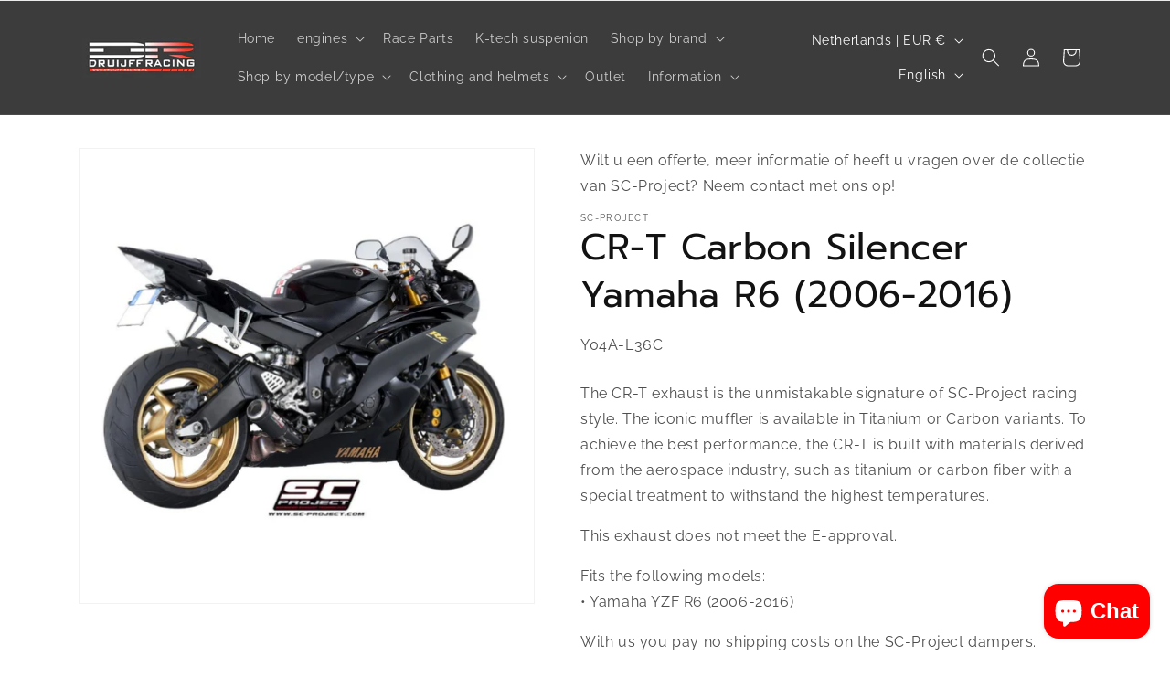

--- FILE ---
content_type: text/html; charset=utf-8
request_url: https://druijffracing.com/en/products/cr-t-carbon-demper-yamaha-r6-2006-2016
body_size: 43276
content:
<!doctype html>
<html class="js" lang="en">
  <head>
    <meta charset="utf-8">
    <meta http-equiv="X-UA-Compatible" content="IE=edge">
    <meta name="viewport" content="width=device-width,initial-scale=1">
    <meta name="theme-color" content="">
    <link rel="canonical" href="https://druijffracing.com/en/products/cr-t-carbon-demper-yamaha-r6-2006-2016"><link rel="preconnect" href="https://fonts.shopifycdn.com" crossorigin><title>
      CR-T Carbon Silencer Yamaha R6 (2006-2016)
 &ndash; Druijff Racing</title>

    
      <meta name="description" content="The CR-T exhaust is the unmistakable signature of SC-Project racing style. The iconic muffler is available in Titanium or Carbon variants. To achieve the best performance, the CR-T is built with materials derived from the aerospace industry, such as titanium or carbon fiber with a special treatment to withstand the hig">
    

    

<meta property="og:site_name" content="Druijff Racing">
<meta property="og:url" content="https://druijffracing.com/en/products/cr-t-carbon-demper-yamaha-r6-2006-2016">
<meta property="og:title" content="CR-T Carbon Silencer Yamaha R6 (2006-2016)">
<meta property="og:type" content="product">
<meta property="og:description" content="The CR-T exhaust is the unmistakable signature of SC-Project racing style. The iconic muffler is available in Titanium or Carbon variants. To achieve the best performance, the CR-T is built with materials derived from the aerospace industry, such as titanium or carbon fiber with a special treatment to withstand the hig"><meta property="og:image" content="http://druijffracing.com/cdn/shop/files/H04A-12C-2024-01-23T153712.035.png?v=1706020685">
  <meta property="og:image:secure_url" content="https://druijffracing.com/cdn/shop/files/H04A-12C-2024-01-23T153712.035.png?v=1706020685">
  <meta property="og:image:width" content="500">
  <meta property="og:image:height" content="500"><meta property="og:price:amount" content="0,00">
  <meta property="og:price:currency" content="EUR"><meta name="twitter:card" content="summary_large_image">
<meta name="twitter:title" content="CR-T Carbon Silencer Yamaha R6 (2006-2016)">
<meta name="twitter:description" content="The CR-T exhaust is the unmistakable signature of SC-Project racing style. The iconic muffler is available in Titanium or Carbon variants. To achieve the best performance, the CR-T is built with materials derived from the aerospace industry, such as titanium or carbon fiber with a special treatment to withstand the hig">


    <script src="//druijffracing.com/cdn/shop/t/10/assets/constants.js?v=132983761750457495441749724425" defer="defer"></script>
    <script src="//druijffracing.com/cdn/shop/t/10/assets/pubsub.js?v=25310214064522200911749724426" defer="defer"></script>
    <script src="//druijffracing.com/cdn/shop/t/10/assets/global.js?v=184345515105158409801749724425" defer="defer"></script>
    <script src="//druijffracing.com/cdn/shop/t/10/assets/details-disclosure.js?v=13653116266235556501749724425" defer="defer"></script>
    <script src="//druijffracing.com/cdn/shop/t/10/assets/details-modal.js?v=25581673532751508451749724425" defer="defer"></script>
    <script src="//druijffracing.com/cdn/shop/t/10/assets/search-form.js?v=133129549252120666541749724426" defer="defer"></script><script src="//druijffracing.com/cdn/shop/t/10/assets/animations.js?v=88693664871331136111749724424" defer="defer"></script><script>window.performance && window.performance.mark && window.performance.mark('shopify.content_for_header.start');</script><meta id="shopify-digital-wallet" name="shopify-digital-wallet" content="/79667921243/digital_wallets/dialog">
<meta name="shopify-checkout-api-token" content="c5070e36df31ceb812011d08fbc9b59a">
<meta id="in-context-paypal-metadata" data-shop-id="79667921243" data-venmo-supported="false" data-environment="production" data-locale="en_US" data-paypal-v4="true" data-currency="EUR">
<link rel="alternate" hreflang="x-default" href="https://druijffracing.com/products/cr-t-carbon-demper-yamaha-r6-2006-2016">
<link rel="alternate" hreflang="nl" href="https://druijffracing.com/products/cr-t-carbon-demper-yamaha-r6-2006-2016">
<link rel="alternate" hreflang="en" href="https://druijffracing.com/en/products/cr-t-carbon-demper-yamaha-r6-2006-2016">
<link rel="alternate" hreflang="de" href="https://druijffracing.com/de/products/cr-t-carbon-demper-yamaha-r6-2006-2016">
<link rel="alternate" type="application/json+oembed" href="https://druijffracing.com/en/products/cr-t-carbon-demper-yamaha-r6-2006-2016.oembed">
<script async="async" src="/checkouts/internal/preloads.js?locale=en-NL"></script>
<link rel="preconnect" href="https://shop.app" crossorigin="anonymous">
<script async="async" src="https://shop.app/checkouts/internal/preloads.js?locale=en-NL&shop_id=79667921243" crossorigin="anonymous"></script>
<script id="apple-pay-shop-capabilities" type="application/json">{"shopId":79667921243,"countryCode":"NL","currencyCode":"EUR","merchantCapabilities":["supports3DS"],"merchantId":"gid:\/\/shopify\/Shop\/79667921243","merchantName":"Druijff Racing","requiredBillingContactFields":["postalAddress","email"],"requiredShippingContactFields":["postalAddress","email"],"shippingType":"shipping","supportedNetworks":["visa","maestro","masterCard","amex"],"total":{"type":"pending","label":"Druijff Racing","amount":"1.00"},"shopifyPaymentsEnabled":true,"supportsSubscriptions":true}</script>
<script id="shopify-features" type="application/json">{"accessToken":"c5070e36df31ceb812011d08fbc9b59a","betas":["rich-media-storefront-analytics"],"domain":"druijffracing.com","predictiveSearch":true,"shopId":79667921243,"locale":"en"}</script>
<script>var Shopify = Shopify || {};
Shopify.shop = "a1b0c5-3.myshopify.com";
Shopify.locale = "en";
Shopify.currency = {"active":"EUR","rate":"1.0"};
Shopify.country = "NL";
Shopify.theme = {"name":"Druijff Racing 2025","id":184229757275,"schema_name":"Dawn","schema_version":"15.3.0","theme_store_id":887,"role":"main"};
Shopify.theme.handle = "null";
Shopify.theme.style = {"id":null,"handle":null};
Shopify.cdnHost = "druijffracing.com/cdn";
Shopify.routes = Shopify.routes || {};
Shopify.routes.root = "/en/";</script>
<script type="module">!function(o){(o.Shopify=o.Shopify||{}).modules=!0}(window);</script>
<script>!function(o){function n(){var o=[];function n(){o.push(Array.prototype.slice.apply(arguments))}return n.q=o,n}var t=o.Shopify=o.Shopify||{};t.loadFeatures=n(),t.autoloadFeatures=n()}(window);</script>
<script>
  window.ShopifyPay = window.ShopifyPay || {};
  window.ShopifyPay.apiHost = "shop.app\/pay";
  window.ShopifyPay.redirectState = null;
</script>
<script id="shop-js-analytics" type="application/json">{"pageType":"product"}</script>
<script defer="defer" async type="module" src="//druijffracing.com/cdn/shopifycloud/shop-js/modules/v2/client.init-shop-cart-sync_BT-GjEfc.en.esm.js"></script>
<script defer="defer" async type="module" src="//druijffracing.com/cdn/shopifycloud/shop-js/modules/v2/chunk.common_D58fp_Oc.esm.js"></script>
<script defer="defer" async type="module" src="//druijffracing.com/cdn/shopifycloud/shop-js/modules/v2/chunk.modal_xMitdFEc.esm.js"></script>
<script type="module">
  await import("//druijffracing.com/cdn/shopifycloud/shop-js/modules/v2/client.init-shop-cart-sync_BT-GjEfc.en.esm.js");
await import("//druijffracing.com/cdn/shopifycloud/shop-js/modules/v2/chunk.common_D58fp_Oc.esm.js");
await import("//druijffracing.com/cdn/shopifycloud/shop-js/modules/v2/chunk.modal_xMitdFEc.esm.js");

  window.Shopify.SignInWithShop?.initShopCartSync?.({"fedCMEnabled":true,"windoidEnabled":true});

</script>
<script>
  window.Shopify = window.Shopify || {};
  if (!window.Shopify.featureAssets) window.Shopify.featureAssets = {};
  window.Shopify.featureAssets['shop-js'] = {"shop-cart-sync":["modules/v2/client.shop-cart-sync_DZOKe7Ll.en.esm.js","modules/v2/chunk.common_D58fp_Oc.esm.js","modules/v2/chunk.modal_xMitdFEc.esm.js"],"init-fed-cm":["modules/v2/client.init-fed-cm_B6oLuCjv.en.esm.js","modules/v2/chunk.common_D58fp_Oc.esm.js","modules/v2/chunk.modal_xMitdFEc.esm.js"],"shop-cash-offers":["modules/v2/client.shop-cash-offers_D2sdYoxE.en.esm.js","modules/v2/chunk.common_D58fp_Oc.esm.js","modules/v2/chunk.modal_xMitdFEc.esm.js"],"shop-login-button":["modules/v2/client.shop-login-button_QeVjl5Y3.en.esm.js","modules/v2/chunk.common_D58fp_Oc.esm.js","modules/v2/chunk.modal_xMitdFEc.esm.js"],"pay-button":["modules/v2/client.pay-button_DXTOsIq6.en.esm.js","modules/v2/chunk.common_D58fp_Oc.esm.js","modules/v2/chunk.modal_xMitdFEc.esm.js"],"shop-button":["modules/v2/client.shop-button_DQZHx9pm.en.esm.js","modules/v2/chunk.common_D58fp_Oc.esm.js","modules/v2/chunk.modal_xMitdFEc.esm.js"],"avatar":["modules/v2/client.avatar_BTnouDA3.en.esm.js"],"init-windoid":["modules/v2/client.init-windoid_CR1B-cfM.en.esm.js","modules/v2/chunk.common_D58fp_Oc.esm.js","modules/v2/chunk.modal_xMitdFEc.esm.js"],"init-shop-for-new-customer-accounts":["modules/v2/client.init-shop-for-new-customer-accounts_C_vY_xzh.en.esm.js","modules/v2/client.shop-login-button_QeVjl5Y3.en.esm.js","modules/v2/chunk.common_D58fp_Oc.esm.js","modules/v2/chunk.modal_xMitdFEc.esm.js"],"init-shop-email-lookup-coordinator":["modules/v2/client.init-shop-email-lookup-coordinator_BI7n9ZSv.en.esm.js","modules/v2/chunk.common_D58fp_Oc.esm.js","modules/v2/chunk.modal_xMitdFEc.esm.js"],"init-shop-cart-sync":["modules/v2/client.init-shop-cart-sync_BT-GjEfc.en.esm.js","modules/v2/chunk.common_D58fp_Oc.esm.js","modules/v2/chunk.modal_xMitdFEc.esm.js"],"shop-toast-manager":["modules/v2/client.shop-toast-manager_DiYdP3xc.en.esm.js","modules/v2/chunk.common_D58fp_Oc.esm.js","modules/v2/chunk.modal_xMitdFEc.esm.js"],"init-customer-accounts":["modules/v2/client.init-customer-accounts_D9ZNqS-Q.en.esm.js","modules/v2/client.shop-login-button_QeVjl5Y3.en.esm.js","modules/v2/chunk.common_D58fp_Oc.esm.js","modules/v2/chunk.modal_xMitdFEc.esm.js"],"init-customer-accounts-sign-up":["modules/v2/client.init-customer-accounts-sign-up_iGw4briv.en.esm.js","modules/v2/client.shop-login-button_QeVjl5Y3.en.esm.js","modules/v2/chunk.common_D58fp_Oc.esm.js","modules/v2/chunk.modal_xMitdFEc.esm.js"],"shop-follow-button":["modules/v2/client.shop-follow-button_CqMgW2wH.en.esm.js","modules/v2/chunk.common_D58fp_Oc.esm.js","modules/v2/chunk.modal_xMitdFEc.esm.js"],"checkout-modal":["modules/v2/client.checkout-modal_xHeaAweL.en.esm.js","modules/v2/chunk.common_D58fp_Oc.esm.js","modules/v2/chunk.modal_xMitdFEc.esm.js"],"shop-login":["modules/v2/client.shop-login_D91U-Q7h.en.esm.js","modules/v2/chunk.common_D58fp_Oc.esm.js","modules/v2/chunk.modal_xMitdFEc.esm.js"],"lead-capture":["modules/v2/client.lead-capture_BJmE1dJe.en.esm.js","modules/v2/chunk.common_D58fp_Oc.esm.js","modules/v2/chunk.modal_xMitdFEc.esm.js"],"payment-terms":["modules/v2/client.payment-terms_Ci9AEqFq.en.esm.js","modules/v2/chunk.common_D58fp_Oc.esm.js","modules/v2/chunk.modal_xMitdFEc.esm.js"]};
</script>
<script>(function() {
  var isLoaded = false;
  function asyncLoad() {
    if (isLoaded) return;
    isLoaded = true;
    var urls = ["https:\/\/cstt-app.herokuapp.com\/get_script\/d13a9558acb311efb51f6ecf5c16b28d.js?v=429582\u0026shop=a1b0c5-3.myshopify.com","https:\/\/ecommplugins-scripts.trustpilot.com\/v2.1\/js\/header.min.js?settings=eyJrZXkiOiJkd280QWNGSzE2YzBGQmNHIiwicyI6IiJ9\u0026shop=a1b0c5-3.myshopify.com","https:\/\/ecommplugins-trustboxsettings.trustpilot.com\/a1b0c5-3.myshopify.com.js?settings=1738159871109\u0026shop=a1b0c5-3.myshopify.com","https:\/\/widget.trustpilot.com\/bootstrap\/v5\/tp.widget.sync.bootstrap.min.js?shop=a1b0c5-3.myshopify.com"];
    for (var i = 0; i < urls.length; i++) {
      var s = document.createElement('script');
      s.type = 'text/javascript';
      s.async = true;
      s.src = urls[i];
      var x = document.getElementsByTagName('script')[0];
      x.parentNode.insertBefore(s, x);
    }
  };
  if(window.attachEvent) {
    window.attachEvent('onload', asyncLoad);
  } else {
    window.addEventListener('load', asyncLoad, false);
  }
})();</script>
<script id="__st">var __st={"a":79667921243,"offset":3600,"reqid":"36d94ae3-62c1-46ac-9e9b-8d61eedee0dc-1769059463","pageurl":"druijffracing.com\/en\/products\/cr-t-carbon-demper-yamaha-r6-2006-2016","u":"41c574155231","p":"product","rtyp":"product","rid":8760331305307};</script>
<script>window.ShopifyPaypalV4VisibilityTracking = true;</script>
<script id="captcha-bootstrap">!function(){'use strict';const t='contact',e='account',n='new_comment',o=[[t,t],['blogs',n],['comments',n],[t,'customer']],c=[[e,'customer_login'],[e,'guest_login'],[e,'recover_customer_password'],[e,'create_customer']],r=t=>t.map((([t,e])=>`form[action*='/${t}']:not([data-nocaptcha='true']) input[name='form_type'][value='${e}']`)).join(','),a=t=>()=>t?[...document.querySelectorAll(t)].map((t=>t.form)):[];function s(){const t=[...o],e=r(t);return a(e)}const i='password',u='form_key',d=['recaptcha-v3-token','g-recaptcha-response','h-captcha-response',i],f=()=>{try{return window.sessionStorage}catch{return}},m='__shopify_v',_=t=>t.elements[u];function p(t,e,n=!1){try{const o=window.sessionStorage,c=JSON.parse(o.getItem(e)),{data:r}=function(t){const{data:e,action:n}=t;return t[m]||n?{data:e,action:n}:{data:t,action:n}}(c);for(const[e,n]of Object.entries(r))t.elements[e]&&(t.elements[e].value=n);n&&o.removeItem(e)}catch(o){console.error('form repopulation failed',{error:o})}}const l='form_type',E='cptcha';function T(t){t.dataset[E]=!0}const w=window,h=w.document,L='Shopify',v='ce_forms',y='captcha';let A=!1;((t,e)=>{const n=(g='f06e6c50-85a8-45c8-87d0-21a2b65856fe',I='https://cdn.shopify.com/shopifycloud/storefront-forms-hcaptcha/ce_storefront_forms_captcha_hcaptcha.v1.5.2.iife.js',D={infoText:'Protected by hCaptcha',privacyText:'Privacy',termsText:'Terms'},(t,e,n)=>{const o=w[L][v],c=o.bindForm;if(c)return c(t,g,e,D).then(n);var r;o.q.push([[t,g,e,D],n]),r=I,A||(h.body.append(Object.assign(h.createElement('script'),{id:'captcha-provider',async:!0,src:r})),A=!0)});var g,I,D;w[L]=w[L]||{},w[L][v]=w[L][v]||{},w[L][v].q=[],w[L][y]=w[L][y]||{},w[L][y].protect=function(t,e){n(t,void 0,e),T(t)},Object.freeze(w[L][y]),function(t,e,n,w,h,L){const[v,y,A,g]=function(t,e,n){const i=e?o:[],u=t?c:[],d=[...i,...u],f=r(d),m=r(i),_=r(d.filter((([t,e])=>n.includes(e))));return[a(f),a(m),a(_),s()]}(w,h,L),I=t=>{const e=t.target;return e instanceof HTMLFormElement?e:e&&e.form},D=t=>v().includes(t);t.addEventListener('submit',(t=>{const e=I(t);if(!e)return;const n=D(e)&&!e.dataset.hcaptchaBound&&!e.dataset.recaptchaBound,o=_(e),c=g().includes(e)&&(!o||!o.value);(n||c)&&t.preventDefault(),c&&!n&&(function(t){try{if(!f())return;!function(t){const e=f();if(!e)return;const n=_(t);if(!n)return;const o=n.value;o&&e.removeItem(o)}(t);const e=Array.from(Array(32),(()=>Math.random().toString(36)[2])).join('');!function(t,e){_(t)||t.append(Object.assign(document.createElement('input'),{type:'hidden',name:u})),t.elements[u].value=e}(t,e),function(t,e){const n=f();if(!n)return;const o=[...t.querySelectorAll(`input[type='${i}']`)].map((({name:t})=>t)),c=[...d,...o],r={};for(const[a,s]of new FormData(t).entries())c.includes(a)||(r[a]=s);n.setItem(e,JSON.stringify({[m]:1,action:t.action,data:r}))}(t,e)}catch(e){console.error('failed to persist form',e)}}(e),e.submit())}));const S=(t,e)=>{t&&!t.dataset[E]&&(n(t,e.some((e=>e===t))),T(t))};for(const o of['focusin','change'])t.addEventListener(o,(t=>{const e=I(t);D(e)&&S(e,y())}));const B=e.get('form_key'),M=e.get(l),P=B&&M;t.addEventListener('DOMContentLoaded',(()=>{const t=y();if(P)for(const e of t)e.elements[l].value===M&&p(e,B);[...new Set([...A(),...v().filter((t=>'true'===t.dataset.shopifyCaptcha))])].forEach((e=>S(e,t)))}))}(h,new URLSearchParams(w.location.search),n,t,e,['guest_login'])})(!0,!0)}();</script>
<script integrity="sha256-4kQ18oKyAcykRKYeNunJcIwy7WH5gtpwJnB7kiuLZ1E=" data-source-attribution="shopify.loadfeatures" defer="defer" src="//druijffracing.com/cdn/shopifycloud/storefront/assets/storefront/load_feature-a0a9edcb.js" crossorigin="anonymous"></script>
<script crossorigin="anonymous" defer="defer" src="//druijffracing.com/cdn/shopifycloud/storefront/assets/shopify_pay/storefront-65b4c6d7.js?v=20250812"></script>
<script data-source-attribution="shopify.dynamic_checkout.dynamic.init">var Shopify=Shopify||{};Shopify.PaymentButton=Shopify.PaymentButton||{isStorefrontPortableWallets:!0,init:function(){window.Shopify.PaymentButton.init=function(){};var t=document.createElement("script");t.src="https://druijffracing.com/cdn/shopifycloud/portable-wallets/latest/portable-wallets.en.js",t.type="module",document.head.appendChild(t)}};
</script>
<script data-source-attribution="shopify.dynamic_checkout.buyer_consent">
  function portableWalletsHideBuyerConsent(e){var t=document.getElementById("shopify-buyer-consent"),n=document.getElementById("shopify-subscription-policy-button");t&&n&&(t.classList.add("hidden"),t.setAttribute("aria-hidden","true"),n.removeEventListener("click",e))}function portableWalletsShowBuyerConsent(e){var t=document.getElementById("shopify-buyer-consent"),n=document.getElementById("shopify-subscription-policy-button");t&&n&&(t.classList.remove("hidden"),t.removeAttribute("aria-hidden"),n.addEventListener("click",e))}window.Shopify?.PaymentButton&&(window.Shopify.PaymentButton.hideBuyerConsent=portableWalletsHideBuyerConsent,window.Shopify.PaymentButton.showBuyerConsent=portableWalletsShowBuyerConsent);
</script>
<script data-source-attribution="shopify.dynamic_checkout.cart.bootstrap">document.addEventListener("DOMContentLoaded",(function(){function t(){return document.querySelector("shopify-accelerated-checkout-cart, shopify-accelerated-checkout")}if(t())Shopify.PaymentButton.init();else{new MutationObserver((function(e,n){t()&&(Shopify.PaymentButton.init(),n.disconnect())})).observe(document.body,{childList:!0,subtree:!0})}}));
</script>
<script id='scb4127' type='text/javascript' async='' src='https://druijffracing.com/cdn/shopifycloud/privacy-banner/storefront-banner.js'></script><link id="shopify-accelerated-checkout-styles" rel="stylesheet" media="screen" href="https://druijffracing.com/cdn/shopifycloud/portable-wallets/latest/accelerated-checkout-backwards-compat.css" crossorigin="anonymous">
<style id="shopify-accelerated-checkout-cart">
        #shopify-buyer-consent {
  margin-top: 1em;
  display: inline-block;
  width: 100%;
}

#shopify-buyer-consent.hidden {
  display: none;
}

#shopify-subscription-policy-button {
  background: none;
  border: none;
  padding: 0;
  text-decoration: underline;
  font-size: inherit;
  cursor: pointer;
}

#shopify-subscription-policy-button::before {
  box-shadow: none;
}

      </style>
<script id="sections-script" data-sections="header" defer="defer" src="//druijffracing.com/cdn/shop/t/10/compiled_assets/scripts.js?v=578"></script>
<script>window.performance && window.performance.mark && window.performance.mark('shopify.content_for_header.end');</script>


    <style data-shopify>
      @font-face {
  font-family: Raleway;
  font-weight: 400;
  font-style: normal;
  font-display: swap;
  src: url("//druijffracing.com/cdn/fonts/raleway/raleway_n4.2c76ddd103ff0f30b1230f13e160330ff8b2c68a.woff2") format("woff2"),
       url("//druijffracing.com/cdn/fonts/raleway/raleway_n4.c057757dddc39994ad5d9c9f58e7c2c2a72359a9.woff") format("woff");
}

      @font-face {
  font-family: Raleway;
  font-weight: 700;
  font-style: normal;
  font-display: swap;
  src: url("//druijffracing.com/cdn/fonts/raleway/raleway_n7.740cf9e1e4566800071db82eeca3cca45f43ba63.woff2") format("woff2"),
       url("//druijffracing.com/cdn/fonts/raleway/raleway_n7.84943791ecde186400af8db54cf3b5b5e5049a8f.woff") format("woff");
}

      @font-face {
  font-family: Raleway;
  font-weight: 400;
  font-style: italic;
  font-display: swap;
  src: url("//druijffracing.com/cdn/fonts/raleway/raleway_i4.aaa73a72f55a5e60da3e9a082717e1ed8f22f0a2.woff2") format("woff2"),
       url("//druijffracing.com/cdn/fonts/raleway/raleway_i4.650670cc243082f8988ecc5576b6d613cfd5a8ee.woff") format("woff");
}

      @font-face {
  font-family: Raleway;
  font-weight: 700;
  font-style: italic;
  font-display: swap;
  src: url("//druijffracing.com/cdn/fonts/raleway/raleway_i7.6d68e3c55f3382a6b4f1173686f538d89ce56dbc.woff2") format("woff2"),
       url("//druijffracing.com/cdn/fonts/raleway/raleway_i7.ed82a5a5951418ec5b6b0a5010cb65216574b2bd.woff") format("woff");
}

      @font-face {
  font-family: Prompt;
  font-weight: 400;
  font-style: normal;
  font-display: swap;
  src: url("//druijffracing.com/cdn/fonts/prompt/prompt_n4.55d12409b69157fbb5a35f8e7fe8e1c49ef883c4.woff2") format("woff2"),
       url("//druijffracing.com/cdn/fonts/prompt/prompt_n4.cb4fce1008c76d3a576d0fc88e84462b52c62ea8.woff") format("woff");
}


      
        :root,
        .color-background-1 {
          --color-background: 255,255,255;
        
          --gradient-background: #ffffff;
        

        

        --color-foreground: 18,18,18;
        --color-background-contrast: 191,191,191;
        --color-shadow: 18,18,18;
        --color-button: 18,18,18;
        --color-button-text: 255,255,255;
        --color-secondary-button: 255,255,255;
        --color-secondary-button-text: 18,18,18;
        --color-link: 18,18,18;
        --color-badge-foreground: 18,18,18;
        --color-badge-background: 255,255,255;
        --color-badge-border: 18,18,18;
        --payment-terms-background-color: rgb(255 255 255);
      }
      
        
        .color-background-2 {
          --color-background: 243,243,243;
        
          --gradient-background: #f3f3f3;
        

        

        --color-foreground: 18,18,18;
        --color-background-contrast: 179,179,179;
        --color-shadow: 18,18,18;
        --color-button: 255,0,0;
        --color-button-text: 243,243,243;
        --color-secondary-button: 243,243,243;
        --color-secondary-button-text: 18,18,18;
        --color-link: 18,18,18;
        --color-badge-foreground: 18,18,18;
        --color-badge-background: 243,243,243;
        --color-badge-border: 18,18,18;
        --payment-terms-background-color: rgb(243 243 243);
      }
      
        
        .color-inverse {
          --color-background: 255,255,255;
        
          --gradient-background: #ffffff;
        

        

        --color-foreground: 0,0,0;
        --color-background-contrast: 191,191,191;
        --color-shadow: 18,18,18;
        --color-button: 255,0,0;
        --color-button-text: 255,255,255;
        --color-secondary-button: 255,255,255;
        --color-secondary-button-text: 255,255,255;
        --color-link: 255,255,255;
        --color-badge-foreground: 0,0,0;
        --color-badge-background: 255,255,255;
        --color-badge-border: 0,0,0;
        --payment-terms-background-color: rgb(255 255 255);
      }
      
        
        .color-accent-1 {
          --color-background: 60,60,60;
        
          --gradient-background: #3c3c3c;
        

        

        --color-foreground: 255,255,255;
        --color-background-contrast: 73,73,73;
        --color-shadow: 18,18,18;
        --color-button: 255,255,255;
        --color-button-text: 18,18,18;
        --color-secondary-button: 60,60,60;
        --color-secondary-button-text: 255,255,255;
        --color-link: 255,255,255;
        --color-badge-foreground: 255,255,255;
        --color-badge-background: 60,60,60;
        --color-badge-border: 255,255,255;
        --payment-terms-background-color: rgb(60 60 60);
      }
      
        
        .color-accent-2 {
          --color-background: 21,206,56;
        
          --gradient-background: #15ce38;
        

        

        --color-foreground: 255,255,255;
        --color-background-contrast: 9,90,25;
        --color-shadow: 18,18,18;
        --color-button: 255,255,255;
        --color-button-text: 255,0,0;
        --color-secondary-button: 21,206,56;
        --color-secondary-button-text: 255,255,255;
        --color-link: 255,255,255;
        --color-badge-foreground: 255,255,255;
        --color-badge-background: 21,206,56;
        --color-badge-border: 255,255,255;
        --payment-terms-background-color: rgb(21 206 56);
      }
      
        
        .color-scheme-dd9b2eb9-4a0d-4277-861f-c67359566984 {
          --color-background: 171,171,171;
        
          --gradient-background: #ababab;
        

        

        --color-foreground: 18,18,18;
        --color-background-contrast: 107,107,107;
        --color-shadow: 18,18,18;
        --color-button: 255,0,0;
        --color-button-text: 255,255,255;
        --color-secondary-button: 171,171,171;
        --color-secondary-button-text: 18,18,18;
        --color-link: 18,18,18;
        --color-badge-foreground: 18,18,18;
        --color-badge-background: 171,171,171;
        --color-badge-border: 18,18,18;
        --payment-terms-background-color: rgb(171 171 171);
      }
      

      body, .color-background-1, .color-background-2, .color-inverse, .color-accent-1, .color-accent-2, .color-scheme-dd9b2eb9-4a0d-4277-861f-c67359566984 {
        color: rgba(var(--color-foreground), 0.75);
        background-color: rgb(var(--color-background));
      }

      :root {
        --font-body-family: Raleway, sans-serif;
        --font-body-style: normal;
        --font-body-weight: 400;
        --font-body-weight-bold: 700;

        --font-heading-family: Prompt, sans-serif;
        --font-heading-style: normal;
        --font-heading-weight: 400;

        --font-body-scale: 1.0;
        --font-heading-scale: 1.0;

        --media-padding: px;
        --media-border-opacity: 0.05;
        --media-border-width: 1px;
        --media-radius: 0px;
        --media-shadow-opacity: 0.0;
        --media-shadow-horizontal-offset: 0px;
        --media-shadow-vertical-offset: 4px;
        --media-shadow-blur-radius: 5px;
        --media-shadow-visible: 0;

        --page-width: 120rem;
        --page-width-margin: 0rem;

        --product-card-image-padding: 0.0rem;
        --product-card-corner-radius: 0.0rem;
        --product-card-text-alignment: left;
        --product-card-border-width: 0.0rem;
        --product-card-border-opacity: 0.1;
        --product-card-shadow-opacity: 0.0;
        --product-card-shadow-visible: 0;
        --product-card-shadow-horizontal-offset: 0.0rem;
        --product-card-shadow-vertical-offset: 0.4rem;
        --product-card-shadow-blur-radius: 0.5rem;

        --collection-card-image-padding: 0.0rem;
        --collection-card-corner-radius: 0.0rem;
        --collection-card-text-alignment: left;
        --collection-card-border-width: 0.0rem;
        --collection-card-border-opacity: 0.1;
        --collection-card-shadow-opacity: 0.0;
        --collection-card-shadow-visible: 0;
        --collection-card-shadow-horizontal-offset: 0.0rem;
        --collection-card-shadow-vertical-offset: 0.4rem;
        --collection-card-shadow-blur-radius: 0.5rem;

        --blog-card-image-padding: 0.0rem;
        --blog-card-corner-radius: 0.0rem;
        --blog-card-text-alignment: left;
        --blog-card-border-width: 0.0rem;
        --blog-card-border-opacity: 0.1;
        --blog-card-shadow-opacity: 0.0;
        --blog-card-shadow-visible: 0;
        --blog-card-shadow-horizontal-offset: 0.0rem;
        --blog-card-shadow-vertical-offset: 0.4rem;
        --blog-card-shadow-blur-radius: 0.5rem;

        --badge-corner-radius: 4.0rem;

        --popup-border-width: 1px;
        --popup-border-opacity: 0.1;
        --popup-corner-radius: 0px;
        --popup-shadow-opacity: 0.05;
        --popup-shadow-horizontal-offset: 0px;
        --popup-shadow-vertical-offset: 4px;
        --popup-shadow-blur-radius: 5px;

        --drawer-border-width: 1px;
        --drawer-border-opacity: 0.1;
        --drawer-shadow-opacity: 0.0;
        --drawer-shadow-horizontal-offset: 0px;
        --drawer-shadow-vertical-offset: 4px;
        --drawer-shadow-blur-radius: 5px;

        --spacing-sections-desktop: 0px;
        --spacing-sections-mobile: 0px;

        --grid-desktop-vertical-spacing: 8px;
        --grid-desktop-horizontal-spacing: 8px;
        --grid-mobile-vertical-spacing: 4px;
        --grid-mobile-horizontal-spacing: 4px;

        --text-boxes-border-opacity: 0.1;
        --text-boxes-border-width: 0px;
        --text-boxes-radius: 0px;
        --text-boxes-shadow-opacity: 0.0;
        --text-boxes-shadow-visible: 0;
        --text-boxes-shadow-horizontal-offset: 0px;
        --text-boxes-shadow-vertical-offset: 4px;
        --text-boxes-shadow-blur-radius: 5px;

        --buttons-radius: 0px;
        --buttons-radius-outset: 0px;
        --buttons-border-width: 1px;
        --buttons-border-opacity: 1.0;
        --buttons-shadow-opacity: 0.0;
        --buttons-shadow-visible: 0;
        --buttons-shadow-horizontal-offset: 0px;
        --buttons-shadow-vertical-offset: 4px;
        --buttons-shadow-blur-radius: 5px;
        --buttons-border-offset: 0px;

        --inputs-radius: 0px;
        --inputs-border-width: 1px;
        --inputs-border-opacity: 0.55;
        --inputs-shadow-opacity: 0.0;
        --inputs-shadow-horizontal-offset: 0px;
        --inputs-margin-offset: 0px;
        --inputs-shadow-vertical-offset: 4px;
        --inputs-shadow-blur-radius: 5px;
        --inputs-radius-outset: 0px;

        --variant-pills-radius: 40px;
        --variant-pills-border-width: 1px;
        --variant-pills-border-opacity: 0.55;
        --variant-pills-shadow-opacity: 0.0;
        --variant-pills-shadow-horizontal-offset: 0px;
        --variant-pills-shadow-vertical-offset: 4px;
        --variant-pills-shadow-blur-radius: 5px;
      }

      *,
      *::before,
      *::after {
        box-sizing: inherit;
      }

      html {
        box-sizing: border-box;
        font-size: calc(var(--font-body-scale) * 62.5%);
        height: 100%;
      }

      body {
        display: grid;
        grid-template-rows: auto auto 1fr auto;
        grid-template-columns: 100%;
        min-height: 100%;
        margin: 0;
        font-size: 1.5rem;
        letter-spacing: 0.06rem;
        line-height: calc(1 + 0.8 / var(--font-body-scale));
        font-family: var(--font-body-family);
        font-style: var(--font-body-style);
        font-weight: var(--font-body-weight);
      }

      @media screen and (min-width: 750px) {
        body {
          font-size: 1.6rem;
        }
      }
    </style>

    <link href="//druijffracing.com/cdn/shop/t/10/assets/base.css?v=159841507637079171801749724424" rel="stylesheet" type="text/css" media="all" />
    <link rel="stylesheet" href="//druijffracing.com/cdn/shop/t/10/assets/component-cart-items.css?v=123238115697927560811749724424" media="print" onload="this.media='all'">
      <link rel="preload" as="font" href="//druijffracing.com/cdn/fonts/raleway/raleway_n4.2c76ddd103ff0f30b1230f13e160330ff8b2c68a.woff2" type="font/woff2" crossorigin>
      

      <link rel="preload" as="font" href="//druijffracing.com/cdn/fonts/prompt/prompt_n4.55d12409b69157fbb5a35f8e7fe8e1c49ef883c4.woff2" type="font/woff2" crossorigin>
      
<link href="//druijffracing.com/cdn/shop/t/10/assets/component-localization-form.css?v=170315343355214948141749724424" rel="stylesheet" type="text/css" media="all" />
      <script src="//druijffracing.com/cdn/shop/t/10/assets/localization-form.js?v=144176611646395275351749724426" defer="defer"></script><link
        rel="stylesheet"
        href="//druijffracing.com/cdn/shop/t/10/assets/component-predictive-search.css?v=118923337488134913561749724424"
        media="print"
        onload="this.media='all'"
      ><script>
      if (Shopify.designMode) {
        document.documentElement.classList.add('shopify-design-mode');
      }
    </script>
  <script src="https://cdn.shopify.com/extensions/e8878072-2f6b-4e89-8082-94b04320908d/inbox-1254/assets/inbox-chat-loader.js" type="text/javascript" defer="defer"></script>
<link href="https://monorail-edge.shopifysvc.com" rel="dns-prefetch">
<script>(function(){if ("sendBeacon" in navigator && "performance" in window) {try {var session_token_from_headers = performance.getEntriesByType('navigation')[0].serverTiming.find(x => x.name == '_s').description;} catch {var session_token_from_headers = undefined;}var session_cookie_matches = document.cookie.match(/_shopify_s=([^;]*)/);var session_token_from_cookie = session_cookie_matches && session_cookie_matches.length === 2 ? session_cookie_matches[1] : "";var session_token = session_token_from_headers || session_token_from_cookie || "";function handle_abandonment_event(e) {var entries = performance.getEntries().filter(function(entry) {return /monorail-edge.shopifysvc.com/.test(entry.name);});if (!window.abandonment_tracked && entries.length === 0) {window.abandonment_tracked = true;var currentMs = Date.now();var navigation_start = performance.timing.navigationStart;var payload = {shop_id: 79667921243,url: window.location.href,navigation_start,duration: currentMs - navigation_start,session_token,page_type: "product"};window.navigator.sendBeacon("https://monorail-edge.shopifysvc.com/v1/produce", JSON.stringify({schema_id: "online_store_buyer_site_abandonment/1.1",payload: payload,metadata: {event_created_at_ms: currentMs,event_sent_at_ms: currentMs}}));}}window.addEventListener('pagehide', handle_abandonment_event);}}());</script>
<script id="web-pixels-manager-setup">(function e(e,d,r,n,o){if(void 0===o&&(o={}),!Boolean(null===(a=null===(i=window.Shopify)||void 0===i?void 0:i.analytics)||void 0===a?void 0:a.replayQueue)){var i,a;window.Shopify=window.Shopify||{};var t=window.Shopify;t.analytics=t.analytics||{};var s=t.analytics;s.replayQueue=[],s.publish=function(e,d,r){return s.replayQueue.push([e,d,r]),!0};try{self.performance.mark("wpm:start")}catch(e){}var l=function(){var e={modern:/Edge?\/(1{2}[4-9]|1[2-9]\d|[2-9]\d{2}|\d{4,})\.\d+(\.\d+|)|Firefox\/(1{2}[4-9]|1[2-9]\d|[2-9]\d{2}|\d{4,})\.\d+(\.\d+|)|Chrom(ium|e)\/(9{2}|\d{3,})\.\d+(\.\d+|)|(Maci|X1{2}).+ Version\/(15\.\d+|(1[6-9]|[2-9]\d|\d{3,})\.\d+)([,.]\d+|)( \(\w+\)|)( Mobile\/\w+|) Safari\/|Chrome.+OPR\/(9{2}|\d{3,})\.\d+\.\d+|(CPU[ +]OS|iPhone[ +]OS|CPU[ +]iPhone|CPU IPhone OS|CPU iPad OS)[ +]+(15[._]\d+|(1[6-9]|[2-9]\d|\d{3,})[._]\d+)([._]\d+|)|Android:?[ /-](13[3-9]|1[4-9]\d|[2-9]\d{2}|\d{4,})(\.\d+|)(\.\d+|)|Android.+Firefox\/(13[5-9]|1[4-9]\d|[2-9]\d{2}|\d{4,})\.\d+(\.\d+|)|Android.+Chrom(ium|e)\/(13[3-9]|1[4-9]\d|[2-9]\d{2}|\d{4,})\.\d+(\.\d+|)|SamsungBrowser\/([2-9]\d|\d{3,})\.\d+/,legacy:/Edge?\/(1[6-9]|[2-9]\d|\d{3,})\.\d+(\.\d+|)|Firefox\/(5[4-9]|[6-9]\d|\d{3,})\.\d+(\.\d+|)|Chrom(ium|e)\/(5[1-9]|[6-9]\d|\d{3,})\.\d+(\.\d+|)([\d.]+$|.*Safari\/(?![\d.]+ Edge\/[\d.]+$))|(Maci|X1{2}).+ Version\/(10\.\d+|(1[1-9]|[2-9]\d|\d{3,})\.\d+)([,.]\d+|)( \(\w+\)|)( Mobile\/\w+|) Safari\/|Chrome.+OPR\/(3[89]|[4-9]\d|\d{3,})\.\d+\.\d+|(CPU[ +]OS|iPhone[ +]OS|CPU[ +]iPhone|CPU IPhone OS|CPU iPad OS)[ +]+(10[._]\d+|(1[1-9]|[2-9]\d|\d{3,})[._]\d+)([._]\d+|)|Android:?[ /-](13[3-9]|1[4-9]\d|[2-9]\d{2}|\d{4,})(\.\d+|)(\.\d+|)|Mobile Safari.+OPR\/([89]\d|\d{3,})\.\d+\.\d+|Android.+Firefox\/(13[5-9]|1[4-9]\d|[2-9]\d{2}|\d{4,})\.\d+(\.\d+|)|Android.+Chrom(ium|e)\/(13[3-9]|1[4-9]\d|[2-9]\d{2}|\d{4,})\.\d+(\.\d+|)|Android.+(UC? ?Browser|UCWEB|U3)[ /]?(15\.([5-9]|\d{2,})|(1[6-9]|[2-9]\d|\d{3,})\.\d+)\.\d+|SamsungBrowser\/(5\.\d+|([6-9]|\d{2,})\.\d+)|Android.+MQ{2}Browser\/(14(\.(9|\d{2,})|)|(1[5-9]|[2-9]\d|\d{3,})(\.\d+|))(\.\d+|)|K[Aa][Ii]OS\/(3\.\d+|([4-9]|\d{2,})\.\d+)(\.\d+|)/},d=e.modern,r=e.legacy,n=navigator.userAgent;return n.match(d)?"modern":n.match(r)?"legacy":"unknown"}(),u="modern"===l?"modern":"legacy",c=(null!=n?n:{modern:"",legacy:""})[u],f=function(e){return[e.baseUrl,"/wpm","/b",e.hashVersion,"modern"===e.buildTarget?"m":"l",".js"].join("")}({baseUrl:d,hashVersion:r,buildTarget:u}),m=function(e){var d=e.version,r=e.bundleTarget,n=e.surface,o=e.pageUrl,i=e.monorailEndpoint;return{emit:function(e){var a=e.status,t=e.errorMsg,s=(new Date).getTime(),l=JSON.stringify({metadata:{event_sent_at_ms:s},events:[{schema_id:"web_pixels_manager_load/3.1",payload:{version:d,bundle_target:r,page_url:o,status:a,surface:n,error_msg:t},metadata:{event_created_at_ms:s}}]});if(!i)return console&&console.warn&&console.warn("[Web Pixels Manager] No Monorail endpoint provided, skipping logging."),!1;try{return self.navigator.sendBeacon.bind(self.navigator)(i,l)}catch(e){}var u=new XMLHttpRequest;try{return u.open("POST",i,!0),u.setRequestHeader("Content-Type","text/plain"),u.send(l),!0}catch(e){return console&&console.warn&&console.warn("[Web Pixels Manager] Got an unhandled error while logging to Monorail."),!1}}}}({version:r,bundleTarget:l,surface:e.surface,pageUrl:self.location.href,monorailEndpoint:e.monorailEndpoint});try{o.browserTarget=l,function(e){var d=e.src,r=e.async,n=void 0===r||r,o=e.onload,i=e.onerror,a=e.sri,t=e.scriptDataAttributes,s=void 0===t?{}:t,l=document.createElement("script"),u=document.querySelector("head"),c=document.querySelector("body");if(l.async=n,l.src=d,a&&(l.integrity=a,l.crossOrigin="anonymous"),s)for(var f in s)if(Object.prototype.hasOwnProperty.call(s,f))try{l.dataset[f]=s[f]}catch(e){}if(o&&l.addEventListener("load",o),i&&l.addEventListener("error",i),u)u.appendChild(l);else{if(!c)throw new Error("Did not find a head or body element to append the script");c.appendChild(l)}}({src:f,async:!0,onload:function(){if(!function(){var e,d;return Boolean(null===(d=null===(e=window.Shopify)||void 0===e?void 0:e.analytics)||void 0===d?void 0:d.initialized)}()){var d=window.webPixelsManager.init(e)||void 0;if(d){var r=window.Shopify.analytics;r.replayQueue.forEach((function(e){var r=e[0],n=e[1],o=e[2];d.publishCustomEvent(r,n,o)})),r.replayQueue=[],r.publish=d.publishCustomEvent,r.visitor=d.visitor,r.initialized=!0}}},onerror:function(){return m.emit({status:"failed",errorMsg:"".concat(f," has failed to load")})},sri:function(e){var d=/^sha384-[A-Za-z0-9+/=]+$/;return"string"==typeof e&&d.test(e)}(c)?c:"",scriptDataAttributes:o}),m.emit({status:"loading"})}catch(e){m.emit({status:"failed",errorMsg:(null==e?void 0:e.message)||"Unknown error"})}}})({shopId: 79667921243,storefrontBaseUrl: "https://druijffracing.com",extensionsBaseUrl: "https://extensions.shopifycdn.com/cdn/shopifycloud/web-pixels-manager",monorailEndpoint: "https://monorail-edge.shopifysvc.com/unstable/produce_batch",surface: "storefront-renderer",enabledBetaFlags: ["2dca8a86"],webPixelsConfigList: [{"id":"3625976155","configuration":"{\"config\":\"{\\\"google_tag_ids\\\":[\\\"G-GGS33BJGLD\\\",\\\"GT-M39VGCT8\\\"],\\\"target_country\\\":\\\"ZZ\\\",\\\"gtag_events\\\":[{\\\"type\\\":\\\"search\\\",\\\"action_label\\\":\\\"G-GGS33BJGLD\\\"},{\\\"type\\\":\\\"begin_checkout\\\",\\\"action_label\\\":\\\"G-GGS33BJGLD\\\"},{\\\"type\\\":\\\"view_item\\\",\\\"action_label\\\":[\\\"G-GGS33BJGLD\\\",\\\"MC-JCX690GJPR\\\"]},{\\\"type\\\":\\\"purchase\\\",\\\"action_label\\\":[\\\"G-GGS33BJGLD\\\",\\\"MC-JCX690GJPR\\\"]},{\\\"type\\\":\\\"page_view\\\",\\\"action_label\\\":[\\\"G-GGS33BJGLD\\\",\\\"MC-JCX690GJPR\\\"]},{\\\"type\\\":\\\"add_payment_info\\\",\\\"action_label\\\":\\\"G-GGS33BJGLD\\\"},{\\\"type\\\":\\\"add_to_cart\\\",\\\"action_label\\\":\\\"G-GGS33BJGLD\\\"}],\\\"enable_monitoring_mode\\\":false}\"}","eventPayloadVersion":"v1","runtimeContext":"OPEN","scriptVersion":"b2a88bafab3e21179ed38636efcd8a93","type":"APP","apiClientId":1780363,"privacyPurposes":[],"dataSharingAdjustments":{"protectedCustomerApprovalScopes":["read_customer_address","read_customer_email","read_customer_name","read_customer_personal_data","read_customer_phone"]}},{"id":"3313336667","configuration":"{\"pixel_id\":\"1839136696698961\",\"pixel_type\":\"facebook_pixel\"}","eventPayloadVersion":"v1","runtimeContext":"OPEN","scriptVersion":"ca16bc87fe92b6042fbaa3acc2fbdaa6","type":"APP","apiClientId":2329312,"privacyPurposes":["ANALYTICS","MARKETING","SALE_OF_DATA"],"dataSharingAdjustments":{"protectedCustomerApprovalScopes":["read_customer_address","read_customer_email","read_customer_name","read_customer_personal_data","read_customer_phone"]}},{"id":"shopify-app-pixel","configuration":"{}","eventPayloadVersion":"v1","runtimeContext":"STRICT","scriptVersion":"0450","apiClientId":"shopify-pixel","type":"APP","privacyPurposes":["ANALYTICS","MARKETING"]},{"id":"shopify-custom-pixel","eventPayloadVersion":"v1","runtimeContext":"LAX","scriptVersion":"0450","apiClientId":"shopify-pixel","type":"CUSTOM","privacyPurposes":["ANALYTICS","MARKETING"]}],isMerchantRequest: false,initData: {"shop":{"name":"Druijff Racing","paymentSettings":{"currencyCode":"EUR"},"myshopifyDomain":"a1b0c5-3.myshopify.com","countryCode":"NL","storefrontUrl":"https:\/\/druijffracing.com\/en"},"customer":null,"cart":null,"checkout":null,"productVariants":[{"price":{"amount":0.0,"currencyCode":"EUR"},"product":{"title":"CR-T Carbon Silencer Yamaha R6 (2006-2016)","vendor":"SC-Project","id":"8760331305307","untranslatedTitle":"CR-T Carbon Silencer Yamaha R6 (2006-2016)","url":"\/en\/products\/cr-t-carbon-demper-yamaha-r6-2006-2016","type":"Exhausts"},"id":"47598310130011","image":{"src":"\/\/druijffracing.com\/cdn\/shop\/files\/H04A-12C-2024-01-23T153712.035.png?v=1706020685"},"sku":"Y04A-L36C","title":"Default Title","untranslatedTitle":"Default Title"}],"purchasingCompany":null},},"https://druijffracing.com/cdn","fcfee988w5aeb613cpc8e4bc33m6693e112",{"modern":"","legacy":""},{"shopId":"79667921243","storefrontBaseUrl":"https:\/\/druijffracing.com","extensionBaseUrl":"https:\/\/extensions.shopifycdn.com\/cdn\/shopifycloud\/web-pixels-manager","surface":"storefront-renderer","enabledBetaFlags":"[\"2dca8a86\"]","isMerchantRequest":"false","hashVersion":"fcfee988w5aeb613cpc8e4bc33m6693e112","publish":"custom","events":"[[\"page_viewed\",{}],[\"product_viewed\",{\"productVariant\":{\"price\":{\"amount\":0.0,\"currencyCode\":\"EUR\"},\"product\":{\"title\":\"CR-T Carbon Silencer Yamaha R6 (2006-2016)\",\"vendor\":\"SC-Project\",\"id\":\"8760331305307\",\"untranslatedTitle\":\"CR-T Carbon Silencer Yamaha R6 (2006-2016)\",\"url\":\"\/en\/products\/cr-t-carbon-demper-yamaha-r6-2006-2016\",\"type\":\"Exhausts\"},\"id\":\"47598310130011\",\"image\":{\"src\":\"\/\/druijffracing.com\/cdn\/shop\/files\/H04A-12C-2024-01-23T153712.035.png?v=1706020685\"},\"sku\":\"Y04A-L36C\",\"title\":\"Default Title\",\"untranslatedTitle\":\"Default Title\"}}]]"});</script><script>
  window.ShopifyAnalytics = window.ShopifyAnalytics || {};
  window.ShopifyAnalytics.meta = window.ShopifyAnalytics.meta || {};
  window.ShopifyAnalytics.meta.currency = 'EUR';
  var meta = {"product":{"id":8760331305307,"gid":"gid:\/\/shopify\/Product\/8760331305307","vendor":"SC-Project","type":"Exhausts","handle":"cr-t-carbon-demper-yamaha-r6-2006-2016","variants":[{"id":47598310130011,"price":0,"name":"CR-T Carbon Silencer Yamaha R6 (2006-2016)","public_title":null,"sku":"Y04A-L36C"}],"remote":false},"page":{"pageType":"product","resourceType":"product","resourceId":8760331305307,"requestId":"36d94ae3-62c1-46ac-9e9b-8d61eedee0dc-1769059463"}};
  for (var attr in meta) {
    window.ShopifyAnalytics.meta[attr] = meta[attr];
  }
</script>
<script class="analytics">
  (function () {
    var customDocumentWrite = function(content) {
      var jquery = null;

      if (window.jQuery) {
        jquery = window.jQuery;
      } else if (window.Checkout && window.Checkout.$) {
        jquery = window.Checkout.$;
      }

      if (jquery) {
        jquery('body').append(content);
      }
    };

    var hasLoggedConversion = function(token) {
      if (token) {
        return document.cookie.indexOf('loggedConversion=' + token) !== -1;
      }
      return false;
    }

    var setCookieIfConversion = function(token) {
      if (token) {
        var twoMonthsFromNow = new Date(Date.now());
        twoMonthsFromNow.setMonth(twoMonthsFromNow.getMonth() + 2);

        document.cookie = 'loggedConversion=' + token + '; expires=' + twoMonthsFromNow;
      }
    }

    var trekkie = window.ShopifyAnalytics.lib = window.trekkie = window.trekkie || [];
    if (trekkie.integrations) {
      return;
    }
    trekkie.methods = [
      'identify',
      'page',
      'ready',
      'track',
      'trackForm',
      'trackLink'
    ];
    trekkie.factory = function(method) {
      return function() {
        var args = Array.prototype.slice.call(arguments);
        args.unshift(method);
        trekkie.push(args);
        return trekkie;
      };
    };
    for (var i = 0; i < trekkie.methods.length; i++) {
      var key = trekkie.methods[i];
      trekkie[key] = trekkie.factory(key);
    }
    trekkie.load = function(config) {
      trekkie.config = config || {};
      trekkie.config.initialDocumentCookie = document.cookie;
      var first = document.getElementsByTagName('script')[0];
      var script = document.createElement('script');
      script.type = 'text/javascript';
      script.onerror = function(e) {
        var scriptFallback = document.createElement('script');
        scriptFallback.type = 'text/javascript';
        scriptFallback.onerror = function(error) {
                var Monorail = {
      produce: function produce(monorailDomain, schemaId, payload) {
        var currentMs = new Date().getTime();
        var event = {
          schema_id: schemaId,
          payload: payload,
          metadata: {
            event_created_at_ms: currentMs,
            event_sent_at_ms: currentMs
          }
        };
        return Monorail.sendRequest("https://" + monorailDomain + "/v1/produce", JSON.stringify(event));
      },
      sendRequest: function sendRequest(endpointUrl, payload) {
        // Try the sendBeacon API
        if (window && window.navigator && typeof window.navigator.sendBeacon === 'function' && typeof window.Blob === 'function' && !Monorail.isIos12()) {
          var blobData = new window.Blob([payload], {
            type: 'text/plain'
          });

          if (window.navigator.sendBeacon(endpointUrl, blobData)) {
            return true;
          } // sendBeacon was not successful

        } // XHR beacon

        var xhr = new XMLHttpRequest();

        try {
          xhr.open('POST', endpointUrl);
          xhr.setRequestHeader('Content-Type', 'text/plain');
          xhr.send(payload);
        } catch (e) {
          console.log(e);
        }

        return false;
      },
      isIos12: function isIos12() {
        return window.navigator.userAgent.lastIndexOf('iPhone; CPU iPhone OS 12_') !== -1 || window.navigator.userAgent.lastIndexOf('iPad; CPU OS 12_') !== -1;
      }
    };
    Monorail.produce('monorail-edge.shopifysvc.com',
      'trekkie_storefront_load_errors/1.1',
      {shop_id: 79667921243,
      theme_id: 184229757275,
      app_name: "storefront",
      context_url: window.location.href,
      source_url: "//druijffracing.com/cdn/s/trekkie.storefront.1bbfab421998800ff09850b62e84b8915387986d.min.js"});

        };
        scriptFallback.async = true;
        scriptFallback.src = '//druijffracing.com/cdn/s/trekkie.storefront.1bbfab421998800ff09850b62e84b8915387986d.min.js';
        first.parentNode.insertBefore(scriptFallback, first);
      };
      script.async = true;
      script.src = '//druijffracing.com/cdn/s/trekkie.storefront.1bbfab421998800ff09850b62e84b8915387986d.min.js';
      first.parentNode.insertBefore(script, first);
    };
    trekkie.load(
      {"Trekkie":{"appName":"storefront","development":false,"defaultAttributes":{"shopId":79667921243,"isMerchantRequest":null,"themeId":184229757275,"themeCityHash":"9851611692953727416","contentLanguage":"en","currency":"EUR","eventMetadataId":"4005bb16-b510-4edf-8741-743bad996acd"},"isServerSideCookieWritingEnabled":true,"monorailRegion":"shop_domain","enabledBetaFlags":["65f19447"]},"Session Attribution":{},"S2S":{"facebookCapiEnabled":true,"source":"trekkie-storefront-renderer","apiClientId":580111}}
    );

    var loaded = false;
    trekkie.ready(function() {
      if (loaded) return;
      loaded = true;

      window.ShopifyAnalytics.lib = window.trekkie;

      var originalDocumentWrite = document.write;
      document.write = customDocumentWrite;
      try { window.ShopifyAnalytics.merchantGoogleAnalytics.call(this); } catch(error) {};
      document.write = originalDocumentWrite;

      window.ShopifyAnalytics.lib.page(null,{"pageType":"product","resourceType":"product","resourceId":8760331305307,"requestId":"36d94ae3-62c1-46ac-9e9b-8d61eedee0dc-1769059463","shopifyEmitted":true});

      var match = window.location.pathname.match(/checkouts\/(.+)\/(thank_you|post_purchase)/)
      var token = match? match[1]: undefined;
      if (!hasLoggedConversion(token)) {
        setCookieIfConversion(token);
        window.ShopifyAnalytics.lib.track("Viewed Product",{"currency":"EUR","variantId":47598310130011,"productId":8760331305307,"productGid":"gid:\/\/shopify\/Product\/8760331305307","name":"CR-T Carbon Silencer Yamaha R6 (2006-2016)","price":"0.00","sku":"Y04A-L36C","brand":"SC-Project","variant":null,"category":"Exhausts","nonInteraction":true,"remote":false},undefined,undefined,{"shopifyEmitted":true});
      window.ShopifyAnalytics.lib.track("monorail:\/\/trekkie_storefront_viewed_product\/1.1",{"currency":"EUR","variantId":47598310130011,"productId":8760331305307,"productGid":"gid:\/\/shopify\/Product\/8760331305307","name":"CR-T Carbon Silencer Yamaha R6 (2006-2016)","price":"0.00","sku":"Y04A-L36C","brand":"SC-Project","variant":null,"category":"Exhausts","nonInteraction":true,"remote":false,"referer":"https:\/\/druijffracing.com\/en\/products\/cr-t-carbon-demper-yamaha-r6-2006-2016"});
      }
    });


        var eventsListenerScript = document.createElement('script');
        eventsListenerScript.async = true;
        eventsListenerScript.src = "//druijffracing.com/cdn/shopifycloud/storefront/assets/shop_events_listener-3da45d37.js";
        document.getElementsByTagName('head')[0].appendChild(eventsListenerScript);

})();</script>
<script
  defer
  src="https://druijffracing.com/cdn/shopifycloud/perf-kit/shopify-perf-kit-3.0.4.min.js"
  data-application="storefront-renderer"
  data-shop-id="79667921243"
  data-render-region="gcp-us-east1"
  data-page-type="product"
  data-theme-instance-id="184229757275"
  data-theme-name="Dawn"
  data-theme-version="15.3.0"
  data-monorail-region="shop_domain"
  data-resource-timing-sampling-rate="10"
  data-shs="true"
  data-shs-beacon="true"
  data-shs-export-with-fetch="true"
  data-shs-logs-sample-rate="1"
  data-shs-beacon-endpoint="https://druijffracing.com/api/collect"
></script>
</head>

  <body class="gradient">
    <a class="skip-to-content-link button visually-hidden" href="#MainContent">
      Skip to content
    </a><!-- BEGIN sections: header-group -->
<div id="shopify-section-sections--25764952998235__announcement-bar" class="shopify-section shopify-section-group-header-group announcement-bar-section"><link href="//druijffracing.com/cdn/shop/t/10/assets/component-slideshow.css?v=17933591812325749411749724425" rel="stylesheet" type="text/css" media="all" />
<link href="//druijffracing.com/cdn/shop/t/10/assets/component-slider.css?v=14039311878856620671749724425" rel="stylesheet" type="text/css" media="all" />

  <link href="//druijffracing.com/cdn/shop/t/10/assets/component-list-social.css?v=35792976012981934991749724424" rel="stylesheet" type="text/css" media="all" />


<div
  class="utility-bar color-background-1 gradient utility-bar--bottom-border"
>
  <div class="page-width utility-bar__grid"><div
        class="announcement-bar"
        role="region"
        aria-label="Announcement"
        
      ></div><div class="localization-wrapper">
</div>
  </div>
</div>


</div><div id="shopify-section-sections--25764952998235__header" class="shopify-section shopify-section-group-header-group section-header"><link rel="stylesheet" href="//druijffracing.com/cdn/shop/t/10/assets/component-list-menu.css?v=151968516119678728991749724424" media="print" onload="this.media='all'">
<link rel="stylesheet" href="//druijffracing.com/cdn/shop/t/10/assets/component-search.css?v=165164710990765432851749724425" media="print" onload="this.media='all'">
<link rel="stylesheet" href="//druijffracing.com/cdn/shop/t/10/assets/component-menu-drawer.css?v=147478906057189667651749724424" media="print" onload="this.media='all'">
<link
  rel="stylesheet"
  href="//druijffracing.com/cdn/shop/t/10/assets/component-cart-notification.css?v=54116361853792938221749724424"
  media="print"
  onload="this.media='all'"
><link rel="stylesheet" href="//druijffracing.com/cdn/shop/t/10/assets/component-price.css?v=70172745017360139101749724424" media="print" onload="this.media='all'"><style>
  header-drawer {
    justify-self: start;
    margin-left: -1.2rem;
  }@media screen and (min-width: 990px) {
      header-drawer {
        display: none;
      }
    }.menu-drawer-container {
    display: flex;
  }

  .list-menu {
    list-style: none;
    padding: 0;
    margin: 0;
  }

  .list-menu--inline {
    display: inline-flex;
    flex-wrap: wrap;
  }

  summary.list-menu__item {
    padding-right: 2.7rem;
  }

  .list-menu__item {
    display: flex;
    align-items: center;
    line-height: calc(1 + 0.3 / var(--font-body-scale));
  }

  .list-menu__item--link {
    text-decoration: none;
    padding-bottom: 1rem;
    padding-top: 1rem;
    line-height: calc(1 + 0.8 / var(--font-body-scale));
  }

  @media screen and (min-width: 750px) {
    .list-menu__item--link {
      padding-bottom: 0.5rem;
      padding-top: 0.5rem;
    }
  }
</style><style data-shopify>.header {
    padding: 10px 3rem 10px 3rem;
  }

  .section-header {
    position: sticky; /* This is for fixing a Safari z-index issue. PR #2147 */
    margin-bottom: 0px;
  }

  @media screen and (min-width: 750px) {
    .section-header {
      margin-bottom: 0px;
    }
  }

  @media screen and (min-width: 990px) {
    .header {
      padding-top: 20px;
      padding-bottom: 20px;
    }
  }</style><script src="//druijffracing.com/cdn/shop/t/10/assets/cart-notification.js?v=133508293167896966491749724424" defer="defer"></script>

<sticky-header
  
    data-sticky-type="on-scroll-up"
  
  class="header-wrapper color-accent-1 gradient header-wrapper--border-bottom"
><header class="header header--middle-left header--mobile-center page-width header--has-menu header--has-social header--has-account header--has-localizations">

<header-drawer data-breakpoint="tablet">
  <details id="Details-menu-drawer-container" class="menu-drawer-container">
    <summary
      class="header__icon header__icon--menu header__icon--summary link focus-inset"
      aria-label="Menu"
    >
      <span><svg xmlns="http://www.w3.org/2000/svg" fill="none" class="icon icon-hamburger" viewBox="0 0 18 16"><path fill="currentColor" d="M1 .5a.5.5 0 1 0 0 1h15.71a.5.5 0 0 0 0-1zM.5 8a.5.5 0 0 1 .5-.5h15.71a.5.5 0 0 1 0 1H1A.5.5 0 0 1 .5 8m0 7a.5.5 0 0 1 .5-.5h15.71a.5.5 0 0 1 0 1H1a.5.5 0 0 1-.5-.5"/></svg>
<svg xmlns="http://www.w3.org/2000/svg" fill="none" class="icon icon-close" viewBox="0 0 18 17"><path fill="currentColor" d="M.865 15.978a.5.5 0 0 0 .707.707l7.433-7.431 7.579 7.282a.501.501 0 0 0 .846-.37.5.5 0 0 0-.153-.351L9.712 8.546l7.417-7.416a.5.5 0 1 0-.707-.708L8.991 7.853 1.413.573a.5.5 0 1 0-.693.72l7.563 7.268z"/></svg>
</span>
    </summary>
    <div id="menu-drawer" class="gradient menu-drawer motion-reduce color-background-1">
      <div class="menu-drawer__inner-container">
        <div class="menu-drawer__navigation-container">
          <nav class="menu-drawer__navigation">
            <ul class="menu-drawer__menu has-submenu list-menu" role="list"><li><a
                      id="HeaderDrawer-home"
                      href="/en"
                      class="menu-drawer__menu-item list-menu__item link link--text focus-inset"
                      
                    >
                      Home
                    </a></li><li><details id="Details-menu-drawer-menu-item-2">
                      <summary
                        id="HeaderDrawer-motoren"
                        class="menu-drawer__menu-item list-menu__item link link--text focus-inset"
                      >
                        engines
                        <span class="svg-wrapper"><svg xmlns="http://www.w3.org/2000/svg" fill="none" class="icon icon-arrow" viewBox="0 0 14 10"><path fill="currentColor" fill-rule="evenodd" d="M8.537.808a.5.5 0 0 1 .817-.162l4 4a.5.5 0 0 1 0 .708l-4 4a.5.5 0 1 1-.708-.708L11.793 5.5H1a.5.5 0 0 1 0-1h10.793L8.646 1.354a.5.5 0 0 1-.109-.546" clip-rule="evenodd"/></svg>
</span>
                        <span class="svg-wrapper"><svg class="icon icon-caret" viewBox="0 0 10 6"><path fill="currentColor" fill-rule="evenodd" d="M9.354.646a.5.5 0 0 0-.708 0L5 4.293 1.354.646a.5.5 0 0 0-.708.708l4 4a.5.5 0 0 0 .708 0l4-4a.5.5 0 0 0 0-.708" clip-rule="evenodd"/></svg>
</span>
                      </summary>
                      <div
                        id="link-motoren"
                        class="menu-drawer__submenu has-submenu gradient motion-reduce"
                        tabindex="-1"
                      >
                        <div class="menu-drawer__inner-submenu">
                          <button class="menu-drawer__close-button link link--text focus-inset" aria-expanded="true">
                            <span class="svg-wrapper"><svg xmlns="http://www.w3.org/2000/svg" fill="none" class="icon icon-arrow" viewBox="0 0 14 10"><path fill="currentColor" fill-rule="evenodd" d="M8.537.808a.5.5 0 0 1 .817-.162l4 4a.5.5 0 0 1 0 .708l-4 4a.5.5 0 1 1-.708-.708L11.793 5.5H1a.5.5 0 0 1 0-1h10.793L8.646 1.354a.5.5 0 0 1-.109-.546" clip-rule="evenodd"/></svg>
</span>
                            engines
                          </button>
                          <ul class="menu-drawer__menu list-menu" role="list" tabindex="-1"><li><details id="Details-menu-drawer-motoren-circuit-motoren">
                                    <summary
                                      id="HeaderDrawer-motoren-circuit-motoren"
                                      class="menu-drawer__menu-item link link--text list-menu__item focus-inset"
                                    >
                                      Circuit motoren
                                      <span class="svg-wrapper"><svg xmlns="http://www.w3.org/2000/svg" fill="none" class="icon icon-arrow" viewBox="0 0 14 10"><path fill="currentColor" fill-rule="evenodd" d="M8.537.808a.5.5 0 0 1 .817-.162l4 4a.5.5 0 0 1 0 .708l-4 4a.5.5 0 1 1-.708-.708L11.793 5.5H1a.5.5 0 0 1 0-1h10.793L8.646 1.354a.5.5 0 0 1-.109-.546" clip-rule="evenodd"/></svg>
</span>
                                      <span class="svg-wrapper"><svg class="icon icon-caret" viewBox="0 0 10 6"><path fill="currentColor" fill-rule="evenodd" d="M9.354.646a.5.5 0 0 0-.708 0L5 4.293 1.354.646a.5.5 0 0 0-.708.708l4 4a.5.5 0 0 0 .708 0l4-4a.5.5 0 0 0 0-.708" clip-rule="evenodd"/></svg>
</span>
                                    </summary>
                                    <div
                                      id="childlink-circuit-motoren"
                                      class="menu-drawer__submenu has-submenu gradient motion-reduce"
                                    >
                                      <button
                                        class="menu-drawer__close-button link link--text focus-inset"
                                        aria-expanded="true"
                                      >
                                        <span class="svg-wrapper"><svg xmlns="http://www.w3.org/2000/svg" fill="none" class="icon icon-arrow" viewBox="0 0 14 10"><path fill="currentColor" fill-rule="evenodd" d="M8.537.808a.5.5 0 0 1 .817-.162l4 4a.5.5 0 0 1 0 .708l-4 4a.5.5 0 1 1-.708-.708L11.793 5.5H1a.5.5 0 0 1 0-1h10.793L8.646 1.354a.5.5 0 0 1-.109-.546" clip-rule="evenodd"/></svg>
</span>
                                        Circuit motoren
                                      </button>
                                      <ul
                                        class="menu-drawer__menu list-menu"
                                        role="list"
                                        tabindex="-1"
                                      ><li>
                                            <a
                                              id="HeaderDrawer-motoren-circuit-motoren-bimota-kb998-drs"
                                              href="https://druijffracing.com/products/bimota-bimota-kb998-drs?_pos=2&_sid=988b03bcd&_ss=r"
                                              class="menu-drawer__menu-item link link--text list-menu__item focus-inset"
                                              
                                            >
                                              Bimota KB998 DRS
                                            </a>
                                          </li><li>
                                            <a
                                              id="HeaderDrawer-motoren-circuit-motoren-bimota-kb998"
                                              href="/en/products/bimota-kb998-rimini"
                                              class="menu-drawer__menu-item link link--text list-menu__item focus-inset"
                                              
                                            >
                                              Bimota KB998
                                            </a>
                                          </li><li>
                                            <a
                                              id="HeaderDrawer-motoren-circuit-motoren-kawasaki-zx-10r"
                                              href="/en/collections/kawasaki-zx-10r"
                                              class="menu-drawer__menu-item link link--text list-menu__item focus-inset"
                                              
                                            >
                                              Kawasaki ZX-10R
                                            </a>
                                          </li><li>
                                            <a
                                              id="HeaderDrawer-motoren-circuit-motoren-kawasaki-zx-6r"
                                              href="/en/collections/motoren-kawasaki-zx6r"
                                              class="menu-drawer__menu-item link link--text list-menu__item focus-inset"
                                              
                                            >
                                              Kawasaki ZX-6R
                                            </a>
                                          </li><li>
                                            <a
                                              id="HeaderDrawer-motoren-circuit-motoren-kawasaki-zx-4rr"
                                              href="/en/collections/motoren-kawasaki-zx-4rr"
                                              class="menu-drawer__menu-item link link--text list-menu__item focus-inset"
                                              
                                            >
                                              Kawasaki ZX-4RR
                                            </a>
                                          </li><li>
                                            <a
                                              id="HeaderDrawer-motoren-circuit-motoren-triumph-street-triple-r-rs-moto2"
                                              href="/en/collections/motoren-triumph-street-triple-765-moto2"
                                              class="menu-drawer__menu-item link link--text list-menu__item focus-inset"
                                              
                                            >
                                              Triumph Street Triple R/RS Moto2
                                            </a>
                                          </li><li>
                                            <a
                                              id="HeaderDrawer-motoren-circuit-motoren-honda-cbr600rr"
                                              href="/en/collections/honda-cbr600rr-circuit"
                                              class="menu-drawer__menu-item link link--text list-menu__item focus-inset"
                                              
                                            >
                                              Honda CBR600RR
                                            </a>
                                          </li></ul>
                                    </div>
                                  </details></li><li><a
                                    id="HeaderDrawer-motoren-off-road"
                                    href="/en/collections/off-road"
                                    class="menu-drawer__menu-item link link--text list-menu__item focus-inset"
                                    
                                  >
                                    Off-road
                                  </a></li><li><a
                                    id="HeaderDrawer-motoren-occasions-overig"
                                    href="/en/collections/occasions"
                                    class="menu-drawer__menu-item link link--text list-menu__item focus-inset"
                                    
                                  >
                                    Occasions/overig
                                  </a></li></ul>
                        </div>
                      </div>
                    </details></li><li><a
                      id="HeaderDrawer-race-parts"
                      href="/en/pages/race-parts"
                      class="menu-drawer__menu-item list-menu__item link link--text focus-inset"
                      
                    >
                      Race Parts
                    </a></li><li><a
                      id="HeaderDrawer-k-tech-suspenion"
                      href="https://druijffracing.com/search?q=k-tech&options%5Bprefix%5D=last"
                      class="menu-drawer__menu-item list-menu__item link link--text focus-inset"
                      
                    >
                      K-tech suspenion
                    </a></li><li><details id="Details-menu-drawer-menu-item-5">
                      <summary
                        id="HeaderDrawer-shop-op-merk"
                        class="menu-drawer__menu-item list-menu__item link link--text focus-inset"
                      >
                        Shop by brand
                        <span class="svg-wrapper"><svg xmlns="http://www.w3.org/2000/svg" fill="none" class="icon icon-arrow" viewBox="0 0 14 10"><path fill="currentColor" fill-rule="evenodd" d="M8.537.808a.5.5 0 0 1 .817-.162l4 4a.5.5 0 0 1 0 .708l-4 4a.5.5 0 1 1-.708-.708L11.793 5.5H1a.5.5 0 0 1 0-1h10.793L8.646 1.354a.5.5 0 0 1-.109-.546" clip-rule="evenodd"/></svg>
</span>
                        <span class="svg-wrapper"><svg class="icon icon-caret" viewBox="0 0 10 6"><path fill="currentColor" fill-rule="evenodd" d="M9.354.646a.5.5 0 0 0-.708 0L5 4.293 1.354.646a.5.5 0 0 0-.708.708l4 4a.5.5 0 0 0 .708 0l4-4a.5.5 0 0 0 0-.708" clip-rule="evenodd"/></svg>
</span>
                      </summary>
                      <div
                        id="link-shop-op-merk"
                        class="menu-drawer__submenu has-submenu gradient motion-reduce"
                        tabindex="-1"
                      >
                        <div class="menu-drawer__inner-submenu">
                          <button class="menu-drawer__close-button link link--text focus-inset" aria-expanded="true">
                            <span class="svg-wrapper"><svg xmlns="http://www.w3.org/2000/svg" fill="none" class="icon icon-arrow" viewBox="0 0 14 10"><path fill="currentColor" fill-rule="evenodd" d="M8.537.808a.5.5 0 0 1 .817-.162l4 4a.5.5 0 0 1 0 .708l-4 4a.5.5 0 1 1-.708-.708L11.793 5.5H1a.5.5 0 0 1 0-1h10.793L8.646 1.354a.5.5 0 0 1-.109-.546" clip-rule="evenodd"/></svg>
</span>
                            Shop by brand
                          </button>
                          <ul class="menu-drawer__menu list-menu" role="list" tabindex="-1"><li><a
                                    id="HeaderDrawer-shop-op-merk-accossato"
                                    href="/en/collections/accossato"
                                    class="menu-drawer__menu-item link link--text list-menu__item focus-inset"
                                    
                                  >
                                    Accosato
                                  </a></li><li><a
                                    id="HeaderDrawer-shop-op-merk-aim"
                                    href="/en/collections/aim"
                                    class="menu-drawer__menu-item link link--text list-menu__item focus-inset"
                                    
                                  >
                                    AIM
                                  </a></li><li><a
                                    id="HeaderDrawer-shop-op-merk-akrapovic"
                                    href="/en/collections/akrapovic"
                                    class="menu-drawer__menu-item link link--text list-menu__item focus-inset"
                                    
                                  >
                                    Akrapovic
                                  </a></li><li><a
                                    id="HeaderDrawer-shop-op-merk-arp-racing-parts"
                                    href="/en/collections/arp-racing"
                                    class="menu-drawer__menu-item link link--text list-menu__item focus-inset"
                                    
                                  >
                                    ARP Racing Parts
                                  </a></li><li><a
                                    id="HeaderDrawer-shop-op-merk-barracuda"
                                    href="/en/collections/barracuda"
                                    class="menu-drawer__menu-item link link--text list-menu__item focus-inset"
                                    
                                  >
                                    Barracuda
                                  </a></li><li><a
                                    id="HeaderDrawer-shop-op-merk-bonamici-racing"
                                    href="/en/collections/bonamici-racing"
                                    class="menu-drawer__menu-item link link--text list-menu__item focus-inset"
                                    
                                  >
                                    Bonamici Racing
                                  </a></li><li><a
                                    id="HeaderDrawer-shop-op-merk-brembo"
                                    href="/en/collections/brembo"
                                    class="menu-drawer__menu-item link link--text list-menu__item focus-inset"
                                    
                                  >
                                    Brembo
                                  </a></li><li><a
                                    id="HeaderDrawer-shop-op-merk-bridgestone"
                                    href="/en/collections/bridgestone"
                                    class="menu-drawer__menu-item link link--text list-menu__item focus-inset"
                                    
                                  >
                                    Bridgestone
                                  </a></li><li><a
                                    id="HeaderDrawer-shop-op-merk-c-inertia"
                                    href="/en/collections/c-inertia"
                                    class="menu-drawer__menu-item link link--text list-menu__item focus-inset"
                                    
                                  >
                                    C-Inertia
                                  </a></li><li><a
                                    id="HeaderDrawer-shop-op-merk-chassis-factory"
                                    href="/en/collections/chassis-factory"
                                    class="menu-drawer__menu-item link link--text list-menu__item focus-inset"
                                    
                                  >
                                    Chassis Factory
                                  </a></li><li><a
                                    id="HeaderDrawer-shop-op-merk-dominator"
                                    href="/en/collections/dominator"
                                    class="menu-drawer__menu-item link link--text list-menu__item focus-inset"
                                    
                                  >
                                    Dominator
                                  </a></li><li><a
                                    id="HeaderDrawer-shop-op-merk-druijff-racing"
                                    href="/en/collections/druijff-racing"
                                    class="menu-drawer__menu-item link link--text list-menu__item focus-inset"
                                    
                                  >
                                    Druijff Racing
                                  </a></li><li><a
                                    id="HeaderDrawer-shop-op-merk-gb-racing"
                                    href="/en/collections/gb-racing"
                                    class="menu-drawer__menu-item link link--text list-menu__item focus-inset"
                                    
                                  >
                                    GB Racing
                                  </a></li><li><a
                                    id="HeaderDrawer-shop-op-merk-jetprime"
                                    href="/en/collections/jetprime"
                                    class="menu-drawer__menu-item link link--text list-menu__item focus-inset"
                                    
                                  >
                                    Jetprime
                                  </a></li><li><a
                                    id="HeaderDrawer-shop-op-merk-kawasaki-accessoires"
                                    href="/en/collections/model-accessoires-kawasaki"
                                    class="menu-drawer__menu-item link link--text list-menu__item focus-inset"
                                    
                                  >
                                    Kawasaki Accessories
                                  </a></li><li><details id="Details-menu-drawer-shop-op-merk-k-tech">
                                    <summary
                                      id="HeaderDrawer-shop-op-merk-k-tech"
                                      class="menu-drawer__menu-item link link--text list-menu__item focus-inset"
                                    >
                                      K-tech
                                      <span class="svg-wrapper"><svg xmlns="http://www.w3.org/2000/svg" fill="none" class="icon icon-arrow" viewBox="0 0 14 10"><path fill="currentColor" fill-rule="evenodd" d="M8.537.808a.5.5 0 0 1 .817-.162l4 4a.5.5 0 0 1 0 .708l-4 4a.5.5 0 1 1-.708-.708L11.793 5.5H1a.5.5 0 0 1 0-1h10.793L8.646 1.354a.5.5 0 0 1-.109-.546" clip-rule="evenodd"/></svg>
</span>
                                      <span class="svg-wrapper"><svg class="icon icon-caret" viewBox="0 0 10 6"><path fill="currentColor" fill-rule="evenodd" d="M9.354.646a.5.5 0 0 0-.708 0L5 4.293 1.354.646a.5.5 0 0 0-.708.708l4 4a.5.5 0 0 0 .708 0l4-4a.5.5 0 0 0 0-.708" clip-rule="evenodd"/></svg>
</span>
                                    </summary>
                                    <div
                                      id="childlink-k-tech"
                                      class="menu-drawer__submenu has-submenu gradient motion-reduce"
                                    >
                                      <button
                                        class="menu-drawer__close-button link link--text focus-inset"
                                        aria-expanded="true"
                                      >
                                        <span class="svg-wrapper"><svg xmlns="http://www.w3.org/2000/svg" fill="none" class="icon icon-arrow" viewBox="0 0 14 10"><path fill="currentColor" fill-rule="evenodd" d="M8.537.808a.5.5 0 0 1 .817-.162l4 4a.5.5 0 0 1 0 .708l-4 4a.5.5 0 1 1-.708-.708L11.793 5.5H1a.5.5 0 0 1 0-1h10.793L8.646 1.354a.5.5 0 0 1-.109-.546" clip-rule="evenodd"/></svg>
</span>
                                        K-tech
                                      </button>
                                      <ul
                                        class="menu-drawer__menu list-menu"
                                        role="list"
                                        tabindex="-1"
                                      ><li>
                                            <a
                                              id="HeaderDrawer-shop-op-merk-k-tech-voorpoot-cartridge-20ids"
                                              href="/en/collections/k-tech-front-fork-cartridge-20ids"
                                              class="menu-drawer__menu-item link link--text list-menu__item focus-inset"
                                              
                                            >
                                              Voorpoot Cartridge 20IDS
                                            </a>
                                          </li><li>
                                            <a
                                              id="HeaderDrawer-shop-op-merk-k-tech-voorpoot-cartridge-25ids"
                                              href="/en/collections/k-tech-front-fork-cartridge-25ids"
                                              class="menu-drawer__menu-item link link--text list-menu__item focus-inset"
                                              
                                            >
                                              Voorpoot Cartridge 25IDS 
                                            </a>
                                          </li><li>
                                            <a
                                              id="HeaderDrawer-shop-op-merk-k-tech-voorpoot-cartridge-tracker"
                                              href="/en/collections/k-tech-voorvork-cartridges-tracker"
                                              class="menu-drawer__menu-item link link--text list-menu__item focus-inset"
                                              
                                            >
                                              Voorpoot Cartridge Tracker
                                            </a>
                                          </li><li>
                                            <a
                                              id="HeaderDrawer-shop-op-merk-k-tech-voorpoot-cartridge-rds"
                                              href="/en/collections/k-tech-front-fork-cartridge-rds"
                                              class="menu-drawer__menu-item link link--text list-menu__item focus-inset"
                                              
                                            >
                                              Voorpoot Cartridge RDS
                                            </a>
                                          </li><li>
                                            <a
                                              id="HeaderDrawer-shop-op-merk-k-tech-voorpoot-cartridge-dds"
                                              href="/en/collections/k-tech-front-fork-cartridges-dds"
                                              class="menu-drawer__menu-item link link--text list-menu__item focus-inset"
                                              
                                            >
                                              Voorpoot Cartridge DDS
                                            </a>
                                          </li><li>
                                            <a
                                              id="HeaderDrawer-shop-op-merk-k-tech-voorpoot-catridge-trds-r"
                                              href="/en/collections/k-tech-front-fork-cartridge-trds-r"
                                              class="menu-drawer__menu-item link link--text list-menu__item focus-inset"
                                              
                                            >
                                              Voorpoot Catridge TRDS-R
                                            </a>
                                          </li><li>
                                            <a
                                              id="HeaderDrawer-shop-op-merk-k-tech-achter-schokbreker-dds-pro"
                                              href="/en/collections/k-tech-shock-absorber-dds-pro"
                                              class="menu-drawer__menu-item link link--text list-menu__item focus-inset"
                                              
                                            >
                                              Achter Schokbreker DDS Pro
                                            </a>
                                          </li><li>
                                            <a
                                              id="HeaderDrawer-shop-op-merk-k-tech-achter-schokbreker-dds-lite"
                                              href="/en/collections/shock-absorber-dds-lite"
                                              class="menu-drawer__menu-item link link--text list-menu__item focus-inset"
                                              
                                            >
                                              Achter Schokbreker DDS Lite
                                            </a>
                                          </li><li>
                                            <a
                                              id="HeaderDrawer-shop-op-merk-k-tech-achter-schokbreker-trds-r"
                                              href="/en/collections/k-tech-shock-absorber-trds-r"
                                              class="menu-drawer__menu-item link link--text list-menu__item focus-inset"
                                              
                                            >
                                              Achter Schokbreker TRDS-R
                                            </a>
                                          </li><li>
                                            <a
                                              id="HeaderDrawer-shop-op-merk-k-tech-achter-shokbreker-razor-r"
                                              href="/en/collections/k-tech-shock-absorber-razor-r"
                                              class="menu-drawer__menu-item link link--text list-menu__item focus-inset"
                                              
                                            >
                                              Achter Shokbreker Razor-R
                                            </a>
                                          </li></ul>
                                    </div>
                                  </details></li><li><a
                                    id="HeaderDrawer-shop-op-merk-melotti-racing"
                                    href="/en/collections/melotti"
                                    class="menu-drawer__menu-item link link--text list-menu__item focus-inset"
                                    
                                  >
                                    Melotti Racing
                                  </a></li><li><a
                                    id="HeaderDrawer-shop-op-merk-michelin"
                                    href="/en/collections/michelin"
                                    class="menu-drawer__menu-item link link--text list-menu__item focus-inset"
                                    
                                  >
                                    Michelin
                                  </a></li><li><a
                                    id="HeaderDrawer-shop-op-merk-mss"
                                    href="/en/collections/mss"
                                    class="menu-drawer__menu-item link link--text list-menu__item focus-inset"
                                    
                                  >
                                    MSS
                                  </a></li><li><a
                                    id="HeaderDrawer-shop-op-merk-mwr-racing-airfilters"
                                    href="/en/collections/mwr-luchtfilters"
                                    class="menu-drawer__menu-item link link--text list-menu__item focus-inset"
                                    
                                  >
                                    MWR Racing Air Filters
                                  </a></li><li><a
                                    id="HeaderDrawer-shop-op-merk-oc1"
                                    href="/en/collections/oc1-1"
                                    class="menu-drawer__menu-item link link--text list-menu__item focus-inset"
                                    
                                  >
                                    OC1
                                  </a></li><li><a
                                    id="HeaderDrawer-shop-op-merk-profiber"
                                    href="/en/collections/profiber"
                                    class="menu-drawer__menu-item link link--text list-menu__item focus-inset"
                                    
                                  >
                                    Profiber
                                  </a></li><li><a
                                    id="HeaderDrawer-shop-op-merk-puig"
                                    href="/en/collections/puig"
                                    class="menu-drawer__menu-item link link--text list-menu__item focus-inset"
                                    
                                  >
                                    Puig
                                  </a></li><li><a
                                    id="HeaderDrawer-shop-op-merk-race-department"
                                    href="/en/collections/race-department"
                                    class="menu-drawer__menu-item link link--text list-menu__item focus-inset"
                                    
                                  >
                                    Race Department
                                  </a></li><li><a
                                    id="HeaderDrawer-shop-op-merk-r-g"
                                    href="/en/collections/r-g"
                                    class="menu-drawer__menu-item link link--text list-menu__item focus-inset"
                                    
                                  >
                                    R&amp;amp;G
                                  </a></li><li><a
                                    id="HeaderDrawer-shop-op-merk-sc-project"
                                    href="/en/collections/sc-project"
                                    class="menu-drawer__menu-item link link--text list-menu__item focus-inset"
                                    
                                  >
                                    SC Project
                                  </a></li><li><a
                                    id="HeaderDrawer-shop-op-merk-spark"
                                    href="/en/collections/spark"
                                    class="menu-drawer__menu-item link link--text list-menu__item focus-inset"
                                    
                                  >
                                    Spark 
                                  </a></li><li><a
                                    id="HeaderDrawer-shop-op-merk-sprint-racing-airfilters"
                                    href="/en/collections/sprint-luchtfilters"
                                    class="menu-drawer__menu-item link link--text list-menu__item focus-inset"
                                    
                                  >
                                    Sprint Racing Air Filters
                                  </a></li><li><a
                                    id="HeaderDrawer-shop-op-merk-starlane"
                                    href="/en/collections/starlane"
                                    class="menu-drawer__menu-item link link--text list-menu__item focus-inset"
                                    
                                  >
                                    Starlane
                                  </a></li><li><a
                                    id="HeaderDrawer-shop-op-merk-silkolene"
                                    href="/en/collections/silkolene"
                                    class="menu-drawer__menu-item link link--text list-menu__item focus-inset"
                                    
                                  >
                                    Silkolene
                                  </a></li><li><a
                                    id="HeaderDrawer-shop-op-merk-s2-concept"
                                    href="/en/collections/s2-concept"
                                    class="menu-drawer__menu-item link link--text list-menu__item focus-inset"
                                    
                                  >
                                    S2 Concept
                                  </a></li><li><a
                                    id="HeaderDrawer-shop-op-merk-tmf-racing"
                                    href="/en/collections/tmf-racing"
                                    class="menu-drawer__menu-item link link--text list-menu__item focus-inset"
                                    
                                  >
                                    TMF Racing
                                  </a></li><li><a
                                    id="HeaderDrawer-shop-op-merk-tov-fairings"
                                    href="/en/collections/tovami"
                                    class="menu-drawer__menu-item link link--text list-menu__item focus-inset"
                                    
                                  >
                                    TOV Fairings
                                  </a></li><li><a
                                    id="HeaderDrawer-shop-op-merk-translogic"
                                    href="/en/collections/translogic"
                                    class="menu-drawer__menu-item link link--text list-menu__item focus-inset"
                                    
                                  >
                                    Translogic
                                  </a></li><li><a
                                    id="HeaderDrawer-shop-op-merk-tss"
                                    href="/en/collections/tss"
                                    class="menu-drawer__menu-item link link--text list-menu__item focus-inset"
                                    
                                  >
                                    TSS
                                  </a></li><li><a
                                    id="HeaderDrawer-shop-op-merk-yoshimura"
                                    href="/en/collections/yoshimura"
                                    class="menu-drawer__menu-item link link--text list-menu__item focus-inset"
                                    
                                  >
                                    Yoshimura
                                  </a></li><li><a
                                    id="HeaderDrawer-shop-op-merk-yss"
                                    href="/en/collections/yss"
                                    class="menu-drawer__menu-item link link--text list-menu__item focus-inset"
                                    
                                  >
                                    YSS
                                  </a></li><li><a
                                    id="HeaderDrawer-shop-op-merk-oc1"
                                    href="/en/collections/oc1-1"
                                    class="menu-drawer__menu-item link link--text list-menu__item focus-inset"
                                    
                                  >
                                    OC1
                                  </a></li></ul>
                        </div>
                      </div>
                    </details></li><li><details id="Details-menu-drawer-menu-item-6">
                      <summary
                        id="HeaderDrawer-shop-op-model-type"
                        class="menu-drawer__menu-item list-menu__item link link--text focus-inset"
                      >
                        Shop by model/type
                        <span class="svg-wrapper"><svg xmlns="http://www.w3.org/2000/svg" fill="none" class="icon icon-arrow" viewBox="0 0 14 10"><path fill="currentColor" fill-rule="evenodd" d="M8.537.808a.5.5 0 0 1 .817-.162l4 4a.5.5 0 0 1 0 .708l-4 4a.5.5 0 1 1-.708-.708L11.793 5.5H1a.5.5 0 0 1 0-1h10.793L8.646 1.354a.5.5 0 0 1-.109-.546" clip-rule="evenodd"/></svg>
</span>
                        <span class="svg-wrapper"><svg class="icon icon-caret" viewBox="0 0 10 6"><path fill="currentColor" fill-rule="evenodd" d="M9.354.646a.5.5 0 0 0-.708 0L5 4.293 1.354.646a.5.5 0 0 0-.708.708l4 4a.5.5 0 0 0 .708 0l4-4a.5.5 0 0 0 0-.708" clip-rule="evenodd"/></svg>
</span>
                      </summary>
                      <div
                        id="link-shop-op-model-type"
                        class="menu-drawer__submenu has-submenu gradient motion-reduce"
                        tabindex="-1"
                      >
                        <div class="menu-drawer__inner-submenu">
                          <button class="menu-drawer__close-button link link--text focus-inset" aria-expanded="true">
                            <span class="svg-wrapper"><svg xmlns="http://www.w3.org/2000/svg" fill="none" class="icon icon-arrow" viewBox="0 0 14 10"><path fill="currentColor" fill-rule="evenodd" d="M8.537.808a.5.5 0 0 1 .817-.162l4 4a.5.5 0 0 1 0 .708l-4 4a.5.5 0 1 1-.708-.708L11.793 5.5H1a.5.5 0 0 1 0-1h10.793L8.646 1.354a.5.5 0 0 1-.109-.546" clip-rule="evenodd"/></svg>
</span>
                            Shop by model/type
                          </button>
                          <ul class="menu-drawer__menu list-menu" role="list" tabindex="-1"><li><details id="Details-menu-drawer-shop-op-model-type-aprilia">
                                    <summary
                                      id="HeaderDrawer-shop-op-model-type-aprilia"
                                      class="menu-drawer__menu-item link link--text list-menu__item focus-inset"
                                    >
                                      Aprilia
                                      <span class="svg-wrapper"><svg xmlns="http://www.w3.org/2000/svg" fill="none" class="icon icon-arrow" viewBox="0 0 14 10"><path fill="currentColor" fill-rule="evenodd" d="M8.537.808a.5.5 0 0 1 .817-.162l4 4a.5.5 0 0 1 0 .708l-4 4a.5.5 0 1 1-.708-.708L11.793 5.5H1a.5.5 0 0 1 0-1h10.793L8.646 1.354a.5.5 0 0 1-.109-.546" clip-rule="evenodd"/></svg>
</span>
                                      <span class="svg-wrapper"><svg class="icon icon-caret" viewBox="0 0 10 6"><path fill="currentColor" fill-rule="evenodd" d="M9.354.646a.5.5 0 0 0-.708 0L5 4.293 1.354.646a.5.5 0 0 0-.708.708l4 4a.5.5 0 0 0 .708 0l4-4a.5.5 0 0 0 0-.708" clip-rule="evenodd"/></svg>
</span>
                                    </summary>
                                    <div
                                      id="childlink-aprilia"
                                      class="menu-drawer__submenu has-submenu gradient motion-reduce"
                                    >
                                      <button
                                        class="menu-drawer__close-button link link--text focus-inset"
                                        aria-expanded="true"
                                      >
                                        <span class="svg-wrapper"><svg xmlns="http://www.w3.org/2000/svg" fill="none" class="icon icon-arrow" viewBox="0 0 14 10"><path fill="currentColor" fill-rule="evenodd" d="M8.537.808a.5.5 0 0 1 .817-.162l4 4a.5.5 0 0 1 0 .708l-4 4a.5.5 0 1 1-.708-.708L11.793 5.5H1a.5.5 0 0 1 0-1h10.793L8.646 1.354a.5.5 0 0 1-.109-.546" clip-rule="evenodd"/></svg>
</span>
                                        Aprilia
                                      </button>
                                      <ul
                                        class="menu-drawer__menu list-menu"
                                        role="list"
                                        tabindex="-1"
                                      ><li>
                                            <a
                                              id="HeaderDrawer-shop-op-model-type-aprilia-rsv1000"
                                              href="/en/collections/rsv1000"
                                              class="menu-drawer__menu-item link link--text list-menu__item focus-inset"
                                              
                                            >
                                              RSV1000
                                            </a>
                                          </li><li>
                                            <a
                                              id="HeaderDrawer-shop-op-model-type-aprilia-rsv4"
                                              href="/en/collections/rsv4"
                                              class="menu-drawer__menu-item link link--text list-menu__item focus-inset"
                                              
                                            >
                                              RSV4
                                            </a>
                                          </li><li>
                                            <a
                                              id="HeaderDrawer-shop-op-model-type-aprilia-tuono-v4"
                                              href="/en/collections/tuono-v4"
                                              class="menu-drawer__menu-item link link--text list-menu__item focus-inset"
                                              
                                            >
                                              Tuono V4
                                            </a>
                                          </li><li>
                                            <a
                                              id="HeaderDrawer-shop-op-model-type-aprilia-rs660"
                                              href="/en/collections/rs-660"
                                              class="menu-drawer__menu-item link link--text list-menu__item focus-inset"
                                              
                                            >
                                              RS660
                                            </a>
                                          </li><li>
                                            <a
                                              id="HeaderDrawer-shop-op-model-type-aprilia-tuono-660"
                                              href="/en/collections/tuono-660"
                                              class="menu-drawer__menu-item link link--text list-menu__item focus-inset"
                                              
                                            >
                                              Tuono 660
                                            </a>
                                          </li></ul>
                                    </div>
                                  </details></li><li><details id="Details-menu-drawer-shop-op-model-type-bmw">
                                    <summary
                                      id="HeaderDrawer-shop-op-model-type-bmw"
                                      class="menu-drawer__menu-item link link--text list-menu__item focus-inset"
                                    >
                                      BMW
                                      <span class="svg-wrapper"><svg xmlns="http://www.w3.org/2000/svg" fill="none" class="icon icon-arrow" viewBox="0 0 14 10"><path fill="currentColor" fill-rule="evenodd" d="M8.537.808a.5.5 0 0 1 .817-.162l4 4a.5.5 0 0 1 0 .708l-4 4a.5.5 0 1 1-.708-.708L11.793 5.5H1a.5.5 0 0 1 0-1h10.793L8.646 1.354a.5.5 0 0 1-.109-.546" clip-rule="evenodd"/></svg>
</span>
                                      <span class="svg-wrapper"><svg class="icon icon-caret" viewBox="0 0 10 6"><path fill="currentColor" fill-rule="evenodd" d="M9.354.646a.5.5 0 0 0-.708 0L5 4.293 1.354.646a.5.5 0 0 0-.708.708l4 4a.5.5 0 0 0 .708 0l4-4a.5.5 0 0 0 0-.708" clip-rule="evenodd"/></svg>
</span>
                                    </summary>
                                    <div
                                      id="childlink-bmw"
                                      class="menu-drawer__submenu has-submenu gradient motion-reduce"
                                    >
                                      <button
                                        class="menu-drawer__close-button link link--text focus-inset"
                                        aria-expanded="true"
                                      >
                                        <span class="svg-wrapper"><svg xmlns="http://www.w3.org/2000/svg" fill="none" class="icon icon-arrow" viewBox="0 0 14 10"><path fill="currentColor" fill-rule="evenodd" d="M8.537.808a.5.5 0 0 1 .817-.162l4 4a.5.5 0 0 1 0 .708l-4 4a.5.5 0 1 1-.708-.708L11.793 5.5H1a.5.5 0 0 1 0-1h10.793L8.646 1.354a.5.5 0 0 1-.109-.546" clip-rule="evenodd"/></svg>
</span>
                                        BMW
                                      </button>
                                      <ul
                                        class="menu-drawer__menu list-menu"
                                        role="list"
                                        tabindex="-1"
                                      ><li>
                                            <a
                                              id="HeaderDrawer-shop-op-model-type-bmw-m1000rr"
                                              href="/en/collections/m1000rr"
                                              class="menu-drawer__menu-item link link--text list-menu__item focus-inset"
                                              
                                            >
                                              M1000RR
                                            </a>
                                          </li><li>
                                            <a
                                              id="HeaderDrawer-shop-op-model-type-bmw-s1000rr"
                                              href="/en/collections/s1000rr"
                                              class="menu-drawer__menu-item link link--text list-menu__item focus-inset"
                                              
                                            >
                                              S1000RR
                                            </a>
                                          </li><li>
                                            <a
                                              id="HeaderDrawer-shop-op-model-type-bmw-m1000r"
                                              href="/en/collections/m1000r"
                                              class="menu-drawer__menu-item link link--text list-menu__item focus-inset"
                                              
                                            >
                                              M1000R
                                            </a>
                                          </li><li>
                                            <a
                                              id="HeaderDrawer-shop-op-model-type-bmw-s1000r"
                                              href="/en/collections/s1000r"
                                              class="menu-drawer__menu-item link link--text list-menu__item focus-inset"
                                              
                                            >
                                              S1000R
                                            </a>
                                          </li><li>
                                            <a
                                              id="HeaderDrawer-shop-op-model-type-bmw-m1000xr"
                                              href="/en/collections/bmw-m1000xr"
                                              class="menu-drawer__menu-item link link--text list-menu__item focus-inset"
                                              
                                            >
                                              M1000XR
                                            </a>
                                          </li><li>
                                            <a
                                              id="HeaderDrawer-shop-op-model-type-bmw-s1000xr"
                                              href="/en/collections/s1000xr"
                                              class="menu-drawer__menu-item link link--text list-menu__item focus-inset"
                                              
                                            >
                                              S1000XR
                                            </a>
                                          </li><li>
                                            <a
                                              id="HeaderDrawer-shop-op-model-type-bmw-r1200gs"
                                              href="/en/collections/bmw-r1200gs"
                                              class="menu-drawer__menu-item link link--text list-menu__item focus-inset"
                                              
                                            >
                                              R1200GS
                                            </a>
                                          </li><li>
                                            <a
                                              id="HeaderDrawer-shop-op-model-type-bmw-r1250gs"
                                              href="/en/collections/r1250gs"
                                              class="menu-drawer__menu-item link link--text list-menu__item focus-inset"
                                              
                                            >
                                              R1250GS
                                            </a>
                                          </li><li>
                                            <a
                                              id="HeaderDrawer-shop-op-model-type-bmw-r1300gs"
                                              href="/en/collections/bmw-r1300gs"
                                              class="menu-drawer__menu-item link link--text list-menu__item focus-inset"
                                              
                                            >
                                              R1300GS
                                            </a>
                                          </li></ul>
                                    </div>
                                  </details></li><li><details id="Details-menu-drawer-shop-op-model-type-bimota">
                                    <summary
                                      id="HeaderDrawer-shop-op-model-type-bimota"
                                      class="menu-drawer__menu-item link link--text list-menu__item focus-inset"
                                    >
                                      Bimota
                                      <span class="svg-wrapper"><svg xmlns="http://www.w3.org/2000/svg" fill="none" class="icon icon-arrow" viewBox="0 0 14 10"><path fill="currentColor" fill-rule="evenodd" d="M8.537.808a.5.5 0 0 1 .817-.162l4 4a.5.5 0 0 1 0 .708l-4 4a.5.5 0 1 1-.708-.708L11.793 5.5H1a.5.5 0 0 1 0-1h10.793L8.646 1.354a.5.5 0 0 1-.109-.546" clip-rule="evenodd"/></svg>
</span>
                                      <span class="svg-wrapper"><svg class="icon icon-caret" viewBox="0 0 10 6"><path fill="currentColor" fill-rule="evenodd" d="M9.354.646a.5.5 0 0 0-.708 0L5 4.293 1.354.646a.5.5 0 0 0-.708.708l4 4a.5.5 0 0 0 .708 0l4-4a.5.5 0 0 0 0-.708" clip-rule="evenodd"/></svg>
</span>
                                    </summary>
                                    <div
                                      id="childlink-bimota"
                                      class="menu-drawer__submenu has-submenu gradient motion-reduce"
                                    >
                                      <button
                                        class="menu-drawer__close-button link link--text focus-inset"
                                        aria-expanded="true"
                                      >
                                        <span class="svg-wrapper"><svg xmlns="http://www.w3.org/2000/svg" fill="none" class="icon icon-arrow" viewBox="0 0 14 10"><path fill="currentColor" fill-rule="evenodd" d="M8.537.808a.5.5 0 0 1 .817-.162l4 4a.5.5 0 0 1 0 .708l-4 4a.5.5 0 1 1-.708-.708L11.793 5.5H1a.5.5 0 0 1 0-1h10.793L8.646 1.354a.5.5 0 0 1-.109-.546" clip-rule="evenodd"/></svg>
</span>
                                        Bimota
                                      </button>
                                      <ul
                                        class="menu-drawer__menu list-menu"
                                        role="list"
                                        tabindex="-1"
                                      ><li>
                                            <a
                                              id="HeaderDrawer-shop-op-model-type-bimota-tesi-3d"
                                              href="/en/collections/bimota-tesi-3d"
                                              class="menu-drawer__menu-item link link--text list-menu__item focus-inset"
                                              
                                            >
                                              Tesi 3D
                                            </a>
                                          </li></ul>
                                    </div>
                                  </details></li><li><details id="Details-menu-drawer-shop-op-model-type-ducati">
                                    <summary
                                      id="HeaderDrawer-shop-op-model-type-ducati"
                                      class="menu-drawer__menu-item link link--text list-menu__item focus-inset"
                                    >
                                      Ducati
                                      <span class="svg-wrapper"><svg xmlns="http://www.w3.org/2000/svg" fill="none" class="icon icon-arrow" viewBox="0 0 14 10"><path fill="currentColor" fill-rule="evenodd" d="M8.537.808a.5.5 0 0 1 .817-.162l4 4a.5.5 0 0 1 0 .708l-4 4a.5.5 0 1 1-.708-.708L11.793 5.5H1a.5.5 0 0 1 0-1h10.793L8.646 1.354a.5.5 0 0 1-.109-.546" clip-rule="evenodd"/></svg>
</span>
                                      <span class="svg-wrapper"><svg class="icon icon-caret" viewBox="0 0 10 6"><path fill="currentColor" fill-rule="evenodd" d="M9.354.646a.5.5 0 0 0-.708 0L5 4.293 1.354.646a.5.5 0 0 0-.708.708l4 4a.5.5 0 0 0 .708 0l4-4a.5.5 0 0 0 0-.708" clip-rule="evenodd"/></svg>
</span>
                                    </summary>
                                    <div
                                      id="childlink-ducati"
                                      class="menu-drawer__submenu has-submenu gradient motion-reduce"
                                    >
                                      <button
                                        class="menu-drawer__close-button link link--text focus-inset"
                                        aria-expanded="true"
                                      >
                                        <span class="svg-wrapper"><svg xmlns="http://www.w3.org/2000/svg" fill="none" class="icon icon-arrow" viewBox="0 0 14 10"><path fill="currentColor" fill-rule="evenodd" d="M8.537.808a.5.5 0 0 1 .817-.162l4 4a.5.5 0 0 1 0 .708l-4 4a.5.5 0 1 1-.708-.708L11.793 5.5H1a.5.5 0 0 1 0-1h10.793L8.646 1.354a.5.5 0 0 1-.109-.546" clip-rule="evenodd"/></svg>
</span>
                                        Ducati
                                      </button>
                                      <ul
                                        class="menu-drawer__menu list-menu"
                                        role="list"
                                        tabindex="-1"
                                      ><li>
                                            <a
                                              id="HeaderDrawer-shop-op-model-type-ducati-panigale-v4"
                                              href="/en/collections/panigale-v4r"
                                              class="menu-drawer__menu-item link link--text list-menu__item focus-inset"
                                              
                                            >
                                              Panigale V4
                                            </a>
                                          </li><li>
                                            <a
                                              id="HeaderDrawer-shop-op-model-type-ducati-panigale-v2"
                                              href="/en/collections/panigale-v2"
                                              class="menu-drawer__menu-item link link--text list-menu__item focus-inset"
                                              
                                            >
                                              Panigale V2
                                            </a>
                                          </li><li>
                                            <a
                                              id="HeaderDrawer-shop-op-model-type-ducati-multistrada"
                                              href="/en/collections/ducati-multistrada-v4"
                                              class="menu-drawer__menu-item link link--text list-menu__item focus-inset"
                                              
                                            >
                                              Multistrada
                                            </a>
                                          </li><li>
                                            <a
                                              id="HeaderDrawer-shop-op-model-type-ducati-streetfighter-v4"
                                              href="/en/collections/streetfighter-v4"
                                              class="menu-drawer__menu-item link link--text list-menu__item focus-inset"
                                              
                                            >
                                              Streetfighter V4
                                            </a>
                                          </li><li>
                                            <a
                                              id="HeaderDrawer-shop-op-model-type-ducati-streetfighter-v2"
                                              href="/en/collections/streetfighter-v2"
                                              class="menu-drawer__menu-item link link--text list-menu__item focus-inset"
                                              
                                            >
                                              Streetfighter V2
                                            </a>
                                          </li><li>
                                            <a
                                              id="HeaderDrawer-shop-op-model-type-ducati-748"
                                              href="/en/collections/748"
                                              class="menu-drawer__menu-item link link--text list-menu__item focus-inset"
                                              
                                            >
                                              748
                                            </a>
                                          </li><li>
                                            <a
                                              id="HeaderDrawer-shop-op-model-type-ducati-749"
                                              href="/en/collections/749"
                                              class="menu-drawer__menu-item link link--text list-menu__item focus-inset"
                                              
                                            >
                                              749
                                            </a>
                                          </li><li>
                                            <a
                                              id="HeaderDrawer-shop-op-model-type-ducati-848"
                                              href="/en/collections/848"
                                              class="menu-drawer__menu-item link link--text list-menu__item focus-inset"
                                              
                                            >
                                              848
                                            </a>
                                          </li><li>
                                            <a
                                              id="HeaderDrawer-shop-op-model-type-ducati-916"
                                              href="/en/collections/916"
                                              class="menu-drawer__menu-item link link--text list-menu__item focus-inset"
                                              
                                            >
                                              916
                                            </a>
                                          </li><li>
                                            <a
                                              id="HeaderDrawer-shop-op-model-type-ducati-959"
                                              href="/en/collections/959"
                                              class="menu-drawer__menu-item link link--text list-menu__item focus-inset"
                                              
                                            >
                                              959
                                            </a>
                                          </li><li>
                                            <a
                                              id="HeaderDrawer-shop-op-model-type-ducati-996"
                                              href="/en/collections/996"
                                              class="menu-drawer__menu-item link link--text list-menu__item focus-inset"
                                              
                                            >
                                              996
                                            </a>
                                          </li><li>
                                            <a
                                              id="HeaderDrawer-shop-op-model-type-ducati-998"
                                              href="/en/collections/998"
                                              class="menu-drawer__menu-item link link--text list-menu__item focus-inset"
                                              
                                            >
                                              998
                                            </a>
                                          </li><li>
                                            <a
                                              id="HeaderDrawer-shop-op-model-type-ducati-999"
                                              href="/en/collections/999"
                                              class="menu-drawer__menu-item link link--text list-menu__item focus-inset"
                                              
                                            >
                                              999
                                            </a>
                                          </li><li>
                                            <a
                                              id="HeaderDrawer-shop-op-model-type-ducati-1098"
                                              href="/en/collections/1098"
                                              class="menu-drawer__menu-item link link--text list-menu__item focus-inset"
                                              
                                            >
                                              1098
                                            </a>
                                          </li><li>
                                            <a
                                              id="HeaderDrawer-shop-op-model-type-ducati-1198"
                                              href="/en/collections/1198"
                                              class="menu-drawer__menu-item link link--text list-menu__item focus-inset"
                                              
                                            >
                                              1198
                                            </a>
                                          </li><li>
                                            <a
                                              id="HeaderDrawer-shop-op-model-type-ducati-1299"
                                              href="/en/collections/1299"
                                              class="menu-drawer__menu-item link link--text list-menu__item focus-inset"
                                              
                                            >
                                              1299
                                            </a>
                                          </li></ul>
                                    </div>
                                  </details></li><li><details id="Details-menu-drawer-shop-op-model-type-honda">
                                    <summary
                                      id="HeaderDrawer-shop-op-model-type-honda"
                                      class="menu-drawer__menu-item link link--text list-menu__item focus-inset"
                                    >
                                      Honda
                                      <span class="svg-wrapper"><svg xmlns="http://www.w3.org/2000/svg" fill="none" class="icon icon-arrow" viewBox="0 0 14 10"><path fill="currentColor" fill-rule="evenodd" d="M8.537.808a.5.5 0 0 1 .817-.162l4 4a.5.5 0 0 1 0 .708l-4 4a.5.5 0 1 1-.708-.708L11.793 5.5H1a.5.5 0 0 1 0-1h10.793L8.646 1.354a.5.5 0 0 1-.109-.546" clip-rule="evenodd"/></svg>
</span>
                                      <span class="svg-wrapper"><svg class="icon icon-caret" viewBox="0 0 10 6"><path fill="currentColor" fill-rule="evenodd" d="M9.354.646a.5.5 0 0 0-.708 0L5 4.293 1.354.646a.5.5 0 0 0-.708.708l4 4a.5.5 0 0 0 .708 0l4-4a.5.5 0 0 0 0-.708" clip-rule="evenodd"/></svg>
</span>
                                    </summary>
                                    <div
                                      id="childlink-honda"
                                      class="menu-drawer__submenu has-submenu gradient motion-reduce"
                                    >
                                      <button
                                        class="menu-drawer__close-button link link--text focus-inset"
                                        aria-expanded="true"
                                      >
                                        <span class="svg-wrapper"><svg xmlns="http://www.w3.org/2000/svg" fill="none" class="icon icon-arrow" viewBox="0 0 14 10"><path fill="currentColor" fill-rule="evenodd" d="M8.537.808a.5.5 0 0 1 .817-.162l4 4a.5.5 0 0 1 0 .708l-4 4a.5.5 0 1 1-.708-.708L11.793 5.5H1a.5.5 0 0 1 0-1h10.793L8.646 1.354a.5.5 0 0 1-.109-.546" clip-rule="evenodd"/></svg>
</span>
                                        Honda
                                      </button>
                                      <ul
                                        class="menu-drawer__menu list-menu"
                                        role="list"
                                        tabindex="-1"
                                      ><li>
                                            <a
                                              id="HeaderDrawer-shop-op-model-type-honda-africa-twin-1100"
                                              href="/en/collections/honda-africa-twin-1100"
                                              class="menu-drawer__menu-item link link--text list-menu__item focus-inset"
                                              
                                            >
                                              Africa Twin 1100
                                            </a>
                                          </li><li>
                                            <a
                                              id="HeaderDrawer-shop-op-model-type-honda-africa-twin-1000"
                                              href="/en/collections/honda-africa-twin-1000"
                                              class="menu-drawer__menu-item link link--text list-menu__item focus-inset"
                                              
                                            >
                                              Africa Twin 1000
                                            </a>
                                          </li><li>
                                            <a
                                              id="HeaderDrawer-shop-op-model-type-honda-cbr1000rr-r-sp"
                                              href="/en/collections/honda-cbr1000rr-r-sp"
                                              class="menu-drawer__menu-item link link--text list-menu__item focus-inset"
                                              
                                            >
                                              CBR1000RR-R (SP)
                                            </a>
                                          </li><li>
                                            <a
                                              id="HeaderDrawer-shop-op-model-type-honda-cbr1000rr"
                                              href="/en/collections/cbr1000-rr-ra"
                                              class="menu-drawer__menu-item link link--text list-menu__item focus-inset"
                                              
                                            >
                                              CBR1000RR
                                            </a>
                                          </li><li>
                                            <a
                                              id="HeaderDrawer-shop-op-model-type-honda-cbr-600-rr"
                                              href="/en/collections/cbr-600-rr"
                                              class="menu-drawer__menu-item link link--text list-menu__item focus-inset"
                                              
                                            >
                                              CBR 600 RR
                                            </a>
                                          </li><li>
                                            <a
                                              id="HeaderDrawer-shop-op-model-type-honda-cbr-650-r"
                                              href="/en/collections/cbr650r"
                                              class="menu-drawer__menu-item link link--text list-menu__item focus-inset"
                                              
                                            >
                                              CBR 650 R
                                            </a>
                                          </li><li>
                                            <a
                                              id="HeaderDrawer-shop-op-model-type-honda-cbr-500-r"
                                              href="/en/collections/cbr500r"
                                              class="menu-drawer__menu-item link link--text list-menu__item focus-inset"
                                              
                                            >
                                               CBR 500 R
                                            </a>
                                          </li></ul>
                                    </div>
                                  </details></li><li><details id="Details-menu-drawer-shop-op-model-type-husqvarna">
                                    <summary
                                      id="HeaderDrawer-shop-op-model-type-husqvarna"
                                      class="menu-drawer__menu-item link link--text list-menu__item focus-inset"
                                    >
                                      Husqvarna
                                      <span class="svg-wrapper"><svg xmlns="http://www.w3.org/2000/svg" fill="none" class="icon icon-arrow" viewBox="0 0 14 10"><path fill="currentColor" fill-rule="evenodd" d="M8.537.808a.5.5 0 0 1 .817-.162l4 4a.5.5 0 0 1 0 .708l-4 4a.5.5 0 1 1-.708-.708L11.793 5.5H1a.5.5 0 0 1 0-1h10.793L8.646 1.354a.5.5 0 0 1-.109-.546" clip-rule="evenodd"/></svg>
</span>
                                      <span class="svg-wrapper"><svg class="icon icon-caret" viewBox="0 0 10 6"><path fill="currentColor" fill-rule="evenodd" d="M9.354.646a.5.5 0 0 0-.708 0L5 4.293 1.354.646a.5.5 0 0 0-.708.708l4 4a.5.5 0 0 0 .708 0l4-4a.5.5 0 0 0 0-.708" clip-rule="evenodd"/></svg>
</span>
                                    </summary>
                                    <div
                                      id="childlink-husqvarna"
                                      class="menu-drawer__submenu has-submenu gradient motion-reduce"
                                    >
                                      <button
                                        class="menu-drawer__close-button link link--text focus-inset"
                                        aria-expanded="true"
                                      >
                                        <span class="svg-wrapper"><svg xmlns="http://www.w3.org/2000/svg" fill="none" class="icon icon-arrow" viewBox="0 0 14 10"><path fill="currentColor" fill-rule="evenodd" d="M8.537.808a.5.5 0 0 1 .817-.162l4 4a.5.5 0 0 1 0 .708l-4 4a.5.5 0 1 1-.708-.708L11.793 5.5H1a.5.5 0 0 1 0-1h10.793L8.646 1.354a.5.5 0 0 1-.109-.546" clip-rule="evenodd"/></svg>
</span>
                                        Husqvarna
                                      </button>
                                      <ul
                                        class="menu-drawer__menu list-menu"
                                        role="list"
                                        tabindex="-1"
                                      ><li>
                                            <a
                                              id="HeaderDrawer-shop-op-model-type-husqvarna-701"
                                              href="/en/collections/husqvarna-701"
                                              class="menu-drawer__menu-item link link--text list-menu__item focus-inset"
                                              
                                            >
                                              701
                                            </a>
                                          </li></ul>
                                    </div>
                                  </details></li><li><details id="Details-menu-drawer-shop-op-model-type-kawasaki">
                                    <summary
                                      id="HeaderDrawer-shop-op-model-type-kawasaki"
                                      class="menu-drawer__menu-item link link--text list-menu__item focus-inset"
                                    >
                                      Kawasaki
                                      <span class="svg-wrapper"><svg xmlns="http://www.w3.org/2000/svg" fill="none" class="icon icon-arrow" viewBox="0 0 14 10"><path fill="currentColor" fill-rule="evenodd" d="M8.537.808a.5.5 0 0 1 .817-.162l4 4a.5.5 0 0 1 0 .708l-4 4a.5.5 0 1 1-.708-.708L11.793 5.5H1a.5.5 0 0 1 0-1h10.793L8.646 1.354a.5.5 0 0 1-.109-.546" clip-rule="evenodd"/></svg>
</span>
                                      <span class="svg-wrapper"><svg class="icon icon-caret" viewBox="0 0 10 6"><path fill="currentColor" fill-rule="evenodd" d="M9.354.646a.5.5 0 0 0-.708 0L5 4.293 1.354.646a.5.5 0 0 0-.708.708l4 4a.5.5 0 0 0 .708 0l4-4a.5.5 0 0 0 0-.708" clip-rule="evenodd"/></svg>
</span>
                                    </summary>
                                    <div
                                      id="childlink-kawasaki"
                                      class="menu-drawer__submenu has-submenu gradient motion-reduce"
                                    >
                                      <button
                                        class="menu-drawer__close-button link link--text focus-inset"
                                        aria-expanded="true"
                                      >
                                        <span class="svg-wrapper"><svg xmlns="http://www.w3.org/2000/svg" fill="none" class="icon icon-arrow" viewBox="0 0 14 10"><path fill="currentColor" fill-rule="evenodd" d="M8.537.808a.5.5 0 0 1 .817-.162l4 4a.5.5 0 0 1 0 .708l-4 4a.5.5 0 1 1-.708-.708L11.793 5.5H1a.5.5 0 0 1 0-1h10.793L8.646 1.354a.5.5 0 0 1-.109-.546" clip-rule="evenodd"/></svg>
</span>
                                        Kawasaki
                                      </button>
                                      <ul
                                        class="menu-drawer__menu list-menu"
                                        role="list"
                                        tabindex="-1"
                                      ><li>
                                            <a
                                              id="HeaderDrawer-shop-op-model-type-kawasaki-zh2"
                                              href="/en/collections/zh2"
                                              class="menu-drawer__menu-item link link--text list-menu__item focus-inset"
                                              
                                            >
                                              ZH2
                                            </a>
                                          </li><li>
                                            <a
                                              id="HeaderDrawer-shop-op-model-type-kawasaki-h2-sx"
                                              href="/en/collections/h2-sx"
                                              class="menu-drawer__menu-item link link--text list-menu__item focus-inset"
                                              
                                            >
                                              H2 SX
                                            </a>
                                          </li><li>
                                            <a
                                              id="HeaderDrawer-shop-op-model-type-kawasaki-zx-10r"
                                              href="/en/collections/zx-10r"
                                              class="menu-drawer__menu-item link link--text list-menu__item focus-inset"
                                              
                                            >
                                              ZX-10R
                                            </a>
                                          </li><li>
                                            <a
                                              id="HeaderDrawer-shop-op-model-type-kawasaki-zx-6r"
                                              href="/en/collections/zx-6r"
                                              class="menu-drawer__menu-item link link--text list-menu__item focus-inset"
                                              
                                            >
                                              ZX-6R
                                            </a>
                                          </li><li>
                                            <a
                                              id="HeaderDrawer-shop-op-model-type-kawasaki-zx-4rr"
                                              href="/en/collections/zx-4rr"
                                              class="menu-drawer__menu-item link link--text list-menu__item focus-inset"
                                              
                                            >
                                              ZX-4R(R)
                                            </a>
                                          </li><li>
                                            <a
                                              id="HeaderDrawer-shop-op-model-type-kawasaki-z1000"
                                              href="/en/collections/z1000"
                                              class="menu-drawer__menu-item link link--text list-menu__item focus-inset"
                                              
                                            >
                                              Z1000
                                            </a>
                                          </li><li>
                                            <a
                                              id="HeaderDrawer-shop-op-model-type-kawasaki-z900-a2"
                                              href="/en/collections/z900"
                                              class="menu-drawer__menu-item link link--text list-menu__item focus-inset"
                                              
                                            >
                                              Z900 (A2)
                                            </a>
                                          </li><li>
                                            <a
                                              id="HeaderDrawer-shop-op-model-type-kawasaki-z900rs"
                                              href="/en/collections/z900rs"
                                              class="menu-drawer__menu-item link link--text list-menu__item focus-inset"
                                              
                                            >
                                              Z900RS
                                            </a>
                                          </li><li>
                                            <a
                                              id="HeaderDrawer-shop-op-model-type-kawasaki-z800"
                                              href="/en/collections/z800"
                                              class="menu-drawer__menu-item link link--text list-menu__item focus-inset"
                                              
                                            >
                                              Z800
                                            </a>
                                          </li><li>
                                            <a
                                              id="HeaderDrawer-shop-op-model-type-kawasaki-z750"
                                              href="/en/collections/z750"
                                              class="menu-drawer__menu-item link link--text list-menu__item focus-inset"
                                              
                                            >
                                              Z750
                                            </a>
                                          </li><li>
                                            <a
                                              id="HeaderDrawer-shop-op-model-type-kawasaki-z650"
                                              href="/en/collections/z650"
                                              class="menu-drawer__menu-item link link--text list-menu__item focus-inset"
                                              
                                            >
                                              Z650
                                            </a>
                                          </li><li>
                                            <a
                                              id="HeaderDrawer-shop-op-model-type-kawasaki-z500"
                                              href="/en/collections/kawasaki-z500"
                                              class="menu-drawer__menu-item link link--text list-menu__item focus-inset"
                                              
                                            >
                                              Z500
                                            </a>
                                          </li><li>
                                            <a
                                              id="HeaderDrawer-shop-op-model-type-kawasaki-ninja-1100sx"
                                              href="/en/collections/ninja-1100sx"
                                              class="menu-drawer__menu-item link link--text list-menu__item focus-inset"
                                              
                                            >
                                              Ninja 1100SX
                                            </a>
                                          </li><li>
                                            <a
                                              id="HeaderDrawer-shop-op-model-type-kawasaki-ninja-1000sx"
                                              href="/en/collections/ninja-1000"
                                              class="menu-drawer__menu-item link link--text list-menu__item focus-inset"
                                              
                                            >
                                              Ninja 1000SX
                                            </a>
                                          </li><li>
                                            <a
                                              id="HeaderDrawer-shop-op-model-type-kawasaki-ninja-650"
                                              href="/en/collections/ninja-650"
                                              class="menu-drawer__menu-item link link--text list-menu__item focus-inset"
                                              
                                            >
                                              Ninja 650
                                            </a>
                                          </li><li>
                                            <a
                                              id="HeaderDrawer-shop-op-model-type-kawasaki-ninja-500"
                                              href="/en/collections/kawasaki-ninja-500"
                                              class="menu-drawer__menu-item link link--text list-menu__item focus-inset"
                                              
                                            >
                                              Ninja 500
                                            </a>
                                          </li><li>
                                            <a
                                              id="HeaderDrawer-shop-op-model-type-kawasaki-ninja-400"
                                              href="/en/collections/ninja-400"
                                              class="menu-drawer__menu-item link link--text list-menu__item focus-inset"
                                              
                                            >
                                              Ninja 400
                                            </a>
                                          </li><li>
                                            <a
                                              id="HeaderDrawer-shop-op-model-type-kawasaki-versys-1000-s-se"
                                              href="/en/collections/versys-1000"
                                              class="menu-drawer__menu-item link link--text list-menu__item focus-inset"
                                              
                                            >
                                              Versys 1000 (S/SE)
                                            </a>
                                          </li><li>
                                            <a
                                              id="HeaderDrawer-shop-op-model-type-kawasaki-versys-650"
                                              href="/en/collections/versys-650"
                                              class="menu-drawer__menu-item link link--text list-menu__item focus-inset"
                                              
                                            >
                                              Versys 650
                                            </a>
                                          </li><li>
                                            <a
                                              id="HeaderDrawer-shop-op-model-type-kawasaki-ninja-7-hybrid"
                                              href="/en/collections/kawasaki-ninja-7-hybrid"
                                              class="menu-drawer__menu-item link link--text list-menu__item focus-inset"
                                              
                                            >
                                              Ninja 7 Hybrid
                                            </a>
                                          </li><li>
                                            <a
                                              id="HeaderDrawer-shop-op-model-type-kawasaki-z7-hybrid"
                                              href="/en/collections/kawasaki-z7-hybrid"
                                              class="menu-drawer__menu-item link link--text list-menu__item focus-inset"
                                              
                                            >
                                              Z7 Hybrid
                                            </a>
                                          </li><li>
                                            <a
                                              id="HeaderDrawer-shop-op-model-type-kawasaki-kx450"
                                              href="/en/collections/kawasaki-kx450"
                                              class="menu-drawer__menu-item link link--text list-menu__item focus-inset"
                                              
                                            >
                                              KX450
                                            </a>
                                          </li><li>
                                            <a
                                              id="HeaderDrawer-shop-op-model-type-kawasaki-kx250"
                                              href="/en/collections/kawasaki-kx250"
                                              class="menu-drawer__menu-item link link--text list-menu__item focus-inset"
                                              
                                            >
                                              KX250
                                            </a>
                                          </li></ul>
                                    </div>
                                  </details></li><li><details id="Details-menu-drawer-shop-op-model-type-ktm">
                                    <summary
                                      id="HeaderDrawer-shop-op-model-type-ktm"
                                      class="menu-drawer__menu-item link link--text list-menu__item focus-inset"
                                    >
                                      KTM
                                      <span class="svg-wrapper"><svg xmlns="http://www.w3.org/2000/svg" fill="none" class="icon icon-arrow" viewBox="0 0 14 10"><path fill="currentColor" fill-rule="evenodd" d="M8.537.808a.5.5 0 0 1 .817-.162l4 4a.5.5 0 0 1 0 .708l-4 4a.5.5 0 1 1-.708-.708L11.793 5.5H1a.5.5 0 0 1 0-1h10.793L8.646 1.354a.5.5 0 0 1-.109-.546" clip-rule="evenodd"/></svg>
</span>
                                      <span class="svg-wrapper"><svg class="icon icon-caret" viewBox="0 0 10 6"><path fill="currentColor" fill-rule="evenodd" d="M9.354.646a.5.5 0 0 0-.708 0L5 4.293 1.354.646a.5.5 0 0 0-.708.708l4 4a.5.5 0 0 0 .708 0l4-4a.5.5 0 0 0 0-.708" clip-rule="evenodd"/></svg>
</span>
                                    </summary>
                                    <div
                                      id="childlink-ktm"
                                      class="menu-drawer__submenu has-submenu gradient motion-reduce"
                                    >
                                      <button
                                        class="menu-drawer__close-button link link--text focus-inset"
                                        aria-expanded="true"
                                      >
                                        <span class="svg-wrapper"><svg xmlns="http://www.w3.org/2000/svg" fill="none" class="icon icon-arrow" viewBox="0 0 14 10"><path fill="currentColor" fill-rule="evenodd" d="M8.537.808a.5.5 0 0 1 .817-.162l4 4a.5.5 0 0 1 0 .708l-4 4a.5.5 0 1 1-.708-.708L11.793 5.5H1a.5.5 0 0 1 0-1h10.793L8.646 1.354a.5.5 0 0 1-.109-.546" clip-rule="evenodd"/></svg>
</span>
                                        KTM
                                      </button>
                                      <ul
                                        class="menu-drawer__menu list-menu"
                                        role="list"
                                        tabindex="-1"
                                      ><li>
                                            <a
                                              id="HeaderDrawer-shop-op-model-type-ktm-adventure-890"
                                              href="/en/collections/ktm-adventure-890"
                                              class="menu-drawer__menu-item link link--text list-menu__item focus-inset"
                                              
                                            >
                                              Adventure 890
                                            </a>
                                          </li><li>
                                            <a
                                              id="HeaderDrawer-shop-op-model-type-ktm-adventure-790"
                                              href="/en/collections/ktm-adventure-790"
                                              class="menu-drawer__menu-item link link--text list-menu__item focus-inset"
                                              
                                            >
                                              Adventure 790
                                            </a>
                                          </li><li>
                                            <a
                                              id="HeaderDrawer-shop-op-model-type-ktm-super-adventure-1290"
                                              href="/en/collections/ktm-super-adventure-1290"
                                              class="menu-drawer__menu-item link link--text list-menu__item focus-inset"
                                              
                                            >
                                              Super Adventure 1290
                                            </a>
                                          </li><li>
                                            <a
                                              id="HeaderDrawer-shop-op-model-type-ktm-super-duke-1390"
                                              href="/en/collections/ktm-superduke-1390"
                                              class="menu-drawer__menu-item link link--text list-menu__item focus-inset"
                                              
                                            >
                                              Super Duke 1390
                                            </a>
                                          </li><li>
                                            <a
                                              id="HeaderDrawer-shop-op-model-type-ktm-super-duke-1290"
                                              href="/en/collections/super-duke-1290"
                                              class="menu-drawer__menu-item link link--text list-menu__item focus-inset"
                                              
                                            >
                                              Super Duke 1290
                                            </a>
                                          </li><li>
                                            <a
                                              id="HeaderDrawer-shop-op-model-type-ktm-duke-990"
                                              href="/en/collections/superduke-990"
                                              class="menu-drawer__menu-item link link--text list-menu__item focus-inset"
                                              
                                            >
                                              Super Duke 990
                                            </a>
                                          </li><li>
                                            <a
                                              id="HeaderDrawer-shop-op-model-type-ktm-duke-890"
                                              href="/en/collections/ktm-duke-890"
                                              class="menu-drawer__menu-item link link--text list-menu__item focus-inset"
                                              
                                            >
                                              Duke 890
                                            </a>
                                          </li><li>
                                            <a
                                              id="HeaderDrawer-shop-op-model-type-ktm-duke-790"
                                              href="/en/collections/ktm-duke-790"
                                              class="menu-drawer__menu-item link link--text list-menu__item focus-inset"
                                              
                                            >
                                              Duke 790
                                            </a>
                                          </li><li>
                                            <a
                                              id="HeaderDrawer-shop-op-model-type-ktm-690-smc-enduro"
                                              href="/en/collections/ktm-690"
                                              class="menu-drawer__menu-item link link--text list-menu__item focus-inset"
                                              
                                            >
                                              690 SMC/Enduro
                                            </a>
                                          </li></ul>
                                    </div>
                                  </details></li><li><details id="Details-menu-drawer-shop-op-model-type-suzuki">
                                    <summary
                                      id="HeaderDrawer-shop-op-model-type-suzuki"
                                      class="menu-drawer__menu-item link link--text list-menu__item focus-inset"
                                    >
                                      Suzuki
                                      <span class="svg-wrapper"><svg xmlns="http://www.w3.org/2000/svg" fill="none" class="icon icon-arrow" viewBox="0 0 14 10"><path fill="currentColor" fill-rule="evenodd" d="M8.537.808a.5.5 0 0 1 .817-.162l4 4a.5.5 0 0 1 0 .708l-4 4a.5.5 0 1 1-.708-.708L11.793 5.5H1a.5.5 0 0 1 0-1h10.793L8.646 1.354a.5.5 0 0 1-.109-.546" clip-rule="evenodd"/></svg>
</span>
                                      <span class="svg-wrapper"><svg class="icon icon-caret" viewBox="0 0 10 6"><path fill="currentColor" fill-rule="evenodd" d="M9.354.646a.5.5 0 0 0-.708 0L5 4.293 1.354.646a.5.5 0 0 0-.708.708l4 4a.5.5 0 0 0 .708 0l4-4a.5.5 0 0 0 0-.708" clip-rule="evenodd"/></svg>
</span>
                                    </summary>
                                    <div
                                      id="childlink-suzuki"
                                      class="menu-drawer__submenu has-submenu gradient motion-reduce"
                                    >
                                      <button
                                        class="menu-drawer__close-button link link--text focus-inset"
                                        aria-expanded="true"
                                      >
                                        <span class="svg-wrapper"><svg xmlns="http://www.w3.org/2000/svg" fill="none" class="icon icon-arrow" viewBox="0 0 14 10"><path fill="currentColor" fill-rule="evenodd" d="M8.537.808a.5.5 0 0 1 .817-.162l4 4a.5.5 0 0 1 0 .708l-4 4a.5.5 0 1 1-.708-.708L11.793 5.5H1a.5.5 0 0 1 0-1h10.793L8.646 1.354a.5.5 0 0 1-.109-.546" clip-rule="evenodd"/></svg>
</span>
                                        Suzuki
                                      </button>
                                      <ul
                                        class="menu-drawer__menu list-menu"
                                        role="list"
                                        tabindex="-1"
                                      ><li>
                                            <a
                                              id="HeaderDrawer-shop-op-model-type-suzuki-gsx-r-1300-hayabusa"
                                              href="/en/collections/suzuki-gsx-r-1300-hayabusa"
                                              class="menu-drawer__menu-item link link--text list-menu__item focus-inset"
                                              
                                            >
                                              GSX-R 1300 (Hayabusa)
                                            </a>
                                          </li><li>
                                            <a
                                              id="HeaderDrawer-shop-op-model-type-suzuki-gsx-r-1000"
                                              href="/en/collections/gsx-r-1000"
                                              class="menu-drawer__menu-item link link--text list-menu__item focus-inset"
                                              
                                            >
                                              GSX-R 1000
                                            </a>
                                          </li><li>
                                            <a
                                              id="HeaderDrawer-shop-op-model-type-suzuki-gsx-r-750"
                                              href="/en/collections/gsx-r-750"
                                              class="menu-drawer__menu-item link link--text list-menu__item focus-inset"
                                              
                                            >
                                              GSX-R 750
                                            </a>
                                          </li><li>
                                            <a
                                              id="HeaderDrawer-shop-op-model-type-suzuki-gsx-r-600"
                                              href="/en/collections/gsx-r-600"
                                              class="menu-drawer__menu-item link link--text list-menu__item focus-inset"
                                              
                                            >
                                              GSX-R 600
                                            </a>
                                          </li><li>
                                            <a
                                              id="HeaderDrawer-shop-op-model-type-suzuki-gsx-s-1000"
                                              href="/en/collections/gsx-s-1000"
                                              class="menu-drawer__menu-item link link--text list-menu__item focus-inset"
                                              
                                            >
                                              GSX-S 1000
                                            </a>
                                          </li><li>
                                            <a
                                              id="HeaderDrawer-shop-op-model-type-suzuki-gsx-s-1000gx"
                                              href="/en/collections/suzuki-gsx-s1000gx"
                                              class="menu-drawer__menu-item link link--text list-menu__item focus-inset"
                                              
                                            >
                                              GSX-S 1000GX
                                            </a>
                                          </li><li>
                                            <a
                                              id="HeaderDrawer-shop-op-model-type-suzuki-gsx-s-950"
                                              href="/en/collections/suzuki-gsx-s950"
                                              class="menu-drawer__menu-item link link--text list-menu__item focus-inset"
                                              
                                            >
                                              GSX-S 950
                                            </a>
                                          </li><li>
                                            <a
                                              id="HeaderDrawer-shop-op-model-type-suzuki-gsx-s-750"
                                              href="/en/collections/gsx-s-750"
                                              class="menu-drawer__menu-item link link--text list-menu__item focus-inset"
                                              
                                            >
                                              GSX-S 750
                                            </a>
                                          </li><li>
                                            <a
                                              id="HeaderDrawer-shop-op-model-type-suzuki-gsx-8s"
                                              href="/en/collections/suzuki-gsx-8s-1"
                                              class="menu-drawer__menu-item link link--text list-menu__item focus-inset"
                                              
                                            >
                                              GSX-8S
                                            </a>
                                          </li><li>
                                            <a
                                              id="HeaderDrawer-shop-op-model-type-suzuki-gsx-8r"
                                              href="/en/collections/suzuki-gsx8r"
                                              class="menu-drawer__menu-item link link--text list-menu__item focus-inset"
                                              
                                            >
                                              GSX-8R
                                            </a>
                                          </li><li>
                                            <a
                                              id="HeaderDrawer-shop-op-model-type-suzuki-gsr-750"
                                              href="/en/collections/gsr-750"
                                              class="menu-drawer__menu-item link link--text list-menu__item focus-inset"
                                              
                                            >
                                              GSR750
                                            </a>
                                          </li><li>
                                            <a
                                              id="HeaderDrawer-shop-op-model-type-suzuki-sv-650"
                                              href="/en/collections/sv-650"
                                              class="menu-drawer__menu-item link link--text list-menu__item focus-inset"
                                              
                                            >
                                              SV650
                                            </a>
                                          </li></ul>
                                    </div>
                                  </details></li><li><details id="Details-menu-drawer-shop-op-model-type-triumph">
                                    <summary
                                      id="HeaderDrawer-shop-op-model-type-triumph"
                                      class="menu-drawer__menu-item link link--text list-menu__item focus-inset"
                                    >
                                      Triumph
                                      <span class="svg-wrapper"><svg xmlns="http://www.w3.org/2000/svg" fill="none" class="icon icon-arrow" viewBox="0 0 14 10"><path fill="currentColor" fill-rule="evenodd" d="M8.537.808a.5.5 0 0 1 .817-.162l4 4a.5.5 0 0 1 0 .708l-4 4a.5.5 0 1 1-.708-.708L11.793 5.5H1a.5.5 0 0 1 0-1h10.793L8.646 1.354a.5.5 0 0 1-.109-.546" clip-rule="evenodd"/></svg>
</span>
                                      <span class="svg-wrapper"><svg class="icon icon-caret" viewBox="0 0 10 6"><path fill="currentColor" fill-rule="evenodd" d="M9.354.646a.5.5 0 0 0-.708 0L5 4.293 1.354.646a.5.5 0 0 0-.708.708l4 4a.5.5 0 0 0 .708 0l4-4a.5.5 0 0 0 0-.708" clip-rule="evenodd"/></svg>
</span>
                                    </summary>
                                    <div
                                      id="childlink-triumph"
                                      class="menu-drawer__submenu has-submenu gradient motion-reduce"
                                    >
                                      <button
                                        class="menu-drawer__close-button link link--text focus-inset"
                                        aria-expanded="true"
                                      >
                                        <span class="svg-wrapper"><svg xmlns="http://www.w3.org/2000/svg" fill="none" class="icon icon-arrow" viewBox="0 0 14 10"><path fill="currentColor" fill-rule="evenodd" d="M8.537.808a.5.5 0 0 1 .817-.162l4 4a.5.5 0 0 1 0 .708l-4 4a.5.5 0 1 1-.708-.708L11.793 5.5H1a.5.5 0 0 1 0-1h10.793L8.646 1.354a.5.5 0 0 1-.109-.546" clip-rule="evenodd"/></svg>
</span>
                                        Triumph
                                      </button>
                                      <ul
                                        class="menu-drawer__menu list-menu"
                                        role="list"
                                        tabindex="-1"
                                      ><li>
                                            <a
                                              id="HeaderDrawer-shop-op-model-type-triumph-speed-triple-1200"
                                              href="/en/collections/triumph-speed-triple-1200"
                                              class="menu-drawer__menu-item link link--text list-menu__item focus-inset"
                                              
                                            >
                                              Speed Triple 1200
                                            </a>
                                          </li><li>
                                            <a
                                              id="HeaderDrawer-shop-op-model-type-triumph-speed-triple-1050"
                                              href="/en/collections/speed-triple-1050"
                                              class="menu-drawer__menu-item link link--text list-menu__item focus-inset"
                                              
                                            >
                                              Speed ​​Triple 1050
                                            </a>
                                          </li><li>
                                            <a
                                              id="HeaderDrawer-shop-op-model-type-triumph-street-triple-765"
                                              href="/en/collections/street-triple-765"
                                              class="menu-drawer__menu-item link link--text list-menu__item focus-inset"
                                              
                                            >
                                              Street Triple 765
                                            </a>
                                          </li><li>
                                            <a
                                              id="HeaderDrawer-shop-op-model-type-triumph-daytona-765"
                                              href="/en/collections/daytona-765-moto2"
                                              class="menu-drawer__menu-item link link--text list-menu__item focus-inset"
                                              
                                            >
                                              Daytona 765
                                            </a>
                                          </li><li>
                                            <a
                                              id="HeaderDrawer-shop-op-model-type-triumph-daytona-675"
                                              href="/en/collections/daytona-675"
                                              class="menu-drawer__menu-item link link--text list-menu__item focus-inset"
                                              
                                            >
                                              Daytona 675
                                            </a>
                                          </li><li>
                                            <a
                                              id="HeaderDrawer-shop-op-model-type-triumph-daytona-660"
                                              href="/en/collections/triumph-daytona-660"
                                              class="menu-drawer__menu-item link link--text list-menu__item focus-inset"
                                              
                                            >
                                              Daytona 660
                                            </a>
                                          </li></ul>
                                    </div>
                                  </details></li><li><details id="Details-menu-drawer-shop-op-model-type-yamaha">
                                    <summary
                                      id="HeaderDrawer-shop-op-model-type-yamaha"
                                      class="menu-drawer__menu-item link link--text list-menu__item focus-inset"
                                    >
                                      Yamaha
                                      <span class="svg-wrapper"><svg xmlns="http://www.w3.org/2000/svg" fill="none" class="icon icon-arrow" viewBox="0 0 14 10"><path fill="currentColor" fill-rule="evenodd" d="M8.537.808a.5.5 0 0 1 .817-.162l4 4a.5.5 0 0 1 0 .708l-4 4a.5.5 0 1 1-.708-.708L11.793 5.5H1a.5.5 0 0 1 0-1h10.793L8.646 1.354a.5.5 0 0 1-.109-.546" clip-rule="evenodd"/></svg>
</span>
                                      <span class="svg-wrapper"><svg class="icon icon-caret" viewBox="0 0 10 6"><path fill="currentColor" fill-rule="evenodd" d="M9.354.646a.5.5 0 0 0-.708 0L5 4.293 1.354.646a.5.5 0 0 0-.708.708l4 4a.5.5 0 0 0 .708 0l4-4a.5.5 0 0 0 0-.708" clip-rule="evenodd"/></svg>
</span>
                                    </summary>
                                    <div
                                      id="childlink-yamaha"
                                      class="menu-drawer__submenu has-submenu gradient motion-reduce"
                                    >
                                      <button
                                        class="menu-drawer__close-button link link--text focus-inset"
                                        aria-expanded="true"
                                      >
                                        <span class="svg-wrapper"><svg xmlns="http://www.w3.org/2000/svg" fill="none" class="icon icon-arrow" viewBox="0 0 14 10"><path fill="currentColor" fill-rule="evenodd" d="M8.537.808a.5.5 0 0 1 .817-.162l4 4a.5.5 0 0 1 0 .708l-4 4a.5.5 0 1 1-.708-.708L11.793 5.5H1a.5.5 0 0 1 0-1h10.793L8.646 1.354a.5.5 0 0 1-.109-.546" clip-rule="evenodd"/></svg>
</span>
                                        Yamaha
                                      </button>
                                      <ul
                                        class="menu-drawer__menu list-menu"
                                        role="list"
                                        tabindex="-1"
                                      ><li>
                                            <a
                                              id="HeaderDrawer-shop-op-model-type-yamaha-r1m"
                                              href="/en/collections/r1m"
                                              class="menu-drawer__menu-item link link--text list-menu__item focus-inset"
                                              
                                            >
                                              R1(M)
                                            </a>
                                          </li><li>
                                            <a
                                              id="HeaderDrawer-shop-op-model-type-yamaha-r9"
                                              href="/en/collections/yamaha-r9"
                                              class="menu-drawer__menu-item link link--text list-menu__item focus-inset"
                                              
                                            >
                                              R9
                                            </a>
                                          </li><li>
                                            <a
                                              id="HeaderDrawer-shop-op-model-type-yamaha-r7"
                                              href="/en/collections/r7"
                                              class="menu-drawer__menu-item link link--text list-menu__item focus-inset"
                                              
                                            >
                                              R7
                                            </a>
                                          </li><li>
                                            <a
                                              id="HeaderDrawer-shop-op-model-type-yamaha-r6"
                                              href="/en/collections/r6"
                                              class="menu-drawer__menu-item link link--text list-menu__item focus-inset"
                                              
                                            >
                                              R6
                                            </a>
                                          </li><li>
                                            <a
                                              id="HeaderDrawer-shop-op-model-type-yamaha-r3"
                                              href="/en/collections/r3"
                                              class="menu-drawer__menu-item link link--text list-menu__item focus-inset"
                                              
                                            >
                                              R3
                                            </a>
                                          </li><li>
                                            <a
                                              id="HeaderDrawer-shop-op-model-type-yamaha-mt-10"
                                              href="/en/collections/mt-10"
                                              class="menu-drawer__menu-item link link--text list-menu__item focus-inset"
                                              
                                            >
                                              MT-10
                                            </a>
                                          </li><li>
                                            <a
                                              id="HeaderDrawer-shop-op-model-type-yamaha-mt-09"
                                              href="/en/collections/mt-09"
                                              class="menu-drawer__menu-item link link--text list-menu__item focus-inset"
                                              
                                            >
                                              MT-09
                                            </a>
                                          </li><li>
                                            <a
                                              id="HeaderDrawer-shop-op-model-type-yamaha-mt-07"
                                              href="/en/collections/mt-07"
                                              class="menu-drawer__menu-item link link--text list-menu__item focus-inset"
                                              
                                            >
                                              MT-07
                                            </a>
                                          </li><li>
                                            <a
                                              id="HeaderDrawer-shop-op-model-type-yamaha-tenere-700"
                                              href="/en/collections/yamaha-tenere-700"
                                              class="menu-drawer__menu-item link link--text list-menu__item focus-inset"
                                              
                                            >
                                              Tenere 700
                                            </a>
                                          </li><li>
                                            <a
                                              id="HeaderDrawer-shop-op-model-type-yamaha-tracer-9-gt"
                                              href="/en/collections/yamaha-tracer-9-gt"
                                              class="menu-drawer__menu-item link link--text list-menu__item focus-inset"
                                              
                                            >
                                              Tracer 9 (GT)
                                            </a>
                                          </li><li>
                                            <a
                                              id="HeaderDrawer-shop-op-model-type-yamaha-tracer-900"
                                              href="/en/collections/tracer-900"
                                              class="menu-drawer__menu-item link link--text list-menu__item focus-inset"
                                              
                                            >
                                              Tracer 900
                                            </a>
                                          </li><li>
                                            <a
                                              id="HeaderDrawer-shop-op-model-type-yamaha-tracer-7"
                                              href="/en/collections/yamaha-tracer-7"
                                              class="menu-drawer__menu-item link link--text list-menu__item focus-inset"
                                              
                                            >
                                              Tracer 7 
                                            </a>
                                          </li><li>
                                            <a
                                              id="HeaderDrawer-shop-op-model-type-yamaha-tracer-700"
                                              href="/en/collections/tracer-700"
                                              class="menu-drawer__menu-item link link--text list-menu__item focus-inset"
                                              
                                            >
                                              Tracer 700
                                            </a>
                                          </li><li>
                                            <a
                                              id="HeaderDrawer-shop-op-model-type-yamaha-xsr-900"
                                              href="/en/collections/yamaha-xsr-900"
                                              class="menu-drawer__menu-item link link--text list-menu__item focus-inset"
                                              
                                            >
                                              XSR 900
                                            </a>
                                          </li><li>
                                            <a
                                              id="HeaderDrawer-shop-op-model-type-yamaha-xsr-700"
                                              href="/en/collections/yamaha-xsr-700"
                                              class="menu-drawer__menu-item link link--text list-menu__item focus-inset"
                                              
                                            >
                                              XSR 700
                                            </a>
                                          </li></ul>
                                    </div>
                                  </details></li><li><a
                                    id="HeaderDrawer-shop-op-model-type-universeel"
                                    href="/en/collections/universeel"
                                    class="menu-drawer__menu-item link link--text list-menu__item focus-inset"
                                    
                                  >
                                    Universal
                                  </a></li></ul>
                        </div>
                      </div>
                    </details></li><li><details id="Details-menu-drawer-menu-item-7">
                      <summary
                        id="HeaderDrawer-kleding-en-helmen"
                        class="menu-drawer__menu-item list-menu__item link link--text focus-inset"
                      >
                        Clothing and helmets
                        <span class="svg-wrapper"><svg xmlns="http://www.w3.org/2000/svg" fill="none" class="icon icon-arrow" viewBox="0 0 14 10"><path fill="currentColor" fill-rule="evenodd" d="M8.537.808a.5.5 0 0 1 .817-.162l4 4a.5.5 0 0 1 0 .708l-4 4a.5.5 0 1 1-.708-.708L11.793 5.5H1a.5.5 0 0 1 0-1h10.793L8.646 1.354a.5.5 0 0 1-.109-.546" clip-rule="evenodd"/></svg>
</span>
                        <span class="svg-wrapper"><svg class="icon icon-caret" viewBox="0 0 10 6"><path fill="currentColor" fill-rule="evenodd" d="M9.354.646a.5.5 0 0 0-.708 0L5 4.293 1.354.646a.5.5 0 0 0-.708.708l4 4a.5.5 0 0 0 .708 0l4-4a.5.5 0 0 0 0-.708" clip-rule="evenodd"/></svg>
</span>
                      </summary>
                      <div
                        id="link-kleding-en-helmen"
                        class="menu-drawer__submenu has-submenu gradient motion-reduce"
                        tabindex="-1"
                      >
                        <div class="menu-drawer__inner-submenu">
                          <button class="menu-drawer__close-button link link--text focus-inset" aria-expanded="true">
                            <span class="svg-wrapper"><svg xmlns="http://www.w3.org/2000/svg" fill="none" class="icon icon-arrow" viewBox="0 0 14 10"><path fill="currentColor" fill-rule="evenodd" d="M8.537.808a.5.5 0 0 1 .817-.162l4 4a.5.5 0 0 1 0 .708l-4 4a.5.5 0 1 1-.708-.708L11.793 5.5H1a.5.5 0 0 1 0-1h10.793L8.646 1.354a.5.5 0 0 1-.109-.546" clip-rule="evenodd"/></svg>
</span>
                            Clothing and helmets
                          </button>
                          <ul class="menu-drawer__menu list-menu" role="list" tabindex="-1"><li><a
                                    id="HeaderDrawer-kleding-en-helmen-accessoires"
                                    href="/en/collections/accessoires-kleding"
                                    class="menu-drawer__menu-item link link--text list-menu__item focus-inset"
                                    
                                  >
                                    accessories
                                  </a></li><li><a
                                    id="HeaderDrawer-kleding-en-helmen-helmen"
                                    href="/en/collections/helmen"
                                    class="menu-drawer__menu-item link link--text list-menu__item focus-inset"
                                    
                                  >
                                    Helmets
                                  </a></li><li><a
                                    id="HeaderDrawer-kleding-en-helmen-pakken"
                                    href="/en/collections/pakken"
                                    class="menu-drawer__menu-item link link--text list-menu__item focus-inset"
                                    
                                  >
                                    To take
                                  </a></li><li><a
                                    id="HeaderDrawer-kleding-en-helmen-handschoenen"
                                    href="/en/collections/handschoenen"
                                    class="menu-drawer__menu-item link link--text list-menu__item focus-inset"
                                    
                                  >
                                    Gloves
                                  </a></li><li><a
                                    id="HeaderDrawer-kleding-en-helmen-laarzen"
                                    href="/en/collections/laarzen"
                                    class="menu-drawer__menu-item link link--text list-menu__item focus-inset"
                                    
                                  >
                                    Boots
                                  </a></li><li><a
                                    id="HeaderDrawer-kleding-en-helmen-vrijetijdskleding"
                                    href="/en/collections/vrije-tijd-kleding"
                                    class="menu-drawer__menu-item link link--text list-menu__item focus-inset"
                                    
                                  >
                                    Casual wear
                                  </a></li></ul>
                        </div>
                      </div>
                    </details></li><li><a
                      id="HeaderDrawer-outlet"
                      href="/en/collections/outlet"
                      class="menu-drawer__menu-item list-menu__item link link--text focus-inset"
                      
                    >
                      Outlet
                    </a></li><li><details id="Details-menu-drawer-menu-item-9">
                      <summary
                        id="HeaderDrawer-informatie"
                        class="menu-drawer__menu-item list-menu__item link link--text focus-inset"
                      >
                        Information
                        <span class="svg-wrapper"><svg xmlns="http://www.w3.org/2000/svg" fill="none" class="icon icon-arrow" viewBox="0 0 14 10"><path fill="currentColor" fill-rule="evenodd" d="M8.537.808a.5.5 0 0 1 .817-.162l4 4a.5.5 0 0 1 0 .708l-4 4a.5.5 0 1 1-.708-.708L11.793 5.5H1a.5.5 0 0 1 0-1h10.793L8.646 1.354a.5.5 0 0 1-.109-.546" clip-rule="evenodd"/></svg>
</span>
                        <span class="svg-wrapper"><svg class="icon icon-caret" viewBox="0 0 10 6"><path fill="currentColor" fill-rule="evenodd" d="M9.354.646a.5.5 0 0 0-.708 0L5 4.293 1.354.646a.5.5 0 0 0-.708.708l4 4a.5.5 0 0 0 .708 0l4-4a.5.5 0 0 0 0-.708" clip-rule="evenodd"/></svg>
</span>
                      </summary>
                      <div
                        id="link-informatie"
                        class="menu-drawer__submenu has-submenu gradient motion-reduce"
                        tabindex="-1"
                      >
                        <div class="menu-drawer__inner-submenu">
                          <button class="menu-drawer__close-button link link--text focus-inset" aria-expanded="true">
                            <span class="svg-wrapper"><svg xmlns="http://www.w3.org/2000/svg" fill="none" class="icon icon-arrow" viewBox="0 0 14 10"><path fill="currentColor" fill-rule="evenodd" d="M8.537.808a.5.5 0 0 1 .817-.162l4 4a.5.5 0 0 1 0 .708l-4 4a.5.5 0 1 1-.708-.708L11.793 5.5H1a.5.5 0 0 1 0-1h10.793L8.646 1.354a.5.5 0 0 1-.109-.546" clip-rule="evenodd"/></svg>
</span>
                            Information
                          </button>
                          <ul class="menu-drawer__menu list-menu" role="list" tabindex="-1"><li><a
                                    id="HeaderDrawer-informatie-nieuws"
                                    href="/en/blogs/news"
                                    class="menu-drawer__menu-item link link--text list-menu__item focus-inset"
                                    
                                  >
                                    News
                                  </a></li><li><a
                                    id="HeaderDrawer-informatie-over-ons"
                                    href="/en/pages/over-ons"
                                    class="menu-drawer__menu-item link link--text list-menu__item focus-inset"
                                    
                                  >
                                    About us
                                  </a></li><li><a
                                    id="HeaderDrawer-informatie-contact"
                                    href="/en/pages/contact"
                                    class="menu-drawer__menu-item link link--text list-menu__item focus-inset"
                                    
                                  >
                                    Contact
                                  </a></li><li><a
                                    id="HeaderDrawer-informatie-werkplaats-tuning"
                                    href="https://www.druijffracing.nl/"
                                    class="menu-drawer__menu-item link link--text list-menu__item focus-inset"
                                    
                                  >
                                    Workshop/tuning
                                  </a></li></ul>
                        </div>
                      </div>
                    </details></li></ul>
          </nav>
          <div class="menu-drawer__utility-links"><a
                href="https://druijffracing.com/customer_authentication/redirect?locale=en&region_country=NL"
                class="menu-drawer__account link focus-inset h5 medium-hide large-up-hide"
                rel="nofollow"
              ><account-icon><span class="svg-wrapper"><svg xmlns="http://www.w3.org/2000/svg" fill="none" class="icon icon-account" viewBox="0 0 18 19"><path fill="currentColor" fill-rule="evenodd" d="M6 4.5a3 3 0 1 1 6 0 3 3 0 0 1-6 0m3-4a4 4 0 1 0 0 8 4 4 0 0 0 0-8m5.58 12.15c1.12.82 1.83 2.24 1.91 4.85H1.51c.08-2.6.79-4.03 1.9-4.85C4.66 11.75 6.5 11.5 9 11.5s4.35.26 5.58 1.15M9 10.5c-2.5 0-4.65.24-6.17 1.35C1.27 12.98.5 14.93.5 18v.5h17V18c0-3.07-.77-5.02-2.33-6.15-1.52-1.1-3.67-1.35-6.17-1.35" clip-rule="evenodd"/></svg>
</span></account-icon>Log in</a><div class="menu-drawer__localization header-localization"><localization-form><form method="post" action="/en/localization" id="HeaderCountryMobileForm" accept-charset="UTF-8" class="localization-form" enctype="multipart/form-data"><input type="hidden" name="form_type" value="localization" /><input type="hidden" name="utf8" value="✓" /><input type="hidden" name="_method" value="put" /><input type="hidden" name="return_to" value="/en/products/cr-t-carbon-demper-yamaha-r6-2006-2016" /><div>
                        <h2 class="visually-hidden" id="HeaderCountryMobileLabel">
                          Country/region
                        </h2>

<div class="disclosure">
  <button
    type="button"
    class="disclosure__button localization-form__select localization-selector link link--text caption-large"
    aria-expanded="false"
    aria-controls="HeaderCountryMobile-country-results"
    aria-describedby="HeaderCountryMobileLabel"
  >
    <span>Netherlands |
      EUR
      €</span>
    <svg class="icon icon-caret" viewBox="0 0 10 6"><path fill="currentColor" fill-rule="evenodd" d="M9.354.646a.5.5 0 0 0-.708 0L5 4.293 1.354.646a.5.5 0 0 0-.708.708l4 4a.5.5 0 0 0 .708 0l4-4a.5.5 0 0 0 0-.708" clip-rule="evenodd"/></svg>

  </button>
  <div class="disclosure__list-wrapper country-selector" hidden>
    <div class="country-filter">
      
        <div class="field">
          <input
            class="country-filter__input field__input"
            id="country-filter-input"
            type="search"
            name="country_filter"
            value=""
            placeholder="Search"
            role="combobox"
            aria-owns="country-results"
            aria-controls="country-results"
            aria-haspopup="listbox"
            aria-autocomplete="list"
            autocorrect="off"
            autocomplete="off"
            autocapitalize="off"
            spellcheck="false"
          >
          <label class="field__label" for="country-filter-input">Search</label>
          <button
            type="reset"
            class="country-filter__reset-button field__button hidden"
            aria-label="Clear search term"
          ><svg fill="none" stroke="currentColor" class="icon icon-close" viewBox="0 0 18 18"><circle cx="9" cy="9" r="8.5" stroke-opacity=".2"/><path stroke-linecap="round" stroke-linejoin="round" d="M11.83 11.83 6.172 6.17M6.229 11.885l5.544-5.77"/></svg>
</button>
          <div class="country-filter__search-icon field__button motion-reduce"><svg fill="none" class="icon icon-search" viewBox="0 0 18 19"><path fill="currentColor" fill-rule="evenodd" d="M11.03 11.68A5.784 5.784 0 1 1 2.85 3.5a5.784 5.784 0 0 1 8.18 8.18m.26 1.12a6.78 6.78 0 1 1 .72-.7l5.4 5.4a.5.5 0 1 1-.71.7z" clip-rule="evenodd"/></svg>
</div>
        </div>
      
      <button
        class="country-selector__close-button button--small link"
        type="button"
        aria-label="Close"
      ><svg xmlns="http://www.w3.org/2000/svg" fill="none" class="icon icon-close" viewBox="0 0 18 17"><path fill="currentColor" d="M.865 15.978a.5.5 0 0 0 .707.707l7.433-7.431 7.579 7.282a.501.501 0 0 0 .846-.37.5.5 0 0 0-.153-.351L9.712 8.546l7.417-7.416a.5.5 0 1 0-.707-.708L8.991 7.853 1.413.573a.5.5 0 1 0-.693.72l7.563 7.268z"/></svg>
</button>
    </div>
    <div id="sr-country-search-results" class="visually-hidden" aria-live="polite"></div>
    <div
      class="disclosure__list country-selector__list country-selector__list--with-multiple-currencies"
      id="HeaderCountryMobile-country-results"
    >
      
      <ul role="list" class="list-unstyled countries"><li class="disclosure__item" tabindex="-1">
            <a
              class="link link--text disclosure__link caption-large focus-inset"
              href="#"
              
              data-value="AT"
              id="Austria"
            >
              <span
                
                  class="visibility-hidden"
                
              ><svg xmlns="http://www.w3.org/2000/svg" fill="none" class="icon icon-checkmark" viewBox="0 0 12 9"><path fill="currentColor" fill-rule="evenodd" d="M11.35.643a.5.5 0 0 1 .006.707l-6.77 6.886a.5.5 0 0 1-.719-.006L.638 4.845a.5.5 0 1 1 .724-.69l2.872 3.011 6.41-6.517a.5.5 0 0 1 .707-.006z" clip-rule="evenodd"/></svg>
</span>
              <span class="country">Austria</span>
              <span class="localization-form__currency motion-reduce">
                EUR
                €</span>
            </a>
          </li><li class="disclosure__item" tabindex="-1">
            <a
              class="link link--text disclosure__link caption-large focus-inset"
              href="#"
              
              data-value="BE"
              id="Belgium"
            >
              <span
                
                  class="visibility-hidden"
                
              ><svg xmlns="http://www.w3.org/2000/svg" fill="none" class="icon icon-checkmark" viewBox="0 0 12 9"><path fill="currentColor" fill-rule="evenodd" d="M11.35.643a.5.5 0 0 1 .006.707l-6.77 6.886a.5.5 0 0 1-.719-.006L.638 4.845a.5.5 0 1 1 .724-.69l2.872 3.011 6.41-6.517a.5.5 0 0 1 .707-.006z" clip-rule="evenodd"/></svg>
</span>
              <span class="country">Belgium</span>
              <span class="localization-form__currency motion-reduce">
                EUR
                €</span>
            </a>
          </li><li class="disclosure__item" tabindex="-1">
            <a
              class="link link--text disclosure__link caption-large focus-inset"
              href="#"
              
              data-value="BG"
              id="Bulgaria"
            >
              <span
                
                  class="visibility-hidden"
                
              ><svg xmlns="http://www.w3.org/2000/svg" fill="none" class="icon icon-checkmark" viewBox="0 0 12 9"><path fill="currentColor" fill-rule="evenodd" d="M11.35.643a.5.5 0 0 1 .006.707l-6.77 6.886a.5.5 0 0 1-.719-.006L.638 4.845a.5.5 0 1 1 .724-.69l2.872 3.011 6.41-6.517a.5.5 0 0 1 .707-.006z" clip-rule="evenodd"/></svg>
</span>
              <span class="country">Bulgaria</span>
              <span class="localization-form__currency motion-reduce">
                EUR
                €</span>
            </a>
          </li><li class="disclosure__item" tabindex="-1">
            <a
              class="link link--text disclosure__link caption-large focus-inset"
              href="#"
              
              data-value="HR"
              id="Croatia"
            >
              <span
                
                  class="visibility-hidden"
                
              ><svg xmlns="http://www.w3.org/2000/svg" fill="none" class="icon icon-checkmark" viewBox="0 0 12 9"><path fill="currentColor" fill-rule="evenodd" d="M11.35.643a.5.5 0 0 1 .006.707l-6.77 6.886a.5.5 0 0 1-.719-.006L.638 4.845a.5.5 0 1 1 .724-.69l2.872 3.011 6.41-6.517a.5.5 0 0 1 .707-.006z" clip-rule="evenodd"/></svg>
</span>
              <span class="country">Croatia</span>
              <span class="localization-form__currency motion-reduce">
                EUR
                €</span>
            </a>
          </li><li class="disclosure__item" tabindex="-1">
            <a
              class="link link--text disclosure__link caption-large focus-inset"
              href="#"
              
              data-value="CY"
              id="Cyprus"
            >
              <span
                
                  class="visibility-hidden"
                
              ><svg xmlns="http://www.w3.org/2000/svg" fill="none" class="icon icon-checkmark" viewBox="0 0 12 9"><path fill="currentColor" fill-rule="evenodd" d="M11.35.643a.5.5 0 0 1 .006.707l-6.77 6.886a.5.5 0 0 1-.719-.006L.638 4.845a.5.5 0 1 1 .724-.69l2.872 3.011 6.41-6.517a.5.5 0 0 1 .707-.006z" clip-rule="evenodd"/></svg>
</span>
              <span class="country">Cyprus</span>
              <span class="localization-form__currency motion-reduce">
                EUR
                €</span>
            </a>
          </li><li class="disclosure__item" tabindex="-1">
            <a
              class="link link--text disclosure__link caption-large focus-inset"
              href="#"
              
              data-value="CZ"
              id="Czechia"
            >
              <span
                
                  class="visibility-hidden"
                
              ><svg xmlns="http://www.w3.org/2000/svg" fill="none" class="icon icon-checkmark" viewBox="0 0 12 9"><path fill="currentColor" fill-rule="evenodd" d="M11.35.643a.5.5 0 0 1 .006.707l-6.77 6.886a.5.5 0 0 1-.719-.006L.638 4.845a.5.5 0 1 1 .724-.69l2.872 3.011 6.41-6.517a.5.5 0 0 1 .707-.006z" clip-rule="evenodd"/></svg>
</span>
              <span class="country">Czechia</span>
              <span class="localization-form__currency motion-reduce">
                CZK
                Kč</span>
            </a>
          </li><li class="disclosure__item" tabindex="-1">
            <a
              class="link link--text disclosure__link caption-large focus-inset"
              href="#"
              
              data-value="DK"
              id="Denmark"
            >
              <span
                
                  class="visibility-hidden"
                
              ><svg xmlns="http://www.w3.org/2000/svg" fill="none" class="icon icon-checkmark" viewBox="0 0 12 9"><path fill="currentColor" fill-rule="evenodd" d="M11.35.643a.5.5 0 0 1 .006.707l-6.77 6.886a.5.5 0 0 1-.719-.006L.638 4.845a.5.5 0 1 1 .724-.69l2.872 3.011 6.41-6.517a.5.5 0 0 1 .707-.006z" clip-rule="evenodd"/></svg>
</span>
              <span class="country">Denmark</span>
              <span class="localization-form__currency motion-reduce">
                DKK
                kr.</span>
            </a>
          </li><li class="disclosure__item" tabindex="-1">
            <a
              class="link link--text disclosure__link caption-large focus-inset"
              href="#"
              
              data-value="EE"
              id="Estonia"
            >
              <span
                
                  class="visibility-hidden"
                
              ><svg xmlns="http://www.w3.org/2000/svg" fill="none" class="icon icon-checkmark" viewBox="0 0 12 9"><path fill="currentColor" fill-rule="evenodd" d="M11.35.643a.5.5 0 0 1 .006.707l-6.77 6.886a.5.5 0 0 1-.719-.006L.638 4.845a.5.5 0 1 1 .724-.69l2.872 3.011 6.41-6.517a.5.5 0 0 1 .707-.006z" clip-rule="evenodd"/></svg>
</span>
              <span class="country">Estonia</span>
              <span class="localization-form__currency motion-reduce">
                EUR
                €</span>
            </a>
          </li><li class="disclosure__item" tabindex="-1">
            <a
              class="link link--text disclosure__link caption-large focus-inset"
              href="#"
              
              data-value="FI"
              id="Finland"
            >
              <span
                
                  class="visibility-hidden"
                
              ><svg xmlns="http://www.w3.org/2000/svg" fill="none" class="icon icon-checkmark" viewBox="0 0 12 9"><path fill="currentColor" fill-rule="evenodd" d="M11.35.643a.5.5 0 0 1 .006.707l-6.77 6.886a.5.5 0 0 1-.719-.006L.638 4.845a.5.5 0 1 1 .724-.69l2.872 3.011 6.41-6.517a.5.5 0 0 1 .707-.006z" clip-rule="evenodd"/></svg>
</span>
              <span class="country">Finland</span>
              <span class="localization-form__currency motion-reduce">
                EUR
                €</span>
            </a>
          </li><li class="disclosure__item" tabindex="-1">
            <a
              class="link link--text disclosure__link caption-large focus-inset"
              href="#"
              
              data-value="FR"
              id="France"
            >
              <span
                
                  class="visibility-hidden"
                
              ><svg xmlns="http://www.w3.org/2000/svg" fill="none" class="icon icon-checkmark" viewBox="0 0 12 9"><path fill="currentColor" fill-rule="evenodd" d="M11.35.643a.5.5 0 0 1 .006.707l-6.77 6.886a.5.5 0 0 1-.719-.006L.638 4.845a.5.5 0 1 1 .724-.69l2.872 3.011 6.41-6.517a.5.5 0 0 1 .707-.006z" clip-rule="evenodd"/></svg>
</span>
              <span class="country">France</span>
              <span class="localization-form__currency motion-reduce">
                EUR
                €</span>
            </a>
          </li><li class="disclosure__item" tabindex="-1">
            <a
              class="link link--text disclosure__link caption-large focus-inset"
              href="#"
              
              data-value="DE"
              id="Germany"
            >
              <span
                
                  class="visibility-hidden"
                
              ><svg xmlns="http://www.w3.org/2000/svg" fill="none" class="icon icon-checkmark" viewBox="0 0 12 9"><path fill="currentColor" fill-rule="evenodd" d="M11.35.643a.5.5 0 0 1 .006.707l-6.77 6.886a.5.5 0 0 1-.719-.006L.638 4.845a.5.5 0 1 1 .724-.69l2.872 3.011 6.41-6.517a.5.5 0 0 1 .707-.006z" clip-rule="evenodd"/></svg>
</span>
              <span class="country">Germany</span>
              <span class="localization-form__currency motion-reduce">
                EUR
                €</span>
            </a>
          </li><li class="disclosure__item" tabindex="-1">
            <a
              class="link link--text disclosure__link caption-large focus-inset"
              href="#"
              
              data-value="GR"
              id="Greece"
            >
              <span
                
                  class="visibility-hidden"
                
              ><svg xmlns="http://www.w3.org/2000/svg" fill="none" class="icon icon-checkmark" viewBox="0 0 12 9"><path fill="currentColor" fill-rule="evenodd" d="M11.35.643a.5.5 0 0 1 .006.707l-6.77 6.886a.5.5 0 0 1-.719-.006L.638 4.845a.5.5 0 1 1 .724-.69l2.872 3.011 6.41-6.517a.5.5 0 0 1 .707-.006z" clip-rule="evenodd"/></svg>
</span>
              <span class="country">Greece</span>
              <span class="localization-form__currency motion-reduce">
                EUR
                €</span>
            </a>
          </li><li class="disclosure__item" tabindex="-1">
            <a
              class="link link--text disclosure__link caption-large focus-inset"
              href="#"
              
              data-value="HU"
              id="Hungary"
            >
              <span
                
                  class="visibility-hidden"
                
              ><svg xmlns="http://www.w3.org/2000/svg" fill="none" class="icon icon-checkmark" viewBox="0 0 12 9"><path fill="currentColor" fill-rule="evenodd" d="M11.35.643a.5.5 0 0 1 .006.707l-6.77 6.886a.5.5 0 0 1-.719-.006L.638 4.845a.5.5 0 1 1 .724-.69l2.872 3.011 6.41-6.517a.5.5 0 0 1 .707-.006z" clip-rule="evenodd"/></svg>
</span>
              <span class="country">Hungary</span>
              <span class="localization-form__currency motion-reduce">
                HUF
                Ft</span>
            </a>
          </li><li class="disclosure__item" tabindex="-1">
            <a
              class="link link--text disclosure__link caption-large focus-inset"
              href="#"
              
              data-value="IE"
              id="Ireland"
            >
              <span
                
                  class="visibility-hidden"
                
              ><svg xmlns="http://www.w3.org/2000/svg" fill="none" class="icon icon-checkmark" viewBox="0 0 12 9"><path fill="currentColor" fill-rule="evenodd" d="M11.35.643a.5.5 0 0 1 .006.707l-6.77 6.886a.5.5 0 0 1-.719-.006L.638 4.845a.5.5 0 1 1 .724-.69l2.872 3.011 6.41-6.517a.5.5 0 0 1 .707-.006z" clip-rule="evenodd"/></svg>
</span>
              <span class="country">Ireland</span>
              <span class="localization-form__currency motion-reduce">
                EUR
                €</span>
            </a>
          </li><li class="disclosure__item" tabindex="-1">
            <a
              class="link link--text disclosure__link caption-large focus-inset"
              href="#"
              
              data-value="IT"
              id="Italy"
            >
              <span
                
                  class="visibility-hidden"
                
              ><svg xmlns="http://www.w3.org/2000/svg" fill="none" class="icon icon-checkmark" viewBox="0 0 12 9"><path fill="currentColor" fill-rule="evenodd" d="M11.35.643a.5.5 0 0 1 .006.707l-6.77 6.886a.5.5 0 0 1-.719-.006L.638 4.845a.5.5 0 1 1 .724-.69l2.872 3.011 6.41-6.517a.5.5 0 0 1 .707-.006z" clip-rule="evenodd"/></svg>
</span>
              <span class="country">Italy</span>
              <span class="localization-form__currency motion-reduce">
                EUR
                €</span>
            </a>
          </li><li class="disclosure__item" tabindex="-1">
            <a
              class="link link--text disclosure__link caption-large focus-inset"
              href="#"
              
              data-value="LV"
              id="Latvia"
            >
              <span
                
                  class="visibility-hidden"
                
              ><svg xmlns="http://www.w3.org/2000/svg" fill="none" class="icon icon-checkmark" viewBox="0 0 12 9"><path fill="currentColor" fill-rule="evenodd" d="M11.35.643a.5.5 0 0 1 .006.707l-6.77 6.886a.5.5 0 0 1-.719-.006L.638 4.845a.5.5 0 1 1 .724-.69l2.872 3.011 6.41-6.517a.5.5 0 0 1 .707-.006z" clip-rule="evenodd"/></svg>
</span>
              <span class="country">Latvia</span>
              <span class="localization-form__currency motion-reduce">
                EUR
                €</span>
            </a>
          </li><li class="disclosure__item" tabindex="-1">
            <a
              class="link link--text disclosure__link caption-large focus-inset"
              href="#"
              
              data-value="LT"
              id="Lithuania"
            >
              <span
                
                  class="visibility-hidden"
                
              ><svg xmlns="http://www.w3.org/2000/svg" fill="none" class="icon icon-checkmark" viewBox="0 0 12 9"><path fill="currentColor" fill-rule="evenodd" d="M11.35.643a.5.5 0 0 1 .006.707l-6.77 6.886a.5.5 0 0 1-.719-.006L.638 4.845a.5.5 0 1 1 .724-.69l2.872 3.011 6.41-6.517a.5.5 0 0 1 .707-.006z" clip-rule="evenodd"/></svg>
</span>
              <span class="country">Lithuania</span>
              <span class="localization-form__currency motion-reduce">
                EUR
                €</span>
            </a>
          </li><li class="disclosure__item" tabindex="-1">
            <a
              class="link link--text disclosure__link caption-large focus-inset"
              href="#"
              
              data-value="LU"
              id="Luxembourg"
            >
              <span
                
                  class="visibility-hidden"
                
              ><svg xmlns="http://www.w3.org/2000/svg" fill="none" class="icon icon-checkmark" viewBox="0 0 12 9"><path fill="currentColor" fill-rule="evenodd" d="M11.35.643a.5.5 0 0 1 .006.707l-6.77 6.886a.5.5 0 0 1-.719-.006L.638 4.845a.5.5 0 1 1 .724-.69l2.872 3.011 6.41-6.517a.5.5 0 0 1 .707-.006z" clip-rule="evenodd"/></svg>
</span>
              <span class="country">Luxembourg</span>
              <span class="localization-form__currency motion-reduce">
                EUR
                €</span>
            </a>
          </li><li class="disclosure__item" tabindex="-1">
            <a
              class="link link--text disclosure__link caption-large focus-inset"
              href="#"
              
              data-value="MT"
              id="Malta"
            >
              <span
                
                  class="visibility-hidden"
                
              ><svg xmlns="http://www.w3.org/2000/svg" fill="none" class="icon icon-checkmark" viewBox="0 0 12 9"><path fill="currentColor" fill-rule="evenodd" d="M11.35.643a.5.5 0 0 1 .006.707l-6.77 6.886a.5.5 0 0 1-.719-.006L.638 4.845a.5.5 0 1 1 .724-.69l2.872 3.011 6.41-6.517a.5.5 0 0 1 .707-.006z" clip-rule="evenodd"/></svg>
</span>
              <span class="country">Malta</span>
              <span class="localization-form__currency motion-reduce">
                EUR
                €</span>
            </a>
          </li><li class="disclosure__item" tabindex="-1">
            <a
              class="link link--text disclosure__link caption-large focus-inset"
              href="#"
              
                aria-current="true"
              
              data-value="NL"
              id="Netherlands"
            >
              <span
                
              ><svg xmlns="http://www.w3.org/2000/svg" fill="none" class="icon icon-checkmark" viewBox="0 0 12 9"><path fill="currentColor" fill-rule="evenodd" d="M11.35.643a.5.5 0 0 1 .006.707l-6.77 6.886a.5.5 0 0 1-.719-.006L.638 4.845a.5.5 0 1 1 .724-.69l2.872 3.011 6.41-6.517a.5.5 0 0 1 .707-.006z" clip-rule="evenodd"/></svg>
</span>
              <span class="country">Netherlands</span>
              <span class="localization-form__currency motion-reduce">
                EUR
                €</span>
            </a>
          </li><li class="disclosure__item" tabindex="-1">
            <a
              class="link link--text disclosure__link caption-large focus-inset"
              href="#"
              
              data-value="PL"
              id="Poland"
            >
              <span
                
                  class="visibility-hidden"
                
              ><svg xmlns="http://www.w3.org/2000/svg" fill="none" class="icon icon-checkmark" viewBox="0 0 12 9"><path fill="currentColor" fill-rule="evenodd" d="M11.35.643a.5.5 0 0 1 .006.707l-6.77 6.886a.5.5 0 0 1-.719-.006L.638 4.845a.5.5 0 1 1 .724-.69l2.872 3.011 6.41-6.517a.5.5 0 0 1 .707-.006z" clip-rule="evenodd"/></svg>
</span>
              <span class="country">Poland</span>
              <span class="localization-form__currency motion-reduce">
                PLN
                zł</span>
            </a>
          </li><li class="disclosure__item" tabindex="-1">
            <a
              class="link link--text disclosure__link caption-large focus-inset"
              href="#"
              
              data-value="PT"
              id="Portugal"
            >
              <span
                
                  class="visibility-hidden"
                
              ><svg xmlns="http://www.w3.org/2000/svg" fill="none" class="icon icon-checkmark" viewBox="0 0 12 9"><path fill="currentColor" fill-rule="evenodd" d="M11.35.643a.5.5 0 0 1 .006.707l-6.77 6.886a.5.5 0 0 1-.719-.006L.638 4.845a.5.5 0 1 1 .724-.69l2.872 3.011 6.41-6.517a.5.5 0 0 1 .707-.006z" clip-rule="evenodd"/></svg>
</span>
              <span class="country">Portugal</span>
              <span class="localization-form__currency motion-reduce">
                EUR
                €</span>
            </a>
          </li><li class="disclosure__item" tabindex="-1">
            <a
              class="link link--text disclosure__link caption-large focus-inset"
              href="#"
              
              data-value="RO"
              id="Romania"
            >
              <span
                
                  class="visibility-hidden"
                
              ><svg xmlns="http://www.w3.org/2000/svg" fill="none" class="icon icon-checkmark" viewBox="0 0 12 9"><path fill="currentColor" fill-rule="evenodd" d="M11.35.643a.5.5 0 0 1 .006.707l-6.77 6.886a.5.5 0 0 1-.719-.006L.638 4.845a.5.5 0 1 1 .724-.69l2.872 3.011 6.41-6.517a.5.5 0 0 1 .707-.006z" clip-rule="evenodd"/></svg>
</span>
              <span class="country">Romania</span>
              <span class="localization-form__currency motion-reduce">
                RON
                Lei</span>
            </a>
          </li><li class="disclosure__item" tabindex="-1">
            <a
              class="link link--text disclosure__link caption-large focus-inset"
              href="#"
              
              data-value="SK"
              id="Slovakia"
            >
              <span
                
                  class="visibility-hidden"
                
              ><svg xmlns="http://www.w3.org/2000/svg" fill="none" class="icon icon-checkmark" viewBox="0 0 12 9"><path fill="currentColor" fill-rule="evenodd" d="M11.35.643a.5.5 0 0 1 .006.707l-6.77 6.886a.5.5 0 0 1-.719-.006L.638 4.845a.5.5 0 1 1 .724-.69l2.872 3.011 6.41-6.517a.5.5 0 0 1 .707-.006z" clip-rule="evenodd"/></svg>
</span>
              <span class="country">Slovakia</span>
              <span class="localization-form__currency motion-reduce">
                EUR
                €</span>
            </a>
          </li><li class="disclosure__item" tabindex="-1">
            <a
              class="link link--text disclosure__link caption-large focus-inset"
              href="#"
              
              data-value="SI"
              id="Slovenia"
            >
              <span
                
                  class="visibility-hidden"
                
              ><svg xmlns="http://www.w3.org/2000/svg" fill="none" class="icon icon-checkmark" viewBox="0 0 12 9"><path fill="currentColor" fill-rule="evenodd" d="M11.35.643a.5.5 0 0 1 .006.707l-6.77 6.886a.5.5 0 0 1-.719-.006L.638 4.845a.5.5 0 1 1 .724-.69l2.872 3.011 6.41-6.517a.5.5 0 0 1 .707-.006z" clip-rule="evenodd"/></svg>
</span>
              <span class="country">Slovenia</span>
              <span class="localization-form__currency motion-reduce">
                EUR
                €</span>
            </a>
          </li><li class="disclosure__item" tabindex="-1">
            <a
              class="link link--text disclosure__link caption-large focus-inset"
              href="#"
              
              data-value="ES"
              id="Spain"
            >
              <span
                
                  class="visibility-hidden"
                
              ><svg xmlns="http://www.w3.org/2000/svg" fill="none" class="icon icon-checkmark" viewBox="0 0 12 9"><path fill="currentColor" fill-rule="evenodd" d="M11.35.643a.5.5 0 0 1 .006.707l-6.77 6.886a.5.5 0 0 1-.719-.006L.638 4.845a.5.5 0 1 1 .724-.69l2.872 3.011 6.41-6.517a.5.5 0 0 1 .707-.006z" clip-rule="evenodd"/></svg>
</span>
              <span class="country">Spain</span>
              <span class="localization-form__currency motion-reduce">
                EUR
                €</span>
            </a>
          </li><li class="disclosure__item" tabindex="-1">
            <a
              class="link link--text disclosure__link caption-large focus-inset"
              href="#"
              
              data-value="SE"
              id="Sweden"
            >
              <span
                
                  class="visibility-hidden"
                
              ><svg xmlns="http://www.w3.org/2000/svg" fill="none" class="icon icon-checkmark" viewBox="0 0 12 9"><path fill="currentColor" fill-rule="evenodd" d="M11.35.643a.5.5 0 0 1 .006.707l-6.77 6.886a.5.5 0 0 1-.719-.006L.638 4.845a.5.5 0 1 1 .724-.69l2.872 3.011 6.41-6.517a.5.5 0 0 1 .707-.006z" clip-rule="evenodd"/></svg>
</span>
              <span class="country">Sweden</span>
              <span class="localization-form__currency motion-reduce">
                SEK
                kr</span>
            </a>
          </li><li class="disclosure__item" tabindex="-1">
            <a
              class="link link--text disclosure__link caption-large focus-inset"
              href="#"
              
              data-value="US"
              id="United States"
            >
              <span
                
                  class="visibility-hidden"
                
              ><svg xmlns="http://www.w3.org/2000/svg" fill="none" class="icon icon-checkmark" viewBox="0 0 12 9"><path fill="currentColor" fill-rule="evenodd" d="M11.35.643a.5.5 0 0 1 .006.707l-6.77 6.886a.5.5 0 0 1-.719-.006L.638 4.845a.5.5 0 1 1 .724-.69l2.872 3.011 6.41-6.517a.5.5 0 0 1 .707-.006z" clip-rule="evenodd"/></svg>
</span>
              <span class="country">United States</span>
              <span class="localization-form__currency motion-reduce">
                USD
                $</span>
            </a>
          </li></ul>
    </div>
  </div>
  <div class="country-selector__overlay"></div>
</div>
<input type="hidden" name="country_code" value="NL">
</div></form></localization-form>
                
<localization-form><form method="post" action="/en/localization" id="HeaderLanguageMobileForm" accept-charset="UTF-8" class="localization-form" enctype="multipart/form-data"><input type="hidden" name="form_type" value="localization" /><input type="hidden" name="utf8" value="✓" /><input type="hidden" name="_method" value="put" /><input type="hidden" name="return_to" value="/en/products/cr-t-carbon-demper-yamaha-r6-2006-2016" /><div>
                        <h2 class="visually-hidden" id="HeaderLanguageMobileLabel">
                          Language
                        </h2><div class="disclosure">
  <button
    type="button"
    class="disclosure__button localization-form__select localization-selector link link--text caption-large"
    aria-expanded="false"
    aria-controls="HeaderLanguageMobileList"
    aria-describedby="HeaderLanguageMobileLabel"
  >
    <span>English</span>
    <svg class="icon icon-caret" viewBox="0 0 10 6"><path fill="currentColor" fill-rule="evenodd" d="M9.354.646a.5.5 0 0 0-.708 0L5 4.293 1.354.646a.5.5 0 0 0-.708.708l4 4a.5.5 0 0 0 .708 0l4-4a.5.5 0 0 0 0-.708" clip-rule="evenodd"/></svg>

  </button>
  <div class="disclosure__list-wrapper language-selector" hidden>
    <ul id="HeaderLanguageMobileList" role="list" class="disclosure__list list-unstyled"><li class="disclosure__item" tabindex="-1">
          <a
            class="link link--text disclosure__link caption-large focus-inset"
            href="#"
            hreflang="nl"
            lang="nl"
            
            data-value="nl"
          >
            <span
              
                class="visibility-hidden"
              
            ><svg xmlns="http://www.w3.org/2000/svg" fill="none" class="icon icon-checkmark" viewBox="0 0 12 9"><path fill="currentColor" fill-rule="evenodd" d="M11.35.643a.5.5 0 0 1 .006.707l-6.77 6.886a.5.5 0 0 1-.719-.006L.638 4.845a.5.5 0 1 1 .724-.69l2.872 3.011 6.41-6.517a.5.5 0 0 1 .707-.006z" clip-rule="evenodd"/></svg>
</span>
            <span>
              Nederlands
            </span>
          </a>
        </li><li class="disclosure__item" tabindex="-1">
          <a
            class="link link--text disclosure__link caption-large focus-inset"
            href="#"
            hreflang="en"
            lang="en"
            
              aria-current="true"
            
            data-value="en"
          >
            <span
              
            ><svg xmlns="http://www.w3.org/2000/svg" fill="none" class="icon icon-checkmark" viewBox="0 0 12 9"><path fill="currentColor" fill-rule="evenodd" d="M11.35.643a.5.5 0 0 1 .006.707l-6.77 6.886a.5.5 0 0 1-.719-.006L.638 4.845a.5.5 0 1 1 .724-.69l2.872 3.011 6.41-6.517a.5.5 0 0 1 .707-.006z" clip-rule="evenodd"/></svg>
</span>
            <span>
              English
            </span>
          </a>
        </li><li class="disclosure__item" tabindex="-1">
          <a
            class="link link--text disclosure__link caption-large focus-inset"
            href="#"
            hreflang="de"
            lang="de"
            
            data-value="de"
          >
            <span
              
                class="visibility-hidden"
              
            ><svg xmlns="http://www.w3.org/2000/svg" fill="none" class="icon icon-checkmark" viewBox="0 0 12 9"><path fill="currentColor" fill-rule="evenodd" d="M11.35.643a.5.5 0 0 1 .006.707l-6.77 6.886a.5.5 0 0 1-.719-.006L.638 4.845a.5.5 0 1 1 .724-.69l2.872 3.011 6.41-6.517a.5.5 0 0 1 .707-.006z" clip-rule="evenodd"/></svg>
</span>
            <span>
              Deutsch
            </span>
          </a>
        </li></ul>
  </div>
</div>
<input type="hidden" name="locale_code" value="en">
</div></form></localization-form></div><ul class="list list-social list-unstyled" role="list"><li class="list-social__item">
                  <a href="https://facebook.com/druijffracing" class="list-social__link link">
                    <span class="svg-wrapper"><svg class="icon icon-facebook" viewBox="0 0 20 20"><path fill="currentColor" d="M18 10.049C18 5.603 14.419 2 10 2s-8 3.603-8 8.049C2 14.067 4.925 17.396 8.75 18v-5.624H6.719v-2.328h2.03V8.275c0-2.017 1.195-3.132 3.023-3.132.874 0 1.79.158 1.79.158v1.98h-1.009c-.994 0-1.303.621-1.303 1.258v1.51h2.219l-.355 2.326H11.25V18c3.825-.604 6.75-3.933 6.75-7.951"/></svg>
</span>
                    <span class="visually-hidden">Facebook</span>
                  </a>
                </li><li class="list-social__item">
                  <a href="https://instagram.com/druijffracing/" class="list-social__link link">
                    <span class="svg-wrapper"><svg class="icon icon-instagram" viewBox="0 0 20 20"><path fill="currentColor" fill-rule="evenodd" d="M13.23 3.492c-.84-.037-1.096-.046-3.23-.046-2.144 0-2.39.01-3.238.055-.776.027-1.195.164-1.487.273a2.4 2.4 0 0 0-.912.593 2.5 2.5 0 0 0-.602.922c-.11.282-.238.702-.274 1.486-.046.84-.046 1.095-.046 3.23s.01 2.39.046 3.229c.004.51.097 1.016.274 1.495.145.365.319.639.602.913.282.282.538.456.92.602.474.176.974.268 1.479.273.848.046 1.103.046 3.238.046s2.39-.01 3.23-.046c.784-.036 1.203-.164 1.486-.273.374-.146.648-.329.921-.602.283-.283.447-.548.602-.922.177-.476.27-.979.274-1.486.037-.84.046-1.095.046-3.23s-.01-2.39-.055-3.229c-.027-.784-.164-1.204-.274-1.495a2.4 2.4 0 0 0-.593-.913 2.6 2.6 0 0 0-.92-.602c-.284-.11-.703-.237-1.488-.273ZM6.697 2.05c.857-.036 1.131-.045 3.302-.045a63 63 0 0 1 3.302.045c.664.014 1.321.14 1.943.374a4 4 0 0 1 1.414.922c.41.397.728.88.93 1.414.23.622.354 1.279.365 1.942C18 7.56 18 7.824 18 10.005c0 2.17-.01 2.444-.046 3.292-.036.858-.173 1.442-.374 1.943-.2.53-.474.976-.92 1.423a3.9 3.9 0 0 1-1.415.922c-.51.191-1.095.337-1.943.374-.857.036-1.122.045-3.302.045-2.171 0-2.445-.009-3.302-.055-.849-.027-1.432-.164-1.943-.364a4.15 4.15 0 0 1-1.414-.922 4.1 4.1 0 0 1-.93-1.423c-.183-.51-.329-1.085-.365-1.943C2.009 12.45 2 12.167 2 10.004c0-2.161 0-2.435.055-3.302.027-.848.164-1.432.365-1.942a4.4 4.4 0 0 1 .92-1.414 4.2 4.2 0 0 1 1.415-.93c.51-.183 1.094-.33 1.943-.366Zm.427 4.806a4.105 4.105 0 1 1 5.805 5.805 4.105 4.105 0 0 1-5.805-5.805m1.882 5.371a2.668 2.668 0 1 0 2.042-4.93 2.668 2.668 0 0 0-2.042 4.93m5.922-5.942a.958.958 0 1 1-1.355-1.355.958.958 0 0 1 1.355 1.355" clip-rule="evenodd"/></svg>
</span>
                    <span class="visually-hidden">Instagram</span>
                  </a>
                </li><li class="list-social__item">
                  <a href="https://youtube.com/@druijffracing964" class="list-social__link link">
                    <span class="svg-wrapper"><svg class="icon icon-youtube" viewBox="0 0 20 20"><path fill="currentColor" d="M18.16 5.87c.34 1.309.34 4.08.34 4.08s0 2.771-.34 4.08a2.13 2.13 0 0 1-1.53 1.53c-1.309.34-6.63.34-6.63.34s-5.321 0-6.63-.34a2.13 2.13 0 0 1-1.53-1.53c-.34-1.309-.34-4.08-.34-4.08s0-2.771.34-4.08a2.17 2.17 0 0 1 1.53-1.53C4.679 4 10 4 10 4s5.321 0 6.63.34a2.17 2.17 0 0 1 1.53 1.53M8.3 12.5l4.42-2.55L8.3 7.4z"/></svg>
</span>
                    <span class="visually-hidden">YouTube</span>
                  </a>
                </li></ul>
          </div>
        </div>
      </div>
    </div>
  </details>
</header-drawer>
<a href="/en" class="header__heading-link link link--text focus-inset"><div class="header__heading-logo-wrapper">
            
            <img src="//druijffracing.com/cdn/shop/files/Ontwerp_zonder_titel_49.png?v=1702023118&amp;width=600" alt="Druijff Racing" srcset="//druijffracing.com/cdn/shop/files/Ontwerp_zonder_titel_49.png?v=1702023118&amp;width=130 130w, //druijffracing.com/cdn/shop/files/Ontwerp_zonder_titel_49.png?v=1702023118&amp;width=195 195w, //druijffracing.com/cdn/shop/files/Ontwerp_zonder_titel_49.png?v=1702023118&amp;width=260 260w" width="130" height="43.24596774193549" loading="eager" class="header__heading-logo motion-reduce" sizes="(max-width: 260px) 50vw, 130px">
          </div></a>

<nav class="header__inline-menu">
  <ul class="list-menu list-menu--inline" role="list"><li><a
            id="HeaderMenu-home"
            href="/en"
            class="header__menu-item list-menu__item link link--text focus-inset"
            
          >
            <span
            >Home</span>
          </a></li><li><header-menu>
            <details id="Details-HeaderMenu-2">
              <summary
                id="HeaderMenu-motoren"
                class="header__menu-item list-menu__item link focus-inset"
              >
                <span
                >engines</span><svg class="icon icon-caret" viewBox="0 0 10 6"><path fill="currentColor" fill-rule="evenodd" d="M9.354.646a.5.5 0 0 0-.708 0L5 4.293 1.354.646a.5.5 0 0 0-.708.708l4 4a.5.5 0 0 0 .708 0l4-4a.5.5 0 0 0 0-.708" clip-rule="evenodd"/></svg>
</summary>
              <ul
                id="HeaderMenu-MenuList-2"
                class="header__submenu list-menu list-menu--disclosure color-background-1 gradient caption-large motion-reduce global-settings-popup"
                role="list"
                tabindex="-1"
              ><li><details id="Details-HeaderSubMenu-motoren-circuit-motoren">
                        <summary
                          id="HeaderMenu-motoren-circuit-motoren"
                          class="header__menu-item link link--text list-menu__item focus-inset caption-large"
                        >
                          <span>Circuit motoren</span><svg class="icon icon-caret" viewBox="0 0 10 6"><path fill="currentColor" fill-rule="evenodd" d="M9.354.646a.5.5 0 0 0-.708 0L5 4.293 1.354.646a.5.5 0 0 0-.708.708l4 4a.5.5 0 0 0 .708 0l4-4a.5.5 0 0 0 0-.708" clip-rule="evenodd"/></svg>
</summary>
                        <ul
                          id="HeaderMenu-SubMenuList-motoren-circuit-motoren-"
                          class="header__submenu list-menu motion-reduce"
                        ><li>
                              <a
                                id="HeaderMenu-motoren-circuit-motoren-bimota-kb998-drs"
                                href="https://druijffracing.com/products/bimota-bimota-kb998-drs?_pos=2&_sid=988b03bcd&_ss=r"
                                class="header__menu-item list-menu__item link link--text focus-inset caption-large"
                                
                              >
                                Bimota KB998 DRS
                              </a>
                            </li><li>
                              <a
                                id="HeaderMenu-motoren-circuit-motoren-bimota-kb998"
                                href="/en/products/bimota-kb998-rimini"
                                class="header__menu-item list-menu__item link link--text focus-inset caption-large"
                                
                              >
                                Bimota KB998
                              </a>
                            </li><li>
                              <a
                                id="HeaderMenu-motoren-circuit-motoren-kawasaki-zx-10r"
                                href="/en/collections/kawasaki-zx-10r"
                                class="header__menu-item list-menu__item link link--text focus-inset caption-large"
                                
                              >
                                Kawasaki ZX-10R
                              </a>
                            </li><li>
                              <a
                                id="HeaderMenu-motoren-circuit-motoren-kawasaki-zx-6r"
                                href="/en/collections/motoren-kawasaki-zx6r"
                                class="header__menu-item list-menu__item link link--text focus-inset caption-large"
                                
                              >
                                Kawasaki ZX-6R
                              </a>
                            </li><li>
                              <a
                                id="HeaderMenu-motoren-circuit-motoren-kawasaki-zx-4rr"
                                href="/en/collections/motoren-kawasaki-zx-4rr"
                                class="header__menu-item list-menu__item link link--text focus-inset caption-large"
                                
                              >
                                Kawasaki ZX-4RR
                              </a>
                            </li><li>
                              <a
                                id="HeaderMenu-motoren-circuit-motoren-triumph-street-triple-r-rs-moto2"
                                href="/en/collections/motoren-triumph-street-triple-765-moto2"
                                class="header__menu-item list-menu__item link link--text focus-inset caption-large"
                                
                              >
                                Triumph Street Triple R/RS Moto2
                              </a>
                            </li><li>
                              <a
                                id="HeaderMenu-motoren-circuit-motoren-honda-cbr600rr"
                                href="/en/collections/honda-cbr600rr-circuit"
                                class="header__menu-item list-menu__item link link--text focus-inset caption-large"
                                
                              >
                                Honda CBR600RR
                              </a>
                            </li></ul>
                      </details></li><li><a
                        id="HeaderMenu-motoren-off-road"
                        href="/en/collections/off-road"
                        class="header__menu-item list-menu__item link link--text focus-inset caption-large"
                        
                      >
                        Off-road
                      </a></li><li><a
                        id="HeaderMenu-motoren-occasions-overig"
                        href="/en/collections/occasions"
                        class="header__menu-item list-menu__item link link--text focus-inset caption-large"
                        
                      >
                        Occasions/overig
                      </a></li></ul>
            </details>
          </header-menu></li><li><a
            id="HeaderMenu-race-parts"
            href="/en/pages/race-parts"
            class="header__menu-item list-menu__item link link--text focus-inset"
            
          >
            <span
            >Race Parts</span>
          </a></li><li><a
            id="HeaderMenu-k-tech-suspenion"
            href="https://druijffracing.com/search?q=k-tech&options%5Bprefix%5D=last"
            class="header__menu-item list-menu__item link link--text focus-inset"
            
          >
            <span
            >K-tech suspenion</span>
          </a></li><li><header-menu>
            <details id="Details-HeaderMenu-5">
              <summary
                id="HeaderMenu-shop-op-merk"
                class="header__menu-item list-menu__item link focus-inset"
              >
                <span
                >Shop by brand</span><svg class="icon icon-caret" viewBox="0 0 10 6"><path fill="currentColor" fill-rule="evenodd" d="M9.354.646a.5.5 0 0 0-.708 0L5 4.293 1.354.646a.5.5 0 0 0-.708.708l4 4a.5.5 0 0 0 .708 0l4-4a.5.5 0 0 0 0-.708" clip-rule="evenodd"/></svg>
</summary>
              <ul
                id="HeaderMenu-MenuList-5"
                class="header__submenu list-menu list-menu--disclosure color-background-1 gradient caption-large motion-reduce global-settings-popup"
                role="list"
                tabindex="-1"
              ><li><a
                        id="HeaderMenu-shop-op-merk-accossato"
                        href="/en/collections/accossato"
                        class="header__menu-item list-menu__item link link--text focus-inset caption-large"
                        
                      >
                        Accosato
                      </a></li><li><a
                        id="HeaderMenu-shop-op-merk-aim"
                        href="/en/collections/aim"
                        class="header__menu-item list-menu__item link link--text focus-inset caption-large"
                        
                      >
                        AIM
                      </a></li><li><a
                        id="HeaderMenu-shop-op-merk-akrapovic"
                        href="/en/collections/akrapovic"
                        class="header__menu-item list-menu__item link link--text focus-inset caption-large"
                        
                      >
                        Akrapovic
                      </a></li><li><a
                        id="HeaderMenu-shop-op-merk-arp-racing-parts"
                        href="/en/collections/arp-racing"
                        class="header__menu-item list-menu__item link link--text focus-inset caption-large"
                        
                      >
                        ARP Racing Parts
                      </a></li><li><a
                        id="HeaderMenu-shop-op-merk-barracuda"
                        href="/en/collections/barracuda"
                        class="header__menu-item list-menu__item link link--text focus-inset caption-large"
                        
                      >
                        Barracuda
                      </a></li><li><a
                        id="HeaderMenu-shop-op-merk-bonamici-racing"
                        href="/en/collections/bonamici-racing"
                        class="header__menu-item list-menu__item link link--text focus-inset caption-large"
                        
                      >
                        Bonamici Racing
                      </a></li><li><a
                        id="HeaderMenu-shop-op-merk-brembo"
                        href="/en/collections/brembo"
                        class="header__menu-item list-menu__item link link--text focus-inset caption-large"
                        
                      >
                        Brembo
                      </a></li><li><a
                        id="HeaderMenu-shop-op-merk-bridgestone"
                        href="/en/collections/bridgestone"
                        class="header__menu-item list-menu__item link link--text focus-inset caption-large"
                        
                      >
                        Bridgestone
                      </a></li><li><a
                        id="HeaderMenu-shop-op-merk-c-inertia"
                        href="/en/collections/c-inertia"
                        class="header__menu-item list-menu__item link link--text focus-inset caption-large"
                        
                      >
                        C-Inertia
                      </a></li><li><a
                        id="HeaderMenu-shop-op-merk-chassis-factory"
                        href="/en/collections/chassis-factory"
                        class="header__menu-item list-menu__item link link--text focus-inset caption-large"
                        
                      >
                        Chassis Factory
                      </a></li><li><a
                        id="HeaderMenu-shop-op-merk-dominator"
                        href="/en/collections/dominator"
                        class="header__menu-item list-menu__item link link--text focus-inset caption-large"
                        
                      >
                        Dominator
                      </a></li><li><a
                        id="HeaderMenu-shop-op-merk-druijff-racing"
                        href="/en/collections/druijff-racing"
                        class="header__menu-item list-menu__item link link--text focus-inset caption-large"
                        
                      >
                        Druijff Racing
                      </a></li><li><a
                        id="HeaderMenu-shop-op-merk-gb-racing"
                        href="/en/collections/gb-racing"
                        class="header__menu-item list-menu__item link link--text focus-inset caption-large"
                        
                      >
                        GB Racing
                      </a></li><li><a
                        id="HeaderMenu-shop-op-merk-jetprime"
                        href="/en/collections/jetprime"
                        class="header__menu-item list-menu__item link link--text focus-inset caption-large"
                        
                      >
                        Jetprime
                      </a></li><li><a
                        id="HeaderMenu-shop-op-merk-kawasaki-accessoires"
                        href="/en/collections/model-accessoires-kawasaki"
                        class="header__menu-item list-menu__item link link--text focus-inset caption-large"
                        
                      >
                        Kawasaki Accessories
                      </a></li><li><details id="Details-HeaderSubMenu-shop-op-merk-k-tech">
                        <summary
                          id="HeaderMenu-shop-op-merk-k-tech"
                          class="header__menu-item link link--text list-menu__item focus-inset caption-large"
                        >
                          <span>K-tech</span><svg class="icon icon-caret" viewBox="0 0 10 6"><path fill="currentColor" fill-rule="evenodd" d="M9.354.646a.5.5 0 0 0-.708 0L5 4.293 1.354.646a.5.5 0 0 0-.708.708l4 4a.5.5 0 0 0 .708 0l4-4a.5.5 0 0 0 0-.708" clip-rule="evenodd"/></svg>
</summary>
                        <ul
                          id="HeaderMenu-SubMenuList-shop-op-merk-k-tech-"
                          class="header__submenu list-menu motion-reduce"
                        ><li>
                              <a
                                id="HeaderMenu-shop-op-merk-k-tech-voorpoot-cartridge-20ids"
                                href="/en/collections/k-tech-front-fork-cartridge-20ids"
                                class="header__menu-item list-menu__item link link--text focus-inset caption-large"
                                
                              >
                                Voorpoot Cartridge 20IDS
                              </a>
                            </li><li>
                              <a
                                id="HeaderMenu-shop-op-merk-k-tech-voorpoot-cartridge-25ids"
                                href="/en/collections/k-tech-front-fork-cartridge-25ids"
                                class="header__menu-item list-menu__item link link--text focus-inset caption-large"
                                
                              >
                                Voorpoot Cartridge 25IDS 
                              </a>
                            </li><li>
                              <a
                                id="HeaderMenu-shop-op-merk-k-tech-voorpoot-cartridge-tracker"
                                href="/en/collections/k-tech-voorvork-cartridges-tracker"
                                class="header__menu-item list-menu__item link link--text focus-inset caption-large"
                                
                              >
                                Voorpoot Cartridge Tracker
                              </a>
                            </li><li>
                              <a
                                id="HeaderMenu-shop-op-merk-k-tech-voorpoot-cartridge-rds"
                                href="/en/collections/k-tech-front-fork-cartridge-rds"
                                class="header__menu-item list-menu__item link link--text focus-inset caption-large"
                                
                              >
                                Voorpoot Cartridge RDS
                              </a>
                            </li><li>
                              <a
                                id="HeaderMenu-shop-op-merk-k-tech-voorpoot-cartridge-dds"
                                href="/en/collections/k-tech-front-fork-cartridges-dds"
                                class="header__menu-item list-menu__item link link--text focus-inset caption-large"
                                
                              >
                                Voorpoot Cartridge DDS
                              </a>
                            </li><li>
                              <a
                                id="HeaderMenu-shop-op-merk-k-tech-voorpoot-catridge-trds-r"
                                href="/en/collections/k-tech-front-fork-cartridge-trds-r"
                                class="header__menu-item list-menu__item link link--text focus-inset caption-large"
                                
                              >
                                Voorpoot Catridge TRDS-R
                              </a>
                            </li><li>
                              <a
                                id="HeaderMenu-shop-op-merk-k-tech-achter-schokbreker-dds-pro"
                                href="/en/collections/k-tech-shock-absorber-dds-pro"
                                class="header__menu-item list-menu__item link link--text focus-inset caption-large"
                                
                              >
                                Achter Schokbreker DDS Pro
                              </a>
                            </li><li>
                              <a
                                id="HeaderMenu-shop-op-merk-k-tech-achter-schokbreker-dds-lite"
                                href="/en/collections/shock-absorber-dds-lite"
                                class="header__menu-item list-menu__item link link--text focus-inset caption-large"
                                
                              >
                                Achter Schokbreker DDS Lite
                              </a>
                            </li><li>
                              <a
                                id="HeaderMenu-shop-op-merk-k-tech-achter-schokbreker-trds-r"
                                href="/en/collections/k-tech-shock-absorber-trds-r"
                                class="header__menu-item list-menu__item link link--text focus-inset caption-large"
                                
                              >
                                Achter Schokbreker TRDS-R
                              </a>
                            </li><li>
                              <a
                                id="HeaderMenu-shop-op-merk-k-tech-achter-shokbreker-razor-r"
                                href="/en/collections/k-tech-shock-absorber-razor-r"
                                class="header__menu-item list-menu__item link link--text focus-inset caption-large"
                                
                              >
                                Achter Shokbreker Razor-R
                              </a>
                            </li></ul>
                      </details></li><li><a
                        id="HeaderMenu-shop-op-merk-melotti-racing"
                        href="/en/collections/melotti"
                        class="header__menu-item list-menu__item link link--text focus-inset caption-large"
                        
                      >
                        Melotti Racing
                      </a></li><li><a
                        id="HeaderMenu-shop-op-merk-michelin"
                        href="/en/collections/michelin"
                        class="header__menu-item list-menu__item link link--text focus-inset caption-large"
                        
                      >
                        Michelin
                      </a></li><li><a
                        id="HeaderMenu-shop-op-merk-mss"
                        href="/en/collections/mss"
                        class="header__menu-item list-menu__item link link--text focus-inset caption-large"
                        
                      >
                        MSS
                      </a></li><li><a
                        id="HeaderMenu-shop-op-merk-mwr-racing-airfilters"
                        href="/en/collections/mwr-luchtfilters"
                        class="header__menu-item list-menu__item link link--text focus-inset caption-large"
                        
                      >
                        MWR Racing Air Filters
                      </a></li><li><a
                        id="HeaderMenu-shop-op-merk-oc1"
                        href="/en/collections/oc1-1"
                        class="header__menu-item list-menu__item link link--text focus-inset caption-large"
                        
                      >
                        OC1
                      </a></li><li><a
                        id="HeaderMenu-shop-op-merk-profiber"
                        href="/en/collections/profiber"
                        class="header__menu-item list-menu__item link link--text focus-inset caption-large"
                        
                      >
                        Profiber
                      </a></li><li><a
                        id="HeaderMenu-shop-op-merk-puig"
                        href="/en/collections/puig"
                        class="header__menu-item list-menu__item link link--text focus-inset caption-large"
                        
                      >
                        Puig
                      </a></li><li><a
                        id="HeaderMenu-shop-op-merk-race-department"
                        href="/en/collections/race-department"
                        class="header__menu-item list-menu__item link link--text focus-inset caption-large"
                        
                      >
                        Race Department
                      </a></li><li><a
                        id="HeaderMenu-shop-op-merk-r-g"
                        href="/en/collections/r-g"
                        class="header__menu-item list-menu__item link link--text focus-inset caption-large"
                        
                      >
                        R&amp;amp;G
                      </a></li><li><a
                        id="HeaderMenu-shop-op-merk-sc-project"
                        href="/en/collections/sc-project"
                        class="header__menu-item list-menu__item link link--text focus-inset caption-large"
                        
                      >
                        SC Project
                      </a></li><li><a
                        id="HeaderMenu-shop-op-merk-spark"
                        href="/en/collections/spark"
                        class="header__menu-item list-menu__item link link--text focus-inset caption-large"
                        
                      >
                        Spark 
                      </a></li><li><a
                        id="HeaderMenu-shop-op-merk-sprint-racing-airfilters"
                        href="/en/collections/sprint-luchtfilters"
                        class="header__menu-item list-menu__item link link--text focus-inset caption-large"
                        
                      >
                        Sprint Racing Air Filters
                      </a></li><li><a
                        id="HeaderMenu-shop-op-merk-starlane"
                        href="/en/collections/starlane"
                        class="header__menu-item list-menu__item link link--text focus-inset caption-large"
                        
                      >
                        Starlane
                      </a></li><li><a
                        id="HeaderMenu-shop-op-merk-silkolene"
                        href="/en/collections/silkolene"
                        class="header__menu-item list-menu__item link link--text focus-inset caption-large"
                        
                      >
                        Silkolene
                      </a></li><li><a
                        id="HeaderMenu-shop-op-merk-s2-concept"
                        href="/en/collections/s2-concept"
                        class="header__menu-item list-menu__item link link--text focus-inset caption-large"
                        
                      >
                        S2 Concept
                      </a></li><li><a
                        id="HeaderMenu-shop-op-merk-tmf-racing"
                        href="/en/collections/tmf-racing"
                        class="header__menu-item list-menu__item link link--text focus-inset caption-large"
                        
                      >
                        TMF Racing
                      </a></li><li><a
                        id="HeaderMenu-shop-op-merk-tov-fairings"
                        href="/en/collections/tovami"
                        class="header__menu-item list-menu__item link link--text focus-inset caption-large"
                        
                      >
                        TOV Fairings
                      </a></li><li><a
                        id="HeaderMenu-shop-op-merk-translogic"
                        href="/en/collections/translogic"
                        class="header__menu-item list-menu__item link link--text focus-inset caption-large"
                        
                      >
                        Translogic
                      </a></li><li><a
                        id="HeaderMenu-shop-op-merk-tss"
                        href="/en/collections/tss"
                        class="header__menu-item list-menu__item link link--text focus-inset caption-large"
                        
                      >
                        TSS
                      </a></li><li><a
                        id="HeaderMenu-shop-op-merk-yoshimura"
                        href="/en/collections/yoshimura"
                        class="header__menu-item list-menu__item link link--text focus-inset caption-large"
                        
                      >
                        Yoshimura
                      </a></li><li><a
                        id="HeaderMenu-shop-op-merk-yss"
                        href="/en/collections/yss"
                        class="header__menu-item list-menu__item link link--text focus-inset caption-large"
                        
                      >
                        YSS
                      </a></li><li><a
                        id="HeaderMenu-shop-op-merk-oc1"
                        href="/en/collections/oc1-1"
                        class="header__menu-item list-menu__item link link--text focus-inset caption-large"
                        
                      >
                        OC1
                      </a></li></ul>
            </details>
          </header-menu></li><li><header-menu>
            <details id="Details-HeaderMenu-6">
              <summary
                id="HeaderMenu-shop-op-model-type"
                class="header__menu-item list-menu__item link focus-inset"
              >
                <span
                >Shop by model/type</span><svg class="icon icon-caret" viewBox="0 0 10 6"><path fill="currentColor" fill-rule="evenodd" d="M9.354.646a.5.5 0 0 0-.708 0L5 4.293 1.354.646a.5.5 0 0 0-.708.708l4 4a.5.5 0 0 0 .708 0l4-4a.5.5 0 0 0 0-.708" clip-rule="evenodd"/></svg>
</summary>
              <ul
                id="HeaderMenu-MenuList-6"
                class="header__submenu list-menu list-menu--disclosure color-background-1 gradient caption-large motion-reduce global-settings-popup"
                role="list"
                tabindex="-1"
              ><li><details id="Details-HeaderSubMenu-shop-op-model-type-aprilia">
                        <summary
                          id="HeaderMenu-shop-op-model-type-aprilia"
                          class="header__menu-item link link--text list-menu__item focus-inset caption-large"
                        >
                          <span>Aprilia</span><svg class="icon icon-caret" viewBox="0 0 10 6"><path fill="currentColor" fill-rule="evenodd" d="M9.354.646a.5.5 0 0 0-.708 0L5 4.293 1.354.646a.5.5 0 0 0-.708.708l4 4a.5.5 0 0 0 .708 0l4-4a.5.5 0 0 0 0-.708" clip-rule="evenodd"/></svg>
</summary>
                        <ul
                          id="HeaderMenu-SubMenuList-shop-op-model-type-aprilia-"
                          class="header__submenu list-menu motion-reduce"
                        ><li>
                              <a
                                id="HeaderMenu-shop-op-model-type-aprilia-rsv1000"
                                href="/en/collections/rsv1000"
                                class="header__menu-item list-menu__item link link--text focus-inset caption-large"
                                
                              >
                                RSV1000
                              </a>
                            </li><li>
                              <a
                                id="HeaderMenu-shop-op-model-type-aprilia-rsv4"
                                href="/en/collections/rsv4"
                                class="header__menu-item list-menu__item link link--text focus-inset caption-large"
                                
                              >
                                RSV4
                              </a>
                            </li><li>
                              <a
                                id="HeaderMenu-shop-op-model-type-aprilia-tuono-v4"
                                href="/en/collections/tuono-v4"
                                class="header__menu-item list-menu__item link link--text focus-inset caption-large"
                                
                              >
                                Tuono V4
                              </a>
                            </li><li>
                              <a
                                id="HeaderMenu-shop-op-model-type-aprilia-rs660"
                                href="/en/collections/rs-660"
                                class="header__menu-item list-menu__item link link--text focus-inset caption-large"
                                
                              >
                                RS660
                              </a>
                            </li><li>
                              <a
                                id="HeaderMenu-shop-op-model-type-aprilia-tuono-660"
                                href="/en/collections/tuono-660"
                                class="header__menu-item list-menu__item link link--text focus-inset caption-large"
                                
                              >
                                Tuono 660
                              </a>
                            </li></ul>
                      </details></li><li><details id="Details-HeaderSubMenu-shop-op-model-type-bmw">
                        <summary
                          id="HeaderMenu-shop-op-model-type-bmw"
                          class="header__menu-item link link--text list-menu__item focus-inset caption-large"
                        >
                          <span>BMW</span><svg class="icon icon-caret" viewBox="0 0 10 6"><path fill="currentColor" fill-rule="evenodd" d="M9.354.646a.5.5 0 0 0-.708 0L5 4.293 1.354.646a.5.5 0 0 0-.708.708l4 4a.5.5 0 0 0 .708 0l4-4a.5.5 0 0 0 0-.708" clip-rule="evenodd"/></svg>
</summary>
                        <ul
                          id="HeaderMenu-SubMenuList-shop-op-model-type-bmw-"
                          class="header__submenu list-menu motion-reduce"
                        ><li>
                              <a
                                id="HeaderMenu-shop-op-model-type-bmw-m1000rr"
                                href="/en/collections/m1000rr"
                                class="header__menu-item list-menu__item link link--text focus-inset caption-large"
                                
                              >
                                M1000RR
                              </a>
                            </li><li>
                              <a
                                id="HeaderMenu-shop-op-model-type-bmw-s1000rr"
                                href="/en/collections/s1000rr"
                                class="header__menu-item list-menu__item link link--text focus-inset caption-large"
                                
                              >
                                S1000RR
                              </a>
                            </li><li>
                              <a
                                id="HeaderMenu-shop-op-model-type-bmw-m1000r"
                                href="/en/collections/m1000r"
                                class="header__menu-item list-menu__item link link--text focus-inset caption-large"
                                
                              >
                                M1000R
                              </a>
                            </li><li>
                              <a
                                id="HeaderMenu-shop-op-model-type-bmw-s1000r"
                                href="/en/collections/s1000r"
                                class="header__menu-item list-menu__item link link--text focus-inset caption-large"
                                
                              >
                                S1000R
                              </a>
                            </li><li>
                              <a
                                id="HeaderMenu-shop-op-model-type-bmw-m1000xr"
                                href="/en/collections/bmw-m1000xr"
                                class="header__menu-item list-menu__item link link--text focus-inset caption-large"
                                
                              >
                                M1000XR
                              </a>
                            </li><li>
                              <a
                                id="HeaderMenu-shop-op-model-type-bmw-s1000xr"
                                href="/en/collections/s1000xr"
                                class="header__menu-item list-menu__item link link--text focus-inset caption-large"
                                
                              >
                                S1000XR
                              </a>
                            </li><li>
                              <a
                                id="HeaderMenu-shop-op-model-type-bmw-r1200gs"
                                href="/en/collections/bmw-r1200gs"
                                class="header__menu-item list-menu__item link link--text focus-inset caption-large"
                                
                              >
                                R1200GS
                              </a>
                            </li><li>
                              <a
                                id="HeaderMenu-shop-op-model-type-bmw-r1250gs"
                                href="/en/collections/r1250gs"
                                class="header__menu-item list-menu__item link link--text focus-inset caption-large"
                                
                              >
                                R1250GS
                              </a>
                            </li><li>
                              <a
                                id="HeaderMenu-shop-op-model-type-bmw-r1300gs"
                                href="/en/collections/bmw-r1300gs"
                                class="header__menu-item list-menu__item link link--text focus-inset caption-large"
                                
                              >
                                R1300GS
                              </a>
                            </li></ul>
                      </details></li><li><details id="Details-HeaderSubMenu-shop-op-model-type-bimota">
                        <summary
                          id="HeaderMenu-shop-op-model-type-bimota"
                          class="header__menu-item link link--text list-menu__item focus-inset caption-large"
                        >
                          <span>Bimota</span><svg class="icon icon-caret" viewBox="0 0 10 6"><path fill="currentColor" fill-rule="evenodd" d="M9.354.646a.5.5 0 0 0-.708 0L5 4.293 1.354.646a.5.5 0 0 0-.708.708l4 4a.5.5 0 0 0 .708 0l4-4a.5.5 0 0 0 0-.708" clip-rule="evenodd"/></svg>
</summary>
                        <ul
                          id="HeaderMenu-SubMenuList-shop-op-model-type-bimota-"
                          class="header__submenu list-menu motion-reduce"
                        ><li>
                              <a
                                id="HeaderMenu-shop-op-model-type-bimota-tesi-3d"
                                href="/en/collections/bimota-tesi-3d"
                                class="header__menu-item list-menu__item link link--text focus-inset caption-large"
                                
                              >
                                Tesi 3D
                              </a>
                            </li></ul>
                      </details></li><li><details id="Details-HeaderSubMenu-shop-op-model-type-ducati">
                        <summary
                          id="HeaderMenu-shop-op-model-type-ducati"
                          class="header__menu-item link link--text list-menu__item focus-inset caption-large"
                        >
                          <span>Ducati</span><svg class="icon icon-caret" viewBox="0 0 10 6"><path fill="currentColor" fill-rule="evenodd" d="M9.354.646a.5.5 0 0 0-.708 0L5 4.293 1.354.646a.5.5 0 0 0-.708.708l4 4a.5.5 0 0 0 .708 0l4-4a.5.5 0 0 0 0-.708" clip-rule="evenodd"/></svg>
</summary>
                        <ul
                          id="HeaderMenu-SubMenuList-shop-op-model-type-ducati-"
                          class="header__submenu list-menu motion-reduce"
                        ><li>
                              <a
                                id="HeaderMenu-shop-op-model-type-ducati-panigale-v4"
                                href="/en/collections/panigale-v4r"
                                class="header__menu-item list-menu__item link link--text focus-inset caption-large"
                                
                              >
                                Panigale V4
                              </a>
                            </li><li>
                              <a
                                id="HeaderMenu-shop-op-model-type-ducati-panigale-v2"
                                href="/en/collections/panigale-v2"
                                class="header__menu-item list-menu__item link link--text focus-inset caption-large"
                                
                              >
                                Panigale V2
                              </a>
                            </li><li>
                              <a
                                id="HeaderMenu-shop-op-model-type-ducati-multistrada"
                                href="/en/collections/ducati-multistrada-v4"
                                class="header__menu-item list-menu__item link link--text focus-inset caption-large"
                                
                              >
                                Multistrada
                              </a>
                            </li><li>
                              <a
                                id="HeaderMenu-shop-op-model-type-ducati-streetfighter-v4"
                                href="/en/collections/streetfighter-v4"
                                class="header__menu-item list-menu__item link link--text focus-inset caption-large"
                                
                              >
                                Streetfighter V4
                              </a>
                            </li><li>
                              <a
                                id="HeaderMenu-shop-op-model-type-ducati-streetfighter-v2"
                                href="/en/collections/streetfighter-v2"
                                class="header__menu-item list-menu__item link link--text focus-inset caption-large"
                                
                              >
                                Streetfighter V2
                              </a>
                            </li><li>
                              <a
                                id="HeaderMenu-shop-op-model-type-ducati-748"
                                href="/en/collections/748"
                                class="header__menu-item list-menu__item link link--text focus-inset caption-large"
                                
                              >
                                748
                              </a>
                            </li><li>
                              <a
                                id="HeaderMenu-shop-op-model-type-ducati-749"
                                href="/en/collections/749"
                                class="header__menu-item list-menu__item link link--text focus-inset caption-large"
                                
                              >
                                749
                              </a>
                            </li><li>
                              <a
                                id="HeaderMenu-shop-op-model-type-ducati-848"
                                href="/en/collections/848"
                                class="header__menu-item list-menu__item link link--text focus-inset caption-large"
                                
                              >
                                848
                              </a>
                            </li><li>
                              <a
                                id="HeaderMenu-shop-op-model-type-ducati-916"
                                href="/en/collections/916"
                                class="header__menu-item list-menu__item link link--text focus-inset caption-large"
                                
                              >
                                916
                              </a>
                            </li><li>
                              <a
                                id="HeaderMenu-shop-op-model-type-ducati-959"
                                href="/en/collections/959"
                                class="header__menu-item list-menu__item link link--text focus-inset caption-large"
                                
                              >
                                959
                              </a>
                            </li><li>
                              <a
                                id="HeaderMenu-shop-op-model-type-ducati-996"
                                href="/en/collections/996"
                                class="header__menu-item list-menu__item link link--text focus-inset caption-large"
                                
                              >
                                996
                              </a>
                            </li><li>
                              <a
                                id="HeaderMenu-shop-op-model-type-ducati-998"
                                href="/en/collections/998"
                                class="header__menu-item list-menu__item link link--text focus-inset caption-large"
                                
                              >
                                998
                              </a>
                            </li><li>
                              <a
                                id="HeaderMenu-shop-op-model-type-ducati-999"
                                href="/en/collections/999"
                                class="header__menu-item list-menu__item link link--text focus-inset caption-large"
                                
                              >
                                999
                              </a>
                            </li><li>
                              <a
                                id="HeaderMenu-shop-op-model-type-ducati-1098"
                                href="/en/collections/1098"
                                class="header__menu-item list-menu__item link link--text focus-inset caption-large"
                                
                              >
                                1098
                              </a>
                            </li><li>
                              <a
                                id="HeaderMenu-shop-op-model-type-ducati-1198"
                                href="/en/collections/1198"
                                class="header__menu-item list-menu__item link link--text focus-inset caption-large"
                                
                              >
                                1198
                              </a>
                            </li><li>
                              <a
                                id="HeaderMenu-shop-op-model-type-ducati-1299"
                                href="/en/collections/1299"
                                class="header__menu-item list-menu__item link link--text focus-inset caption-large"
                                
                              >
                                1299
                              </a>
                            </li></ul>
                      </details></li><li><details id="Details-HeaderSubMenu-shop-op-model-type-honda">
                        <summary
                          id="HeaderMenu-shop-op-model-type-honda"
                          class="header__menu-item link link--text list-menu__item focus-inset caption-large"
                        >
                          <span>Honda</span><svg class="icon icon-caret" viewBox="0 0 10 6"><path fill="currentColor" fill-rule="evenodd" d="M9.354.646a.5.5 0 0 0-.708 0L5 4.293 1.354.646a.5.5 0 0 0-.708.708l4 4a.5.5 0 0 0 .708 0l4-4a.5.5 0 0 0 0-.708" clip-rule="evenodd"/></svg>
</summary>
                        <ul
                          id="HeaderMenu-SubMenuList-shop-op-model-type-honda-"
                          class="header__submenu list-menu motion-reduce"
                        ><li>
                              <a
                                id="HeaderMenu-shop-op-model-type-honda-africa-twin-1100"
                                href="/en/collections/honda-africa-twin-1100"
                                class="header__menu-item list-menu__item link link--text focus-inset caption-large"
                                
                              >
                                Africa Twin 1100
                              </a>
                            </li><li>
                              <a
                                id="HeaderMenu-shop-op-model-type-honda-africa-twin-1000"
                                href="/en/collections/honda-africa-twin-1000"
                                class="header__menu-item list-menu__item link link--text focus-inset caption-large"
                                
                              >
                                Africa Twin 1000
                              </a>
                            </li><li>
                              <a
                                id="HeaderMenu-shop-op-model-type-honda-cbr1000rr-r-sp"
                                href="/en/collections/honda-cbr1000rr-r-sp"
                                class="header__menu-item list-menu__item link link--text focus-inset caption-large"
                                
                              >
                                CBR1000RR-R (SP)
                              </a>
                            </li><li>
                              <a
                                id="HeaderMenu-shop-op-model-type-honda-cbr1000rr"
                                href="/en/collections/cbr1000-rr-ra"
                                class="header__menu-item list-menu__item link link--text focus-inset caption-large"
                                
                              >
                                CBR1000RR
                              </a>
                            </li><li>
                              <a
                                id="HeaderMenu-shop-op-model-type-honda-cbr-600-rr"
                                href="/en/collections/cbr-600-rr"
                                class="header__menu-item list-menu__item link link--text focus-inset caption-large"
                                
                              >
                                CBR 600 RR
                              </a>
                            </li><li>
                              <a
                                id="HeaderMenu-shop-op-model-type-honda-cbr-650-r"
                                href="/en/collections/cbr650r"
                                class="header__menu-item list-menu__item link link--text focus-inset caption-large"
                                
                              >
                                CBR 650 R
                              </a>
                            </li><li>
                              <a
                                id="HeaderMenu-shop-op-model-type-honda-cbr-500-r"
                                href="/en/collections/cbr500r"
                                class="header__menu-item list-menu__item link link--text focus-inset caption-large"
                                
                              >
                                 CBR 500 R
                              </a>
                            </li></ul>
                      </details></li><li><details id="Details-HeaderSubMenu-shop-op-model-type-husqvarna">
                        <summary
                          id="HeaderMenu-shop-op-model-type-husqvarna"
                          class="header__menu-item link link--text list-menu__item focus-inset caption-large"
                        >
                          <span>Husqvarna</span><svg class="icon icon-caret" viewBox="0 0 10 6"><path fill="currentColor" fill-rule="evenodd" d="M9.354.646a.5.5 0 0 0-.708 0L5 4.293 1.354.646a.5.5 0 0 0-.708.708l4 4a.5.5 0 0 0 .708 0l4-4a.5.5 0 0 0 0-.708" clip-rule="evenodd"/></svg>
</summary>
                        <ul
                          id="HeaderMenu-SubMenuList-shop-op-model-type-husqvarna-"
                          class="header__submenu list-menu motion-reduce"
                        ><li>
                              <a
                                id="HeaderMenu-shop-op-model-type-husqvarna-701"
                                href="/en/collections/husqvarna-701"
                                class="header__menu-item list-menu__item link link--text focus-inset caption-large"
                                
                              >
                                701
                              </a>
                            </li></ul>
                      </details></li><li><details id="Details-HeaderSubMenu-shop-op-model-type-kawasaki">
                        <summary
                          id="HeaderMenu-shop-op-model-type-kawasaki"
                          class="header__menu-item link link--text list-menu__item focus-inset caption-large"
                        >
                          <span>Kawasaki</span><svg class="icon icon-caret" viewBox="0 0 10 6"><path fill="currentColor" fill-rule="evenodd" d="M9.354.646a.5.5 0 0 0-.708 0L5 4.293 1.354.646a.5.5 0 0 0-.708.708l4 4a.5.5 0 0 0 .708 0l4-4a.5.5 0 0 0 0-.708" clip-rule="evenodd"/></svg>
</summary>
                        <ul
                          id="HeaderMenu-SubMenuList-shop-op-model-type-kawasaki-"
                          class="header__submenu list-menu motion-reduce"
                        ><li>
                              <a
                                id="HeaderMenu-shop-op-model-type-kawasaki-zh2"
                                href="/en/collections/zh2"
                                class="header__menu-item list-menu__item link link--text focus-inset caption-large"
                                
                              >
                                ZH2
                              </a>
                            </li><li>
                              <a
                                id="HeaderMenu-shop-op-model-type-kawasaki-h2-sx"
                                href="/en/collections/h2-sx"
                                class="header__menu-item list-menu__item link link--text focus-inset caption-large"
                                
                              >
                                H2 SX
                              </a>
                            </li><li>
                              <a
                                id="HeaderMenu-shop-op-model-type-kawasaki-zx-10r"
                                href="/en/collections/zx-10r"
                                class="header__menu-item list-menu__item link link--text focus-inset caption-large"
                                
                              >
                                ZX-10R
                              </a>
                            </li><li>
                              <a
                                id="HeaderMenu-shop-op-model-type-kawasaki-zx-6r"
                                href="/en/collections/zx-6r"
                                class="header__menu-item list-menu__item link link--text focus-inset caption-large"
                                
                              >
                                ZX-6R
                              </a>
                            </li><li>
                              <a
                                id="HeaderMenu-shop-op-model-type-kawasaki-zx-4rr"
                                href="/en/collections/zx-4rr"
                                class="header__menu-item list-menu__item link link--text focus-inset caption-large"
                                
                              >
                                ZX-4R(R)
                              </a>
                            </li><li>
                              <a
                                id="HeaderMenu-shop-op-model-type-kawasaki-z1000"
                                href="/en/collections/z1000"
                                class="header__menu-item list-menu__item link link--text focus-inset caption-large"
                                
                              >
                                Z1000
                              </a>
                            </li><li>
                              <a
                                id="HeaderMenu-shop-op-model-type-kawasaki-z900-a2"
                                href="/en/collections/z900"
                                class="header__menu-item list-menu__item link link--text focus-inset caption-large"
                                
                              >
                                Z900 (A2)
                              </a>
                            </li><li>
                              <a
                                id="HeaderMenu-shop-op-model-type-kawasaki-z900rs"
                                href="/en/collections/z900rs"
                                class="header__menu-item list-menu__item link link--text focus-inset caption-large"
                                
                              >
                                Z900RS
                              </a>
                            </li><li>
                              <a
                                id="HeaderMenu-shop-op-model-type-kawasaki-z800"
                                href="/en/collections/z800"
                                class="header__menu-item list-menu__item link link--text focus-inset caption-large"
                                
                              >
                                Z800
                              </a>
                            </li><li>
                              <a
                                id="HeaderMenu-shop-op-model-type-kawasaki-z750"
                                href="/en/collections/z750"
                                class="header__menu-item list-menu__item link link--text focus-inset caption-large"
                                
                              >
                                Z750
                              </a>
                            </li><li>
                              <a
                                id="HeaderMenu-shop-op-model-type-kawasaki-z650"
                                href="/en/collections/z650"
                                class="header__menu-item list-menu__item link link--text focus-inset caption-large"
                                
                              >
                                Z650
                              </a>
                            </li><li>
                              <a
                                id="HeaderMenu-shop-op-model-type-kawasaki-z500"
                                href="/en/collections/kawasaki-z500"
                                class="header__menu-item list-menu__item link link--text focus-inset caption-large"
                                
                              >
                                Z500
                              </a>
                            </li><li>
                              <a
                                id="HeaderMenu-shop-op-model-type-kawasaki-ninja-1100sx"
                                href="/en/collections/ninja-1100sx"
                                class="header__menu-item list-menu__item link link--text focus-inset caption-large"
                                
                              >
                                Ninja 1100SX
                              </a>
                            </li><li>
                              <a
                                id="HeaderMenu-shop-op-model-type-kawasaki-ninja-1000sx"
                                href="/en/collections/ninja-1000"
                                class="header__menu-item list-menu__item link link--text focus-inset caption-large"
                                
                              >
                                Ninja 1000SX
                              </a>
                            </li><li>
                              <a
                                id="HeaderMenu-shop-op-model-type-kawasaki-ninja-650"
                                href="/en/collections/ninja-650"
                                class="header__menu-item list-menu__item link link--text focus-inset caption-large"
                                
                              >
                                Ninja 650
                              </a>
                            </li><li>
                              <a
                                id="HeaderMenu-shop-op-model-type-kawasaki-ninja-500"
                                href="/en/collections/kawasaki-ninja-500"
                                class="header__menu-item list-menu__item link link--text focus-inset caption-large"
                                
                              >
                                Ninja 500
                              </a>
                            </li><li>
                              <a
                                id="HeaderMenu-shop-op-model-type-kawasaki-ninja-400"
                                href="/en/collections/ninja-400"
                                class="header__menu-item list-menu__item link link--text focus-inset caption-large"
                                
                              >
                                Ninja 400
                              </a>
                            </li><li>
                              <a
                                id="HeaderMenu-shop-op-model-type-kawasaki-versys-1000-s-se"
                                href="/en/collections/versys-1000"
                                class="header__menu-item list-menu__item link link--text focus-inset caption-large"
                                
                              >
                                Versys 1000 (S/SE)
                              </a>
                            </li><li>
                              <a
                                id="HeaderMenu-shop-op-model-type-kawasaki-versys-650"
                                href="/en/collections/versys-650"
                                class="header__menu-item list-menu__item link link--text focus-inset caption-large"
                                
                              >
                                Versys 650
                              </a>
                            </li><li>
                              <a
                                id="HeaderMenu-shop-op-model-type-kawasaki-ninja-7-hybrid"
                                href="/en/collections/kawasaki-ninja-7-hybrid"
                                class="header__menu-item list-menu__item link link--text focus-inset caption-large"
                                
                              >
                                Ninja 7 Hybrid
                              </a>
                            </li><li>
                              <a
                                id="HeaderMenu-shop-op-model-type-kawasaki-z7-hybrid"
                                href="/en/collections/kawasaki-z7-hybrid"
                                class="header__menu-item list-menu__item link link--text focus-inset caption-large"
                                
                              >
                                Z7 Hybrid
                              </a>
                            </li><li>
                              <a
                                id="HeaderMenu-shop-op-model-type-kawasaki-kx450"
                                href="/en/collections/kawasaki-kx450"
                                class="header__menu-item list-menu__item link link--text focus-inset caption-large"
                                
                              >
                                KX450
                              </a>
                            </li><li>
                              <a
                                id="HeaderMenu-shop-op-model-type-kawasaki-kx250"
                                href="/en/collections/kawasaki-kx250"
                                class="header__menu-item list-menu__item link link--text focus-inset caption-large"
                                
                              >
                                KX250
                              </a>
                            </li></ul>
                      </details></li><li><details id="Details-HeaderSubMenu-shop-op-model-type-ktm">
                        <summary
                          id="HeaderMenu-shop-op-model-type-ktm"
                          class="header__menu-item link link--text list-menu__item focus-inset caption-large"
                        >
                          <span>KTM</span><svg class="icon icon-caret" viewBox="0 0 10 6"><path fill="currentColor" fill-rule="evenodd" d="M9.354.646a.5.5 0 0 0-.708 0L5 4.293 1.354.646a.5.5 0 0 0-.708.708l4 4a.5.5 0 0 0 .708 0l4-4a.5.5 0 0 0 0-.708" clip-rule="evenodd"/></svg>
</summary>
                        <ul
                          id="HeaderMenu-SubMenuList-shop-op-model-type-ktm-"
                          class="header__submenu list-menu motion-reduce"
                        ><li>
                              <a
                                id="HeaderMenu-shop-op-model-type-ktm-adventure-890"
                                href="/en/collections/ktm-adventure-890"
                                class="header__menu-item list-menu__item link link--text focus-inset caption-large"
                                
                              >
                                Adventure 890
                              </a>
                            </li><li>
                              <a
                                id="HeaderMenu-shop-op-model-type-ktm-adventure-790"
                                href="/en/collections/ktm-adventure-790"
                                class="header__menu-item list-menu__item link link--text focus-inset caption-large"
                                
                              >
                                Adventure 790
                              </a>
                            </li><li>
                              <a
                                id="HeaderMenu-shop-op-model-type-ktm-super-adventure-1290"
                                href="/en/collections/ktm-super-adventure-1290"
                                class="header__menu-item list-menu__item link link--text focus-inset caption-large"
                                
                              >
                                Super Adventure 1290
                              </a>
                            </li><li>
                              <a
                                id="HeaderMenu-shop-op-model-type-ktm-super-duke-1390"
                                href="/en/collections/ktm-superduke-1390"
                                class="header__menu-item list-menu__item link link--text focus-inset caption-large"
                                
                              >
                                Super Duke 1390
                              </a>
                            </li><li>
                              <a
                                id="HeaderMenu-shop-op-model-type-ktm-super-duke-1290"
                                href="/en/collections/super-duke-1290"
                                class="header__menu-item list-menu__item link link--text focus-inset caption-large"
                                
                              >
                                Super Duke 1290
                              </a>
                            </li><li>
                              <a
                                id="HeaderMenu-shop-op-model-type-ktm-duke-990"
                                href="/en/collections/superduke-990"
                                class="header__menu-item list-menu__item link link--text focus-inset caption-large"
                                
                              >
                                Super Duke 990
                              </a>
                            </li><li>
                              <a
                                id="HeaderMenu-shop-op-model-type-ktm-duke-890"
                                href="/en/collections/ktm-duke-890"
                                class="header__menu-item list-menu__item link link--text focus-inset caption-large"
                                
                              >
                                Duke 890
                              </a>
                            </li><li>
                              <a
                                id="HeaderMenu-shop-op-model-type-ktm-duke-790"
                                href="/en/collections/ktm-duke-790"
                                class="header__menu-item list-menu__item link link--text focus-inset caption-large"
                                
                              >
                                Duke 790
                              </a>
                            </li><li>
                              <a
                                id="HeaderMenu-shop-op-model-type-ktm-690-smc-enduro"
                                href="/en/collections/ktm-690"
                                class="header__menu-item list-menu__item link link--text focus-inset caption-large"
                                
                              >
                                690 SMC/Enduro
                              </a>
                            </li></ul>
                      </details></li><li><details id="Details-HeaderSubMenu-shop-op-model-type-suzuki">
                        <summary
                          id="HeaderMenu-shop-op-model-type-suzuki"
                          class="header__menu-item link link--text list-menu__item focus-inset caption-large"
                        >
                          <span>Suzuki</span><svg class="icon icon-caret" viewBox="0 0 10 6"><path fill="currentColor" fill-rule="evenodd" d="M9.354.646a.5.5 0 0 0-.708 0L5 4.293 1.354.646a.5.5 0 0 0-.708.708l4 4a.5.5 0 0 0 .708 0l4-4a.5.5 0 0 0 0-.708" clip-rule="evenodd"/></svg>
</summary>
                        <ul
                          id="HeaderMenu-SubMenuList-shop-op-model-type-suzuki-"
                          class="header__submenu list-menu motion-reduce"
                        ><li>
                              <a
                                id="HeaderMenu-shop-op-model-type-suzuki-gsx-r-1300-hayabusa"
                                href="/en/collections/suzuki-gsx-r-1300-hayabusa"
                                class="header__menu-item list-menu__item link link--text focus-inset caption-large"
                                
                              >
                                GSX-R 1300 (Hayabusa)
                              </a>
                            </li><li>
                              <a
                                id="HeaderMenu-shop-op-model-type-suzuki-gsx-r-1000"
                                href="/en/collections/gsx-r-1000"
                                class="header__menu-item list-menu__item link link--text focus-inset caption-large"
                                
                              >
                                GSX-R 1000
                              </a>
                            </li><li>
                              <a
                                id="HeaderMenu-shop-op-model-type-suzuki-gsx-r-750"
                                href="/en/collections/gsx-r-750"
                                class="header__menu-item list-menu__item link link--text focus-inset caption-large"
                                
                              >
                                GSX-R 750
                              </a>
                            </li><li>
                              <a
                                id="HeaderMenu-shop-op-model-type-suzuki-gsx-r-600"
                                href="/en/collections/gsx-r-600"
                                class="header__menu-item list-menu__item link link--text focus-inset caption-large"
                                
                              >
                                GSX-R 600
                              </a>
                            </li><li>
                              <a
                                id="HeaderMenu-shop-op-model-type-suzuki-gsx-s-1000"
                                href="/en/collections/gsx-s-1000"
                                class="header__menu-item list-menu__item link link--text focus-inset caption-large"
                                
                              >
                                GSX-S 1000
                              </a>
                            </li><li>
                              <a
                                id="HeaderMenu-shop-op-model-type-suzuki-gsx-s-1000gx"
                                href="/en/collections/suzuki-gsx-s1000gx"
                                class="header__menu-item list-menu__item link link--text focus-inset caption-large"
                                
                              >
                                GSX-S 1000GX
                              </a>
                            </li><li>
                              <a
                                id="HeaderMenu-shop-op-model-type-suzuki-gsx-s-950"
                                href="/en/collections/suzuki-gsx-s950"
                                class="header__menu-item list-menu__item link link--text focus-inset caption-large"
                                
                              >
                                GSX-S 950
                              </a>
                            </li><li>
                              <a
                                id="HeaderMenu-shop-op-model-type-suzuki-gsx-s-750"
                                href="/en/collections/gsx-s-750"
                                class="header__menu-item list-menu__item link link--text focus-inset caption-large"
                                
                              >
                                GSX-S 750
                              </a>
                            </li><li>
                              <a
                                id="HeaderMenu-shop-op-model-type-suzuki-gsx-8s"
                                href="/en/collections/suzuki-gsx-8s-1"
                                class="header__menu-item list-menu__item link link--text focus-inset caption-large"
                                
                              >
                                GSX-8S
                              </a>
                            </li><li>
                              <a
                                id="HeaderMenu-shop-op-model-type-suzuki-gsx-8r"
                                href="/en/collections/suzuki-gsx8r"
                                class="header__menu-item list-menu__item link link--text focus-inset caption-large"
                                
                              >
                                GSX-8R
                              </a>
                            </li><li>
                              <a
                                id="HeaderMenu-shop-op-model-type-suzuki-gsr-750"
                                href="/en/collections/gsr-750"
                                class="header__menu-item list-menu__item link link--text focus-inset caption-large"
                                
                              >
                                GSR750
                              </a>
                            </li><li>
                              <a
                                id="HeaderMenu-shop-op-model-type-suzuki-sv-650"
                                href="/en/collections/sv-650"
                                class="header__menu-item list-menu__item link link--text focus-inset caption-large"
                                
                              >
                                SV650
                              </a>
                            </li></ul>
                      </details></li><li><details id="Details-HeaderSubMenu-shop-op-model-type-triumph">
                        <summary
                          id="HeaderMenu-shop-op-model-type-triumph"
                          class="header__menu-item link link--text list-menu__item focus-inset caption-large"
                        >
                          <span>Triumph</span><svg class="icon icon-caret" viewBox="0 0 10 6"><path fill="currentColor" fill-rule="evenodd" d="M9.354.646a.5.5 0 0 0-.708 0L5 4.293 1.354.646a.5.5 0 0 0-.708.708l4 4a.5.5 0 0 0 .708 0l4-4a.5.5 0 0 0 0-.708" clip-rule="evenodd"/></svg>
</summary>
                        <ul
                          id="HeaderMenu-SubMenuList-shop-op-model-type-triumph-"
                          class="header__submenu list-menu motion-reduce"
                        ><li>
                              <a
                                id="HeaderMenu-shop-op-model-type-triumph-speed-triple-1200"
                                href="/en/collections/triumph-speed-triple-1200"
                                class="header__menu-item list-menu__item link link--text focus-inset caption-large"
                                
                              >
                                Speed Triple 1200
                              </a>
                            </li><li>
                              <a
                                id="HeaderMenu-shop-op-model-type-triumph-speed-triple-1050"
                                href="/en/collections/speed-triple-1050"
                                class="header__menu-item list-menu__item link link--text focus-inset caption-large"
                                
                              >
                                Speed ​​Triple 1050
                              </a>
                            </li><li>
                              <a
                                id="HeaderMenu-shop-op-model-type-triumph-street-triple-765"
                                href="/en/collections/street-triple-765"
                                class="header__menu-item list-menu__item link link--text focus-inset caption-large"
                                
                              >
                                Street Triple 765
                              </a>
                            </li><li>
                              <a
                                id="HeaderMenu-shop-op-model-type-triumph-daytona-765"
                                href="/en/collections/daytona-765-moto2"
                                class="header__menu-item list-menu__item link link--text focus-inset caption-large"
                                
                              >
                                Daytona 765
                              </a>
                            </li><li>
                              <a
                                id="HeaderMenu-shop-op-model-type-triumph-daytona-675"
                                href="/en/collections/daytona-675"
                                class="header__menu-item list-menu__item link link--text focus-inset caption-large"
                                
                              >
                                Daytona 675
                              </a>
                            </li><li>
                              <a
                                id="HeaderMenu-shop-op-model-type-triumph-daytona-660"
                                href="/en/collections/triumph-daytona-660"
                                class="header__menu-item list-menu__item link link--text focus-inset caption-large"
                                
                              >
                                Daytona 660
                              </a>
                            </li></ul>
                      </details></li><li><details id="Details-HeaderSubMenu-shop-op-model-type-yamaha">
                        <summary
                          id="HeaderMenu-shop-op-model-type-yamaha"
                          class="header__menu-item link link--text list-menu__item focus-inset caption-large"
                        >
                          <span>Yamaha</span><svg class="icon icon-caret" viewBox="0 0 10 6"><path fill="currentColor" fill-rule="evenodd" d="M9.354.646a.5.5 0 0 0-.708 0L5 4.293 1.354.646a.5.5 0 0 0-.708.708l4 4a.5.5 0 0 0 .708 0l4-4a.5.5 0 0 0 0-.708" clip-rule="evenodd"/></svg>
</summary>
                        <ul
                          id="HeaderMenu-SubMenuList-shop-op-model-type-yamaha-"
                          class="header__submenu list-menu motion-reduce"
                        ><li>
                              <a
                                id="HeaderMenu-shop-op-model-type-yamaha-r1m"
                                href="/en/collections/r1m"
                                class="header__menu-item list-menu__item link link--text focus-inset caption-large"
                                
                              >
                                R1(M)
                              </a>
                            </li><li>
                              <a
                                id="HeaderMenu-shop-op-model-type-yamaha-r9"
                                href="/en/collections/yamaha-r9"
                                class="header__menu-item list-menu__item link link--text focus-inset caption-large"
                                
                              >
                                R9
                              </a>
                            </li><li>
                              <a
                                id="HeaderMenu-shop-op-model-type-yamaha-r7"
                                href="/en/collections/r7"
                                class="header__menu-item list-menu__item link link--text focus-inset caption-large"
                                
                              >
                                R7
                              </a>
                            </li><li>
                              <a
                                id="HeaderMenu-shop-op-model-type-yamaha-r6"
                                href="/en/collections/r6"
                                class="header__menu-item list-menu__item link link--text focus-inset caption-large"
                                
                              >
                                R6
                              </a>
                            </li><li>
                              <a
                                id="HeaderMenu-shop-op-model-type-yamaha-r3"
                                href="/en/collections/r3"
                                class="header__menu-item list-menu__item link link--text focus-inset caption-large"
                                
                              >
                                R3
                              </a>
                            </li><li>
                              <a
                                id="HeaderMenu-shop-op-model-type-yamaha-mt-10"
                                href="/en/collections/mt-10"
                                class="header__menu-item list-menu__item link link--text focus-inset caption-large"
                                
                              >
                                MT-10
                              </a>
                            </li><li>
                              <a
                                id="HeaderMenu-shop-op-model-type-yamaha-mt-09"
                                href="/en/collections/mt-09"
                                class="header__menu-item list-menu__item link link--text focus-inset caption-large"
                                
                              >
                                MT-09
                              </a>
                            </li><li>
                              <a
                                id="HeaderMenu-shop-op-model-type-yamaha-mt-07"
                                href="/en/collections/mt-07"
                                class="header__menu-item list-menu__item link link--text focus-inset caption-large"
                                
                              >
                                MT-07
                              </a>
                            </li><li>
                              <a
                                id="HeaderMenu-shop-op-model-type-yamaha-tenere-700"
                                href="/en/collections/yamaha-tenere-700"
                                class="header__menu-item list-menu__item link link--text focus-inset caption-large"
                                
                              >
                                Tenere 700
                              </a>
                            </li><li>
                              <a
                                id="HeaderMenu-shop-op-model-type-yamaha-tracer-9-gt"
                                href="/en/collections/yamaha-tracer-9-gt"
                                class="header__menu-item list-menu__item link link--text focus-inset caption-large"
                                
                              >
                                Tracer 9 (GT)
                              </a>
                            </li><li>
                              <a
                                id="HeaderMenu-shop-op-model-type-yamaha-tracer-900"
                                href="/en/collections/tracer-900"
                                class="header__menu-item list-menu__item link link--text focus-inset caption-large"
                                
                              >
                                Tracer 900
                              </a>
                            </li><li>
                              <a
                                id="HeaderMenu-shop-op-model-type-yamaha-tracer-7"
                                href="/en/collections/yamaha-tracer-7"
                                class="header__menu-item list-menu__item link link--text focus-inset caption-large"
                                
                              >
                                Tracer 7 
                              </a>
                            </li><li>
                              <a
                                id="HeaderMenu-shop-op-model-type-yamaha-tracer-700"
                                href="/en/collections/tracer-700"
                                class="header__menu-item list-menu__item link link--text focus-inset caption-large"
                                
                              >
                                Tracer 700
                              </a>
                            </li><li>
                              <a
                                id="HeaderMenu-shop-op-model-type-yamaha-xsr-900"
                                href="/en/collections/yamaha-xsr-900"
                                class="header__menu-item list-menu__item link link--text focus-inset caption-large"
                                
                              >
                                XSR 900
                              </a>
                            </li><li>
                              <a
                                id="HeaderMenu-shop-op-model-type-yamaha-xsr-700"
                                href="/en/collections/yamaha-xsr-700"
                                class="header__menu-item list-menu__item link link--text focus-inset caption-large"
                                
                              >
                                XSR 700
                              </a>
                            </li></ul>
                      </details></li><li><a
                        id="HeaderMenu-shop-op-model-type-universeel"
                        href="/en/collections/universeel"
                        class="header__menu-item list-menu__item link link--text focus-inset caption-large"
                        
                      >
                        Universal
                      </a></li></ul>
            </details>
          </header-menu></li><li><header-menu>
            <details id="Details-HeaderMenu-7">
              <summary
                id="HeaderMenu-kleding-en-helmen"
                class="header__menu-item list-menu__item link focus-inset"
              >
                <span
                >Clothing and helmets</span><svg class="icon icon-caret" viewBox="0 0 10 6"><path fill="currentColor" fill-rule="evenodd" d="M9.354.646a.5.5 0 0 0-.708 0L5 4.293 1.354.646a.5.5 0 0 0-.708.708l4 4a.5.5 0 0 0 .708 0l4-4a.5.5 0 0 0 0-.708" clip-rule="evenodd"/></svg>
</summary>
              <ul
                id="HeaderMenu-MenuList-7"
                class="header__submenu list-menu list-menu--disclosure color-background-1 gradient caption-large motion-reduce global-settings-popup"
                role="list"
                tabindex="-1"
              ><li><a
                        id="HeaderMenu-kleding-en-helmen-accessoires"
                        href="/en/collections/accessoires-kleding"
                        class="header__menu-item list-menu__item link link--text focus-inset caption-large"
                        
                      >
                        accessories
                      </a></li><li><a
                        id="HeaderMenu-kleding-en-helmen-helmen"
                        href="/en/collections/helmen"
                        class="header__menu-item list-menu__item link link--text focus-inset caption-large"
                        
                      >
                        Helmets
                      </a></li><li><a
                        id="HeaderMenu-kleding-en-helmen-pakken"
                        href="/en/collections/pakken"
                        class="header__menu-item list-menu__item link link--text focus-inset caption-large"
                        
                      >
                        To take
                      </a></li><li><a
                        id="HeaderMenu-kleding-en-helmen-handschoenen"
                        href="/en/collections/handschoenen"
                        class="header__menu-item list-menu__item link link--text focus-inset caption-large"
                        
                      >
                        Gloves
                      </a></li><li><a
                        id="HeaderMenu-kleding-en-helmen-laarzen"
                        href="/en/collections/laarzen"
                        class="header__menu-item list-menu__item link link--text focus-inset caption-large"
                        
                      >
                        Boots
                      </a></li><li><a
                        id="HeaderMenu-kleding-en-helmen-vrijetijdskleding"
                        href="/en/collections/vrije-tijd-kleding"
                        class="header__menu-item list-menu__item link link--text focus-inset caption-large"
                        
                      >
                        Casual wear
                      </a></li></ul>
            </details>
          </header-menu></li><li><a
            id="HeaderMenu-outlet"
            href="/en/collections/outlet"
            class="header__menu-item list-menu__item link link--text focus-inset"
            
          >
            <span
            >Outlet</span>
          </a></li><li><header-menu>
            <details id="Details-HeaderMenu-9">
              <summary
                id="HeaderMenu-informatie"
                class="header__menu-item list-menu__item link focus-inset"
              >
                <span
                >Information</span><svg class="icon icon-caret" viewBox="0 0 10 6"><path fill="currentColor" fill-rule="evenodd" d="M9.354.646a.5.5 0 0 0-.708 0L5 4.293 1.354.646a.5.5 0 0 0-.708.708l4 4a.5.5 0 0 0 .708 0l4-4a.5.5 0 0 0 0-.708" clip-rule="evenodd"/></svg>
</summary>
              <ul
                id="HeaderMenu-MenuList-9"
                class="header__submenu list-menu list-menu--disclosure color-background-1 gradient caption-large motion-reduce global-settings-popup"
                role="list"
                tabindex="-1"
              ><li><a
                        id="HeaderMenu-informatie-nieuws"
                        href="/en/blogs/news"
                        class="header__menu-item list-menu__item link link--text focus-inset caption-large"
                        
                      >
                        News
                      </a></li><li><a
                        id="HeaderMenu-informatie-over-ons"
                        href="/en/pages/over-ons"
                        class="header__menu-item list-menu__item link link--text focus-inset caption-large"
                        
                      >
                        About us
                      </a></li><li><a
                        id="HeaderMenu-informatie-contact"
                        href="/en/pages/contact"
                        class="header__menu-item list-menu__item link link--text focus-inset caption-large"
                        
                      >
                        Contact
                      </a></li><li><a
                        id="HeaderMenu-informatie-werkplaats-tuning"
                        href="https://www.druijffracing.nl/"
                        class="header__menu-item list-menu__item link link--text focus-inset caption-large"
                        
                      >
                        Workshop/tuning
                      </a></li></ul>
            </details>
          </header-menu></li></ul>
</nav>

<div class="header__icons header__icons--localization header-localization">
      <div class="desktop-localization-wrapper"><localization-form class="small-hide medium-hide" data-prevent-hide><form method="post" action="/en/localization" id="HeaderCountryForm" accept-charset="UTF-8" class="localization-form" enctype="multipart/form-data"><input type="hidden" name="form_type" value="localization" /><input type="hidden" name="utf8" value="✓" /><input type="hidden" name="_method" value="put" /><input type="hidden" name="return_to" value="/en/products/cr-t-carbon-demper-yamaha-r6-2006-2016" /><div>
                <h2 class="visually-hidden" id="HeaderCountryLabel">Country/region</h2>

<div class="disclosure">
  <button
    type="button"
    class="disclosure__button localization-form__select localization-selector link link--text caption-large"
    aria-expanded="false"
    aria-controls="HeaderCountry-country-results"
    aria-describedby="HeaderCountryLabel"
  >
    <span>Netherlands |
      EUR
      €</span>
    <svg class="icon icon-caret" viewBox="0 0 10 6"><path fill="currentColor" fill-rule="evenodd" d="M9.354.646a.5.5 0 0 0-.708 0L5 4.293 1.354.646a.5.5 0 0 0-.708.708l4 4a.5.5 0 0 0 .708 0l4-4a.5.5 0 0 0 0-.708" clip-rule="evenodd"/></svg>

  </button>
  <div class="disclosure__list-wrapper country-selector" hidden>
    <div class="country-filter">
      
        <div class="field">
          <input
            class="country-filter__input field__input"
            id="country-filter-input"
            type="search"
            name="country_filter"
            value=""
            placeholder="Search"
            role="combobox"
            aria-owns="country-results"
            aria-controls="country-results"
            aria-haspopup="listbox"
            aria-autocomplete="list"
            autocorrect="off"
            autocomplete="off"
            autocapitalize="off"
            spellcheck="false"
          >
          <label class="field__label" for="country-filter-input">Search</label>
          <button
            type="reset"
            class="country-filter__reset-button field__button hidden"
            aria-label="Clear search term"
          ><svg fill="none" stroke="currentColor" class="icon icon-close" viewBox="0 0 18 18"><circle cx="9" cy="9" r="8.5" stroke-opacity=".2"/><path stroke-linecap="round" stroke-linejoin="round" d="M11.83 11.83 6.172 6.17M6.229 11.885l5.544-5.77"/></svg>
</button>
          <div class="country-filter__search-icon field__button motion-reduce"><svg fill="none" class="icon icon-search" viewBox="0 0 18 19"><path fill="currentColor" fill-rule="evenodd" d="M11.03 11.68A5.784 5.784 0 1 1 2.85 3.5a5.784 5.784 0 0 1 8.18 8.18m.26 1.12a6.78 6.78 0 1 1 .72-.7l5.4 5.4a.5.5 0 1 1-.71.7z" clip-rule="evenodd"/></svg>
</div>
        </div>
      
      <button
        class="country-selector__close-button button--small link"
        type="button"
        aria-label="Close"
      ><svg xmlns="http://www.w3.org/2000/svg" fill="none" class="icon icon-close" viewBox="0 0 18 17"><path fill="currentColor" d="M.865 15.978a.5.5 0 0 0 .707.707l7.433-7.431 7.579 7.282a.501.501 0 0 0 .846-.37.5.5 0 0 0-.153-.351L9.712 8.546l7.417-7.416a.5.5 0 1 0-.707-.708L8.991 7.853 1.413.573a.5.5 0 1 0-.693.72l7.563 7.268z"/></svg>
</button>
    </div>
    <div id="sr-country-search-results" class="visually-hidden" aria-live="polite"></div>
    <div
      class="disclosure__list country-selector__list country-selector__list--with-multiple-currencies"
      id="HeaderCountry-country-results"
    >
      
      <ul role="list" class="list-unstyled countries"><li class="disclosure__item" tabindex="-1">
            <a
              class="link link--text disclosure__link caption-large focus-inset"
              href="#"
              
              data-value="AT"
              id="Austria"
            >
              <span
                
                  class="visibility-hidden"
                
              ><svg xmlns="http://www.w3.org/2000/svg" fill="none" class="icon icon-checkmark" viewBox="0 0 12 9"><path fill="currentColor" fill-rule="evenodd" d="M11.35.643a.5.5 0 0 1 .006.707l-6.77 6.886a.5.5 0 0 1-.719-.006L.638 4.845a.5.5 0 1 1 .724-.69l2.872 3.011 6.41-6.517a.5.5 0 0 1 .707-.006z" clip-rule="evenodd"/></svg>
</span>
              <span class="country">Austria</span>
              <span class="localization-form__currency motion-reduce">
                EUR
                €</span>
            </a>
          </li><li class="disclosure__item" tabindex="-1">
            <a
              class="link link--text disclosure__link caption-large focus-inset"
              href="#"
              
              data-value="BE"
              id="Belgium"
            >
              <span
                
                  class="visibility-hidden"
                
              ><svg xmlns="http://www.w3.org/2000/svg" fill="none" class="icon icon-checkmark" viewBox="0 0 12 9"><path fill="currentColor" fill-rule="evenodd" d="M11.35.643a.5.5 0 0 1 .006.707l-6.77 6.886a.5.5 0 0 1-.719-.006L.638 4.845a.5.5 0 1 1 .724-.69l2.872 3.011 6.41-6.517a.5.5 0 0 1 .707-.006z" clip-rule="evenodd"/></svg>
</span>
              <span class="country">Belgium</span>
              <span class="localization-form__currency motion-reduce">
                EUR
                €</span>
            </a>
          </li><li class="disclosure__item" tabindex="-1">
            <a
              class="link link--text disclosure__link caption-large focus-inset"
              href="#"
              
              data-value="BG"
              id="Bulgaria"
            >
              <span
                
                  class="visibility-hidden"
                
              ><svg xmlns="http://www.w3.org/2000/svg" fill="none" class="icon icon-checkmark" viewBox="0 0 12 9"><path fill="currentColor" fill-rule="evenodd" d="M11.35.643a.5.5 0 0 1 .006.707l-6.77 6.886a.5.5 0 0 1-.719-.006L.638 4.845a.5.5 0 1 1 .724-.69l2.872 3.011 6.41-6.517a.5.5 0 0 1 .707-.006z" clip-rule="evenodd"/></svg>
</span>
              <span class="country">Bulgaria</span>
              <span class="localization-form__currency motion-reduce">
                EUR
                €</span>
            </a>
          </li><li class="disclosure__item" tabindex="-1">
            <a
              class="link link--text disclosure__link caption-large focus-inset"
              href="#"
              
              data-value="HR"
              id="Croatia"
            >
              <span
                
                  class="visibility-hidden"
                
              ><svg xmlns="http://www.w3.org/2000/svg" fill="none" class="icon icon-checkmark" viewBox="0 0 12 9"><path fill="currentColor" fill-rule="evenodd" d="M11.35.643a.5.5 0 0 1 .006.707l-6.77 6.886a.5.5 0 0 1-.719-.006L.638 4.845a.5.5 0 1 1 .724-.69l2.872 3.011 6.41-6.517a.5.5 0 0 1 .707-.006z" clip-rule="evenodd"/></svg>
</span>
              <span class="country">Croatia</span>
              <span class="localization-form__currency motion-reduce">
                EUR
                €</span>
            </a>
          </li><li class="disclosure__item" tabindex="-1">
            <a
              class="link link--text disclosure__link caption-large focus-inset"
              href="#"
              
              data-value="CY"
              id="Cyprus"
            >
              <span
                
                  class="visibility-hidden"
                
              ><svg xmlns="http://www.w3.org/2000/svg" fill="none" class="icon icon-checkmark" viewBox="0 0 12 9"><path fill="currentColor" fill-rule="evenodd" d="M11.35.643a.5.5 0 0 1 .006.707l-6.77 6.886a.5.5 0 0 1-.719-.006L.638 4.845a.5.5 0 1 1 .724-.69l2.872 3.011 6.41-6.517a.5.5 0 0 1 .707-.006z" clip-rule="evenodd"/></svg>
</span>
              <span class="country">Cyprus</span>
              <span class="localization-form__currency motion-reduce">
                EUR
                €</span>
            </a>
          </li><li class="disclosure__item" tabindex="-1">
            <a
              class="link link--text disclosure__link caption-large focus-inset"
              href="#"
              
              data-value="CZ"
              id="Czechia"
            >
              <span
                
                  class="visibility-hidden"
                
              ><svg xmlns="http://www.w3.org/2000/svg" fill="none" class="icon icon-checkmark" viewBox="0 0 12 9"><path fill="currentColor" fill-rule="evenodd" d="M11.35.643a.5.5 0 0 1 .006.707l-6.77 6.886a.5.5 0 0 1-.719-.006L.638 4.845a.5.5 0 1 1 .724-.69l2.872 3.011 6.41-6.517a.5.5 0 0 1 .707-.006z" clip-rule="evenodd"/></svg>
</span>
              <span class="country">Czechia</span>
              <span class="localization-form__currency motion-reduce">
                CZK
                Kč</span>
            </a>
          </li><li class="disclosure__item" tabindex="-1">
            <a
              class="link link--text disclosure__link caption-large focus-inset"
              href="#"
              
              data-value="DK"
              id="Denmark"
            >
              <span
                
                  class="visibility-hidden"
                
              ><svg xmlns="http://www.w3.org/2000/svg" fill="none" class="icon icon-checkmark" viewBox="0 0 12 9"><path fill="currentColor" fill-rule="evenodd" d="M11.35.643a.5.5 0 0 1 .006.707l-6.77 6.886a.5.5 0 0 1-.719-.006L.638 4.845a.5.5 0 1 1 .724-.69l2.872 3.011 6.41-6.517a.5.5 0 0 1 .707-.006z" clip-rule="evenodd"/></svg>
</span>
              <span class="country">Denmark</span>
              <span class="localization-form__currency motion-reduce">
                DKK
                kr.</span>
            </a>
          </li><li class="disclosure__item" tabindex="-1">
            <a
              class="link link--text disclosure__link caption-large focus-inset"
              href="#"
              
              data-value="EE"
              id="Estonia"
            >
              <span
                
                  class="visibility-hidden"
                
              ><svg xmlns="http://www.w3.org/2000/svg" fill="none" class="icon icon-checkmark" viewBox="0 0 12 9"><path fill="currentColor" fill-rule="evenodd" d="M11.35.643a.5.5 0 0 1 .006.707l-6.77 6.886a.5.5 0 0 1-.719-.006L.638 4.845a.5.5 0 1 1 .724-.69l2.872 3.011 6.41-6.517a.5.5 0 0 1 .707-.006z" clip-rule="evenodd"/></svg>
</span>
              <span class="country">Estonia</span>
              <span class="localization-form__currency motion-reduce">
                EUR
                €</span>
            </a>
          </li><li class="disclosure__item" tabindex="-1">
            <a
              class="link link--text disclosure__link caption-large focus-inset"
              href="#"
              
              data-value="FI"
              id="Finland"
            >
              <span
                
                  class="visibility-hidden"
                
              ><svg xmlns="http://www.w3.org/2000/svg" fill="none" class="icon icon-checkmark" viewBox="0 0 12 9"><path fill="currentColor" fill-rule="evenodd" d="M11.35.643a.5.5 0 0 1 .006.707l-6.77 6.886a.5.5 0 0 1-.719-.006L.638 4.845a.5.5 0 1 1 .724-.69l2.872 3.011 6.41-6.517a.5.5 0 0 1 .707-.006z" clip-rule="evenodd"/></svg>
</span>
              <span class="country">Finland</span>
              <span class="localization-form__currency motion-reduce">
                EUR
                €</span>
            </a>
          </li><li class="disclosure__item" tabindex="-1">
            <a
              class="link link--text disclosure__link caption-large focus-inset"
              href="#"
              
              data-value="FR"
              id="France"
            >
              <span
                
                  class="visibility-hidden"
                
              ><svg xmlns="http://www.w3.org/2000/svg" fill="none" class="icon icon-checkmark" viewBox="0 0 12 9"><path fill="currentColor" fill-rule="evenodd" d="M11.35.643a.5.5 0 0 1 .006.707l-6.77 6.886a.5.5 0 0 1-.719-.006L.638 4.845a.5.5 0 1 1 .724-.69l2.872 3.011 6.41-6.517a.5.5 0 0 1 .707-.006z" clip-rule="evenodd"/></svg>
</span>
              <span class="country">France</span>
              <span class="localization-form__currency motion-reduce">
                EUR
                €</span>
            </a>
          </li><li class="disclosure__item" tabindex="-1">
            <a
              class="link link--text disclosure__link caption-large focus-inset"
              href="#"
              
              data-value="DE"
              id="Germany"
            >
              <span
                
                  class="visibility-hidden"
                
              ><svg xmlns="http://www.w3.org/2000/svg" fill="none" class="icon icon-checkmark" viewBox="0 0 12 9"><path fill="currentColor" fill-rule="evenodd" d="M11.35.643a.5.5 0 0 1 .006.707l-6.77 6.886a.5.5 0 0 1-.719-.006L.638 4.845a.5.5 0 1 1 .724-.69l2.872 3.011 6.41-6.517a.5.5 0 0 1 .707-.006z" clip-rule="evenodd"/></svg>
</span>
              <span class="country">Germany</span>
              <span class="localization-form__currency motion-reduce">
                EUR
                €</span>
            </a>
          </li><li class="disclosure__item" tabindex="-1">
            <a
              class="link link--text disclosure__link caption-large focus-inset"
              href="#"
              
              data-value="GR"
              id="Greece"
            >
              <span
                
                  class="visibility-hidden"
                
              ><svg xmlns="http://www.w3.org/2000/svg" fill="none" class="icon icon-checkmark" viewBox="0 0 12 9"><path fill="currentColor" fill-rule="evenodd" d="M11.35.643a.5.5 0 0 1 .006.707l-6.77 6.886a.5.5 0 0 1-.719-.006L.638 4.845a.5.5 0 1 1 .724-.69l2.872 3.011 6.41-6.517a.5.5 0 0 1 .707-.006z" clip-rule="evenodd"/></svg>
</span>
              <span class="country">Greece</span>
              <span class="localization-form__currency motion-reduce">
                EUR
                €</span>
            </a>
          </li><li class="disclosure__item" tabindex="-1">
            <a
              class="link link--text disclosure__link caption-large focus-inset"
              href="#"
              
              data-value="HU"
              id="Hungary"
            >
              <span
                
                  class="visibility-hidden"
                
              ><svg xmlns="http://www.w3.org/2000/svg" fill="none" class="icon icon-checkmark" viewBox="0 0 12 9"><path fill="currentColor" fill-rule="evenodd" d="M11.35.643a.5.5 0 0 1 .006.707l-6.77 6.886a.5.5 0 0 1-.719-.006L.638 4.845a.5.5 0 1 1 .724-.69l2.872 3.011 6.41-6.517a.5.5 0 0 1 .707-.006z" clip-rule="evenodd"/></svg>
</span>
              <span class="country">Hungary</span>
              <span class="localization-form__currency motion-reduce">
                HUF
                Ft</span>
            </a>
          </li><li class="disclosure__item" tabindex="-1">
            <a
              class="link link--text disclosure__link caption-large focus-inset"
              href="#"
              
              data-value="IE"
              id="Ireland"
            >
              <span
                
                  class="visibility-hidden"
                
              ><svg xmlns="http://www.w3.org/2000/svg" fill="none" class="icon icon-checkmark" viewBox="0 0 12 9"><path fill="currentColor" fill-rule="evenodd" d="M11.35.643a.5.5 0 0 1 .006.707l-6.77 6.886a.5.5 0 0 1-.719-.006L.638 4.845a.5.5 0 1 1 .724-.69l2.872 3.011 6.41-6.517a.5.5 0 0 1 .707-.006z" clip-rule="evenodd"/></svg>
</span>
              <span class="country">Ireland</span>
              <span class="localization-form__currency motion-reduce">
                EUR
                €</span>
            </a>
          </li><li class="disclosure__item" tabindex="-1">
            <a
              class="link link--text disclosure__link caption-large focus-inset"
              href="#"
              
              data-value="IT"
              id="Italy"
            >
              <span
                
                  class="visibility-hidden"
                
              ><svg xmlns="http://www.w3.org/2000/svg" fill="none" class="icon icon-checkmark" viewBox="0 0 12 9"><path fill="currentColor" fill-rule="evenodd" d="M11.35.643a.5.5 0 0 1 .006.707l-6.77 6.886a.5.5 0 0 1-.719-.006L.638 4.845a.5.5 0 1 1 .724-.69l2.872 3.011 6.41-6.517a.5.5 0 0 1 .707-.006z" clip-rule="evenodd"/></svg>
</span>
              <span class="country">Italy</span>
              <span class="localization-form__currency motion-reduce">
                EUR
                €</span>
            </a>
          </li><li class="disclosure__item" tabindex="-1">
            <a
              class="link link--text disclosure__link caption-large focus-inset"
              href="#"
              
              data-value="LV"
              id="Latvia"
            >
              <span
                
                  class="visibility-hidden"
                
              ><svg xmlns="http://www.w3.org/2000/svg" fill="none" class="icon icon-checkmark" viewBox="0 0 12 9"><path fill="currentColor" fill-rule="evenodd" d="M11.35.643a.5.5 0 0 1 .006.707l-6.77 6.886a.5.5 0 0 1-.719-.006L.638 4.845a.5.5 0 1 1 .724-.69l2.872 3.011 6.41-6.517a.5.5 0 0 1 .707-.006z" clip-rule="evenodd"/></svg>
</span>
              <span class="country">Latvia</span>
              <span class="localization-form__currency motion-reduce">
                EUR
                €</span>
            </a>
          </li><li class="disclosure__item" tabindex="-1">
            <a
              class="link link--text disclosure__link caption-large focus-inset"
              href="#"
              
              data-value="LT"
              id="Lithuania"
            >
              <span
                
                  class="visibility-hidden"
                
              ><svg xmlns="http://www.w3.org/2000/svg" fill="none" class="icon icon-checkmark" viewBox="0 0 12 9"><path fill="currentColor" fill-rule="evenodd" d="M11.35.643a.5.5 0 0 1 .006.707l-6.77 6.886a.5.5 0 0 1-.719-.006L.638 4.845a.5.5 0 1 1 .724-.69l2.872 3.011 6.41-6.517a.5.5 0 0 1 .707-.006z" clip-rule="evenodd"/></svg>
</span>
              <span class="country">Lithuania</span>
              <span class="localization-form__currency motion-reduce">
                EUR
                €</span>
            </a>
          </li><li class="disclosure__item" tabindex="-1">
            <a
              class="link link--text disclosure__link caption-large focus-inset"
              href="#"
              
              data-value="LU"
              id="Luxembourg"
            >
              <span
                
                  class="visibility-hidden"
                
              ><svg xmlns="http://www.w3.org/2000/svg" fill="none" class="icon icon-checkmark" viewBox="0 0 12 9"><path fill="currentColor" fill-rule="evenodd" d="M11.35.643a.5.5 0 0 1 .006.707l-6.77 6.886a.5.5 0 0 1-.719-.006L.638 4.845a.5.5 0 1 1 .724-.69l2.872 3.011 6.41-6.517a.5.5 0 0 1 .707-.006z" clip-rule="evenodd"/></svg>
</span>
              <span class="country">Luxembourg</span>
              <span class="localization-form__currency motion-reduce">
                EUR
                €</span>
            </a>
          </li><li class="disclosure__item" tabindex="-1">
            <a
              class="link link--text disclosure__link caption-large focus-inset"
              href="#"
              
              data-value="MT"
              id="Malta"
            >
              <span
                
                  class="visibility-hidden"
                
              ><svg xmlns="http://www.w3.org/2000/svg" fill="none" class="icon icon-checkmark" viewBox="0 0 12 9"><path fill="currentColor" fill-rule="evenodd" d="M11.35.643a.5.5 0 0 1 .006.707l-6.77 6.886a.5.5 0 0 1-.719-.006L.638 4.845a.5.5 0 1 1 .724-.69l2.872 3.011 6.41-6.517a.5.5 0 0 1 .707-.006z" clip-rule="evenodd"/></svg>
</span>
              <span class="country">Malta</span>
              <span class="localization-form__currency motion-reduce">
                EUR
                €</span>
            </a>
          </li><li class="disclosure__item" tabindex="-1">
            <a
              class="link link--text disclosure__link caption-large focus-inset"
              href="#"
              
                aria-current="true"
              
              data-value="NL"
              id="Netherlands"
            >
              <span
                
              ><svg xmlns="http://www.w3.org/2000/svg" fill="none" class="icon icon-checkmark" viewBox="0 0 12 9"><path fill="currentColor" fill-rule="evenodd" d="M11.35.643a.5.5 0 0 1 .006.707l-6.77 6.886a.5.5 0 0 1-.719-.006L.638 4.845a.5.5 0 1 1 .724-.69l2.872 3.011 6.41-6.517a.5.5 0 0 1 .707-.006z" clip-rule="evenodd"/></svg>
</span>
              <span class="country">Netherlands</span>
              <span class="localization-form__currency motion-reduce">
                EUR
                €</span>
            </a>
          </li><li class="disclosure__item" tabindex="-1">
            <a
              class="link link--text disclosure__link caption-large focus-inset"
              href="#"
              
              data-value="PL"
              id="Poland"
            >
              <span
                
                  class="visibility-hidden"
                
              ><svg xmlns="http://www.w3.org/2000/svg" fill="none" class="icon icon-checkmark" viewBox="0 0 12 9"><path fill="currentColor" fill-rule="evenodd" d="M11.35.643a.5.5 0 0 1 .006.707l-6.77 6.886a.5.5 0 0 1-.719-.006L.638 4.845a.5.5 0 1 1 .724-.69l2.872 3.011 6.41-6.517a.5.5 0 0 1 .707-.006z" clip-rule="evenodd"/></svg>
</span>
              <span class="country">Poland</span>
              <span class="localization-form__currency motion-reduce">
                PLN
                zł</span>
            </a>
          </li><li class="disclosure__item" tabindex="-1">
            <a
              class="link link--text disclosure__link caption-large focus-inset"
              href="#"
              
              data-value="PT"
              id="Portugal"
            >
              <span
                
                  class="visibility-hidden"
                
              ><svg xmlns="http://www.w3.org/2000/svg" fill="none" class="icon icon-checkmark" viewBox="0 0 12 9"><path fill="currentColor" fill-rule="evenodd" d="M11.35.643a.5.5 0 0 1 .006.707l-6.77 6.886a.5.5 0 0 1-.719-.006L.638 4.845a.5.5 0 1 1 .724-.69l2.872 3.011 6.41-6.517a.5.5 0 0 1 .707-.006z" clip-rule="evenodd"/></svg>
</span>
              <span class="country">Portugal</span>
              <span class="localization-form__currency motion-reduce">
                EUR
                €</span>
            </a>
          </li><li class="disclosure__item" tabindex="-1">
            <a
              class="link link--text disclosure__link caption-large focus-inset"
              href="#"
              
              data-value="RO"
              id="Romania"
            >
              <span
                
                  class="visibility-hidden"
                
              ><svg xmlns="http://www.w3.org/2000/svg" fill="none" class="icon icon-checkmark" viewBox="0 0 12 9"><path fill="currentColor" fill-rule="evenodd" d="M11.35.643a.5.5 0 0 1 .006.707l-6.77 6.886a.5.5 0 0 1-.719-.006L.638 4.845a.5.5 0 1 1 .724-.69l2.872 3.011 6.41-6.517a.5.5 0 0 1 .707-.006z" clip-rule="evenodd"/></svg>
</span>
              <span class="country">Romania</span>
              <span class="localization-form__currency motion-reduce">
                RON
                Lei</span>
            </a>
          </li><li class="disclosure__item" tabindex="-1">
            <a
              class="link link--text disclosure__link caption-large focus-inset"
              href="#"
              
              data-value="SK"
              id="Slovakia"
            >
              <span
                
                  class="visibility-hidden"
                
              ><svg xmlns="http://www.w3.org/2000/svg" fill="none" class="icon icon-checkmark" viewBox="0 0 12 9"><path fill="currentColor" fill-rule="evenodd" d="M11.35.643a.5.5 0 0 1 .006.707l-6.77 6.886a.5.5 0 0 1-.719-.006L.638 4.845a.5.5 0 1 1 .724-.69l2.872 3.011 6.41-6.517a.5.5 0 0 1 .707-.006z" clip-rule="evenodd"/></svg>
</span>
              <span class="country">Slovakia</span>
              <span class="localization-form__currency motion-reduce">
                EUR
                €</span>
            </a>
          </li><li class="disclosure__item" tabindex="-1">
            <a
              class="link link--text disclosure__link caption-large focus-inset"
              href="#"
              
              data-value="SI"
              id="Slovenia"
            >
              <span
                
                  class="visibility-hidden"
                
              ><svg xmlns="http://www.w3.org/2000/svg" fill="none" class="icon icon-checkmark" viewBox="0 0 12 9"><path fill="currentColor" fill-rule="evenodd" d="M11.35.643a.5.5 0 0 1 .006.707l-6.77 6.886a.5.5 0 0 1-.719-.006L.638 4.845a.5.5 0 1 1 .724-.69l2.872 3.011 6.41-6.517a.5.5 0 0 1 .707-.006z" clip-rule="evenodd"/></svg>
</span>
              <span class="country">Slovenia</span>
              <span class="localization-form__currency motion-reduce">
                EUR
                €</span>
            </a>
          </li><li class="disclosure__item" tabindex="-1">
            <a
              class="link link--text disclosure__link caption-large focus-inset"
              href="#"
              
              data-value="ES"
              id="Spain"
            >
              <span
                
                  class="visibility-hidden"
                
              ><svg xmlns="http://www.w3.org/2000/svg" fill="none" class="icon icon-checkmark" viewBox="0 0 12 9"><path fill="currentColor" fill-rule="evenodd" d="M11.35.643a.5.5 0 0 1 .006.707l-6.77 6.886a.5.5 0 0 1-.719-.006L.638 4.845a.5.5 0 1 1 .724-.69l2.872 3.011 6.41-6.517a.5.5 0 0 1 .707-.006z" clip-rule="evenodd"/></svg>
</span>
              <span class="country">Spain</span>
              <span class="localization-form__currency motion-reduce">
                EUR
                €</span>
            </a>
          </li><li class="disclosure__item" tabindex="-1">
            <a
              class="link link--text disclosure__link caption-large focus-inset"
              href="#"
              
              data-value="SE"
              id="Sweden"
            >
              <span
                
                  class="visibility-hidden"
                
              ><svg xmlns="http://www.w3.org/2000/svg" fill="none" class="icon icon-checkmark" viewBox="0 0 12 9"><path fill="currentColor" fill-rule="evenodd" d="M11.35.643a.5.5 0 0 1 .006.707l-6.77 6.886a.5.5 0 0 1-.719-.006L.638 4.845a.5.5 0 1 1 .724-.69l2.872 3.011 6.41-6.517a.5.5 0 0 1 .707-.006z" clip-rule="evenodd"/></svg>
</span>
              <span class="country">Sweden</span>
              <span class="localization-form__currency motion-reduce">
                SEK
                kr</span>
            </a>
          </li><li class="disclosure__item" tabindex="-1">
            <a
              class="link link--text disclosure__link caption-large focus-inset"
              href="#"
              
              data-value="US"
              id="United States"
            >
              <span
                
                  class="visibility-hidden"
                
              ><svg xmlns="http://www.w3.org/2000/svg" fill="none" class="icon icon-checkmark" viewBox="0 0 12 9"><path fill="currentColor" fill-rule="evenodd" d="M11.35.643a.5.5 0 0 1 .006.707l-6.77 6.886a.5.5 0 0 1-.719-.006L.638 4.845a.5.5 0 1 1 .724-.69l2.872 3.011 6.41-6.517a.5.5 0 0 1 .707-.006z" clip-rule="evenodd"/></svg>
</span>
              <span class="country">United States</span>
              <span class="localization-form__currency motion-reduce">
                USD
                $</span>
            </a>
          </li></ul>
    </div>
  </div>
  <div class="country-selector__overlay"></div>
</div>
<input type="hidden" name="country_code" value="NL">
</div></form></localization-form>
        
<localization-form class="small-hide medium-hide" data-prevent-hide><form method="post" action="/en/localization" id="HeaderLanguageForm" accept-charset="UTF-8" class="localization-form" enctype="multipart/form-data"><input type="hidden" name="form_type" value="localization" /><input type="hidden" name="utf8" value="✓" /><input type="hidden" name="_method" value="put" /><input type="hidden" name="return_to" value="/en/products/cr-t-carbon-demper-yamaha-r6-2006-2016" /><div>
                <h2 class="visually-hidden" id="HeaderLanguageLabel">Language</h2><div class="disclosure">
  <button
    type="button"
    class="disclosure__button localization-form__select localization-selector link link--text caption-large"
    aria-expanded="false"
    aria-controls="HeaderLanguageList"
    aria-describedby="HeaderLanguageLabel"
  >
    <span>English</span>
    <svg class="icon icon-caret" viewBox="0 0 10 6"><path fill="currentColor" fill-rule="evenodd" d="M9.354.646a.5.5 0 0 0-.708 0L5 4.293 1.354.646a.5.5 0 0 0-.708.708l4 4a.5.5 0 0 0 .708 0l4-4a.5.5 0 0 0 0-.708" clip-rule="evenodd"/></svg>

  </button>
  <div class="disclosure__list-wrapper language-selector" hidden>
    <ul id="HeaderLanguageList" role="list" class="disclosure__list list-unstyled"><li class="disclosure__item" tabindex="-1">
          <a
            class="link link--text disclosure__link caption-large focus-inset"
            href="#"
            hreflang="nl"
            lang="nl"
            
            data-value="nl"
          >
            <span
              
                class="visibility-hidden"
              
            ><svg xmlns="http://www.w3.org/2000/svg" fill="none" class="icon icon-checkmark" viewBox="0 0 12 9"><path fill="currentColor" fill-rule="evenodd" d="M11.35.643a.5.5 0 0 1 .006.707l-6.77 6.886a.5.5 0 0 1-.719-.006L.638 4.845a.5.5 0 1 1 .724-.69l2.872 3.011 6.41-6.517a.5.5 0 0 1 .707-.006z" clip-rule="evenodd"/></svg>
</span>
            <span>
              Nederlands
            </span>
          </a>
        </li><li class="disclosure__item" tabindex="-1">
          <a
            class="link link--text disclosure__link caption-large focus-inset"
            href="#"
            hreflang="en"
            lang="en"
            
              aria-current="true"
            
            data-value="en"
          >
            <span
              
            ><svg xmlns="http://www.w3.org/2000/svg" fill="none" class="icon icon-checkmark" viewBox="0 0 12 9"><path fill="currentColor" fill-rule="evenodd" d="M11.35.643a.5.5 0 0 1 .006.707l-6.77 6.886a.5.5 0 0 1-.719-.006L.638 4.845a.5.5 0 1 1 .724-.69l2.872 3.011 6.41-6.517a.5.5 0 0 1 .707-.006z" clip-rule="evenodd"/></svg>
</span>
            <span>
              English
            </span>
          </a>
        </li><li class="disclosure__item" tabindex="-1">
          <a
            class="link link--text disclosure__link caption-large focus-inset"
            href="#"
            hreflang="de"
            lang="de"
            
            data-value="de"
          >
            <span
              
                class="visibility-hidden"
              
            ><svg xmlns="http://www.w3.org/2000/svg" fill="none" class="icon icon-checkmark" viewBox="0 0 12 9"><path fill="currentColor" fill-rule="evenodd" d="M11.35.643a.5.5 0 0 1 .006.707l-6.77 6.886a.5.5 0 0 1-.719-.006L.638 4.845a.5.5 0 1 1 .724-.69l2.872 3.011 6.41-6.517a.5.5 0 0 1 .707-.006z" clip-rule="evenodd"/></svg>
</span>
            <span>
              Deutsch
            </span>
          </a>
        </li></ul>
  </div>
</div>
<input type="hidden" name="locale_code" value="en">
</div></form></localization-form></div>
      

<details-modal class="header__search">
  <details>
    <summary
      class="header__icon header__icon--search header__icon--summary link focus-inset modal__toggle"
      aria-haspopup="dialog"
      aria-label="Search"
    >
      <span>
        <span class="svg-wrapper"><svg fill="none" class="icon icon-search" viewBox="0 0 18 19"><path fill="currentColor" fill-rule="evenodd" d="M11.03 11.68A5.784 5.784 0 1 1 2.85 3.5a5.784 5.784 0 0 1 8.18 8.18m.26 1.12a6.78 6.78 0 1 1 .72-.7l5.4 5.4a.5.5 0 1 1-.71.7z" clip-rule="evenodd"/></svg>
</span>
        <span class="svg-wrapper header__icon-close"><svg xmlns="http://www.w3.org/2000/svg" fill="none" class="icon icon-close" viewBox="0 0 18 17"><path fill="currentColor" d="M.865 15.978a.5.5 0 0 0 .707.707l7.433-7.431 7.579 7.282a.501.501 0 0 0 .846-.37.5.5 0 0 0-.153-.351L9.712 8.546l7.417-7.416a.5.5 0 1 0-.707-.708L8.991 7.853 1.413.573a.5.5 0 1 0-.693.72l7.563 7.268z"/></svg>
</span>
      </span>
    </summary>
    <div
      class="search-modal modal__content gradient"
      role="dialog"
      aria-modal="true"
      aria-label="Search"
    >
      <div class="modal-overlay"></div>
      <div
        class="search-modal__content search-modal__content-bottom"
        tabindex="-1"
      ><predictive-search class="search-modal__form" data-loading-text="Loading..."><form action="/en/search" method="get" role="search" class="search search-modal__form">
          <div class="field">
            <input
              class="search__input field__input"
              id="Search-In-Modal"
              type="search"
              name="q"
              value=""
              placeholder="Search"role="combobox"
                aria-expanded="false"
                aria-owns="predictive-search-results"
                aria-controls="predictive-search-results"
                aria-haspopup="listbox"
                aria-autocomplete="list"
                autocorrect="off"
                autocomplete="off"
                autocapitalize="off"
                spellcheck="false">
            <label class="field__label" for="Search-In-Modal">Search</label>
            <input type="hidden" name="options[prefix]" value="last">
            <button
              type="reset"
              class="reset__button field__button hidden"
              aria-label="Clear search term"
            >
              <span class="svg-wrapper"><svg fill="none" stroke="currentColor" class="icon icon-close" viewBox="0 0 18 18"><circle cx="9" cy="9" r="8.5" stroke-opacity=".2"/><path stroke-linecap="round" stroke-linejoin="round" d="M11.83 11.83 6.172 6.17M6.229 11.885l5.544-5.77"/></svg>
</span>
            </button>
            <button class="search__button field__button" aria-label="Search">
              <span class="svg-wrapper"><svg fill="none" class="icon icon-search" viewBox="0 0 18 19"><path fill="currentColor" fill-rule="evenodd" d="M11.03 11.68A5.784 5.784 0 1 1 2.85 3.5a5.784 5.784 0 0 1 8.18 8.18m.26 1.12a6.78 6.78 0 1 1 .72-.7l5.4 5.4a.5.5 0 1 1-.71.7z" clip-rule="evenodd"/></svg>
</span>
            </button>
          </div><div class="predictive-search predictive-search--header" tabindex="-1" data-predictive-search>

<div class="predictive-search__loading-state">
  <svg xmlns="http://www.w3.org/2000/svg" class="spinner" viewBox="0 0 66 66"><circle stroke-width="6" cx="33" cy="33" r="30" fill="none" class="path"/></svg>

</div>
</div>

            <span class="predictive-search-status visually-hidden" role="status" aria-hidden="true"></span></form></predictive-search><button
          type="button"
          class="search-modal__close-button modal__close-button link link--text focus-inset"
          aria-label="Close"
        >
          <span class="svg-wrapper"><svg xmlns="http://www.w3.org/2000/svg" fill="none" class="icon icon-close" viewBox="0 0 18 17"><path fill="currentColor" d="M.865 15.978a.5.5 0 0 0 .707.707l7.433-7.431 7.579 7.282a.501.501 0 0 0 .846-.37.5.5 0 0 0-.153-.351L9.712 8.546l7.417-7.416a.5.5 0 1 0-.707-.708L8.991 7.853 1.413.573a.5.5 0 1 0-.693.72l7.563 7.268z"/></svg>
</span>
        </button>
      </div>
    </div>
  </details>
</details-modal>

<a
          href="https://druijffracing.com/customer_authentication/redirect?locale=en&region_country=NL"
          class="header__icon header__icon--account link focus-inset small-hide"
          rel="nofollow"
        ><account-icon><span class="svg-wrapper"><svg xmlns="http://www.w3.org/2000/svg" fill="none" class="icon icon-account" viewBox="0 0 18 19"><path fill="currentColor" fill-rule="evenodd" d="M6 4.5a3 3 0 1 1 6 0 3 3 0 0 1-6 0m3-4a4 4 0 1 0 0 8 4 4 0 0 0 0-8m5.58 12.15c1.12.82 1.83 2.24 1.91 4.85H1.51c.08-2.6.79-4.03 1.9-4.85C4.66 11.75 6.5 11.5 9 11.5s4.35.26 5.58 1.15M9 10.5c-2.5 0-4.65.24-6.17 1.35C1.27 12.98.5 14.93.5 18v.5h17V18c0-3.07-.77-5.02-2.33-6.15-1.52-1.1-3.67-1.35-6.17-1.35" clip-rule="evenodd"/></svg>
</span></account-icon><span class="visually-hidden">Log in</span>
        </a><a href="/en/cart" class="header__icon header__icon--cart link focus-inset" id="cart-icon-bubble">
        
          <span class="svg-wrapper"><svg xmlns="http://www.w3.org/2000/svg" fill="none" class="icon icon-cart-empty" viewBox="0 0 40 40"><path fill="currentColor" fill-rule="evenodd" d="M15.75 11.8h-3.16l-.77 11.6a5 5 0 0 0 4.99 5.34h7.38a5 5 0 0 0 4.99-5.33L28.4 11.8zm0 1h-2.22l-.71 10.67a4 4 0 0 0 3.99 4.27h7.38a4 4 0 0 0 4-4.27l-.72-10.67h-2.22v.63a4.75 4.75 0 1 1-9.5 0zm8.5 0h-7.5v.63a3.75 3.75 0 1 0 7.5 0z"/></svg>
</span>
        
        <span class="visually-hidden">Cart</span></a>
    </div>
  </header>
</sticky-header>

<cart-notification>
  <div class="cart-notification-wrapper page-width">
    <div
      id="cart-notification"
      class="cart-notification focus-inset color-accent-1 gradient"
      aria-modal="true"
      aria-label="Item added to your cart"
      role="dialog"
      tabindex="-1"
    >
      <div class="cart-notification__header">
        <h2 class="cart-notification__heading caption-large text-body"><svg xmlns="http://www.w3.org/2000/svg" fill="none" class="icon icon-checkmark" viewBox="0 0 12 9"><path fill="currentColor" fill-rule="evenodd" d="M11.35.643a.5.5 0 0 1 .006.707l-6.77 6.886a.5.5 0 0 1-.719-.006L.638 4.845a.5.5 0 1 1 .724-.69l2.872 3.011 6.41-6.517a.5.5 0 0 1 .707-.006z" clip-rule="evenodd"/></svg>
Item added to your cart
        </h2>
        <button
          type="button"
          class="cart-notification__close modal__close-button link link--text focus-inset"
          aria-label="Close"
        >
          <span class="svg-wrapper"><svg xmlns="http://www.w3.org/2000/svg" fill="none" class="icon icon-close" viewBox="0 0 18 17"><path fill="currentColor" d="M.865 15.978a.5.5 0 0 0 .707.707l7.433-7.431 7.579 7.282a.501.501 0 0 0 .846-.37.5.5 0 0 0-.153-.351L9.712 8.546l7.417-7.416a.5.5 0 1 0-.707-.708L8.991 7.853 1.413.573a.5.5 0 1 0-.693.72l7.563 7.268z"/></svg>
</span>
        </button>
      </div>
      <div id="cart-notification-product" class="cart-notification-product"></div>
      <div class="cart-notification__links">
        <a
          href="/en/cart"
          id="cart-notification-button"
          class="button button--secondary button--full-width"
        >View cart</a>
        <form action="/en/cart" method="post" id="cart-notification-form">
          <button class="button button--primary button--full-width" name="checkout">
            Check out
          </button>
        </form>
        <button type="button" class="link button-label">Continue shopping</button>
      </div>
    </div>
  </div>
</cart-notification>
<style data-shopify>
  .cart-notification {
    display: none;
  }
</style>


<script type="application/ld+json">
  {
    "@context": "http://schema.org",
    "@type": "Organization",
    "name": "Druijff Racing",
    
      "logo": "https:\/\/druijffracing.com\/cdn\/shop\/files\/Ontwerp_zonder_titel_49.png?v=1702023118\u0026width=500",
    
    "sameAs": [
      "",
      "https:\/\/facebook.com\/druijffracing",
      "",
      "https:\/\/instagram.com\/druijffracing\/",
      "",
      "",
      "",
      "https:\/\/youtube.com\/@druijffracing964",
      ""
    ],
    "url": "https:\/\/druijffracing.com"
  }
</script>
</div>
<!-- END sections: header-group -->

    <main id="MainContent" class="content-for-layout focus-none" role="main" tabindex="-1">
      <section id="shopify-section-template--25764953325915__main" class="shopify-section section"><product-info
  id="MainProduct-template--25764953325915__main"
  class="section-template--25764953325915__main-padding gradient color-background-1"
  data-section="template--25764953325915__main"
  data-product-id="8760331305307"
  data-update-url="true"
  data-url="/en/products/cr-t-carbon-demper-yamaha-r6-2006-2016"
  
>
  <link href="//druijffracing.com/cdn/shop/t/10/assets/section-main-product.css?v=161818056142182136911749724426" rel="stylesheet" type="text/css" media="all" />
  <link href="//druijffracing.com/cdn/shop/t/10/assets/component-accordion.css?v=7971072480289620591749724424" rel="stylesheet" type="text/css" media="all" />
  <link href="//druijffracing.com/cdn/shop/t/10/assets/component-price.css?v=70172745017360139101749724424" rel="stylesheet" type="text/css" media="all" />
  <link href="//druijffracing.com/cdn/shop/t/10/assets/component-slider.css?v=14039311878856620671749724425" rel="stylesheet" type="text/css" media="all" />
  <link href="//druijffracing.com/cdn/shop/t/10/assets/component-rating.css?v=179577762467860590411749724425" rel="stylesheet" type="text/css" media="all" />
  <link href="//druijffracing.com/cdn/shop/t/10/assets/component-deferred-media.css?v=14096082462203297471749724424" rel="stylesheet" type="text/css" media="all" />

  
<style data-shopify>.section-template--25764953325915__main-padding {
      padding-top: 27px;
      padding-bottom: 9px;
    }

    @media screen and (min-width: 750px) {
      .section-template--25764953325915__main-padding {
        padding-top: 36px;
        padding-bottom: 12px;
      }
    }</style><script src="//druijffracing.com/cdn/shop/t/10/assets/product-info.js?v=19485075357881213091749724426" defer="defer"></script>
  <script src="//druijffracing.com/cdn/shop/t/10/assets/product-form.js?v=16477139885528072191749724426" defer="defer"></script>

  <div class="page-width">
    <div class="product product--small product--left product--thumbnail_slider product--mobile-hide grid grid--1-col grid--2-col-tablet">
      <div class="grid__item product__media-wrapper">
        
<media-gallery
  id="MediaGallery-template--25764953325915__main"
  role="region"
  
    class="product__column-sticky"
  
  aria-label="Gallery Viewer"
  data-desktop-layout="thumbnail_slider"
>
  <div id="GalleryStatus-template--25764953325915__main" class="visually-hidden" role="status"></div>
  <slider-component id="GalleryViewer-template--25764953325915__main" class="slider-mobile-gutter">
    <a class="skip-to-content-link button visually-hidden quick-add-hidden" href="#ProductInfo-template--25764953325915__main">
      Skip to product information
    </a>
    <ul
      id="Slider-Gallery-template--25764953325915__main"
      class="product__media-list contains-media grid grid--peek list-unstyled slider slider--mobile"
      role="list"
    >
<li
            id="Slide-template--25764953325915__main-46166389621083"
            class="product__media-item grid__item slider__slide is-active scroll-trigger animate--fade-in"
            data-media-id="template--25764953325915__main-46166389621083"
          >

<div
  class="product-media-container media-type-image media-fit-contain global-media-settings gradient constrain-height"
  style="--ratio: 1.0; --preview-ratio: 1.0;"
>
  <modal-opener
    class="product__modal-opener product__modal-opener--image"
    data-modal="#ProductModal-template--25764953325915__main"
  >
    <span
      class="product__media-icon motion-reduce quick-add-hidden product__media-icon--lightbox"
      aria-hidden="true"
    >
      
          <span class="svg-wrapper"><svg xmlns="http://www.w3.org/2000/svg" fill="none" class="icon icon-plus" viewBox="0 0 19 19"><path fill="currentColor" fill-rule="evenodd" d="M4.667 7.94a.5.5 0 0 1 .499-.501l5.534-.014a.5.5 0 1 1 .002 1l-5.534.014a.5.5 0 0 1-.5-.5" clip-rule="evenodd"/><path fill="currentColor" fill-rule="evenodd" d="M7.926 4.665a.5.5 0 0 1 .501.498l.014 5.534a.5.5 0 1 1-1 .003l-.014-5.534a.5.5 0 0 1 .499-.501" clip-rule="evenodd"/><path fill="currentColor" fill-rule="evenodd" d="M12.832 3.03a6.931 6.931 0 1 0-9.802 9.802 6.931 6.931 0 0 0 9.802-9.802M2.323 2.323a7.931 7.931 0 0 1 11.296 11.136l4.628 4.628a.5.5 0 0 1-.707.707l-4.662-4.662A7.932 7.932 0 0 1 2.323 2.323" clip-rule="evenodd"/></svg>
</span>
      
    </span>

<div class="loading__spinner hidden">
  <svg xmlns="http://www.w3.org/2000/svg" class="spinner" viewBox="0 0 66 66"><circle stroke-width="6" cx="33" cy="33" r="30" fill="none" class="path"/></svg>

</div>
<div class="product__media media media--transparent">
      <img src="//druijffracing.com/cdn/shop/files/H04A-12C-2024-01-23T153712.035.png?v=1706020685&amp;width=1946" alt="" srcset="//druijffracing.com/cdn/shop/files/H04A-12C-2024-01-23T153712.035.png?v=1706020685&amp;width=246 246w, //druijffracing.com/cdn/shop/files/H04A-12C-2024-01-23T153712.035.png?v=1706020685&amp;width=493 493w, //druijffracing.com/cdn/shop/files/H04A-12C-2024-01-23T153712.035.png?v=1706020685&amp;width=600 600w, //druijffracing.com/cdn/shop/files/H04A-12C-2024-01-23T153712.035.png?v=1706020685&amp;width=713 713w, //druijffracing.com/cdn/shop/files/H04A-12C-2024-01-23T153712.035.png?v=1706020685&amp;width=823 823w, //druijffracing.com/cdn/shop/files/H04A-12C-2024-01-23T153712.035.png?v=1706020685&amp;width=990 990w, //druijffracing.com/cdn/shop/files/H04A-12C-2024-01-23T153712.035.png?v=1706020685&amp;width=1100 1100w, //druijffracing.com/cdn/shop/files/H04A-12C-2024-01-23T153712.035.png?v=1706020685&amp;width=1206 1206w, //druijffracing.com/cdn/shop/files/H04A-12C-2024-01-23T153712.035.png?v=1706020685&amp;width=1346 1346w, //druijffracing.com/cdn/shop/files/H04A-12C-2024-01-23T153712.035.png?v=1706020685&amp;width=1426 1426w, //druijffracing.com/cdn/shop/files/H04A-12C-2024-01-23T153712.035.png?v=1706020685&amp;width=1646 1646w, //druijffracing.com/cdn/shop/files/H04A-12C-2024-01-23T153712.035.png?v=1706020685&amp;width=1946 1946w" width="1946" height="1946" class="image-magnify-lightbox" sizes="(min-width: 1200px) 495px, (min-width: 990px) calc(45.0vw - 10rem), (min-width: 750px) calc((100vw - 11.5rem) / 2), calc(100vw / 1 - 4rem)">
    </div>
    <button
      class="product__media-toggle quick-add-hidden product__media-zoom-lightbox"
      type="button"
      aria-haspopup="dialog"
      data-media-id="46166389621083"
    >
      <span class="visually-hidden">
        Open media 1 in modal
      </span>
    </button>
  </modal-opener></div>

          </li></ul>
    <div class="slider-buttons quick-add-hidden small-hide">
      <button
        type="button"
        class="slider-button slider-button--prev"
        name="previous"
        aria-label="Slide left"
      >
        <span class="svg-wrapper"><svg class="icon icon-caret" viewBox="0 0 10 6"><path fill="currentColor" fill-rule="evenodd" d="M9.354.646a.5.5 0 0 0-.708 0L5 4.293 1.354.646a.5.5 0 0 0-.708.708l4 4a.5.5 0 0 0 .708 0l4-4a.5.5 0 0 0 0-.708" clip-rule="evenodd"/></svg>
</span>
      </button>
      <div class="slider-counter caption">
        <span class="slider-counter--current">1</span>
        <span aria-hidden="true"> / </span>
        <span class="visually-hidden">of</span>
        <span class="slider-counter--total">1</span>
      </div>
      <button
        type="button"
        class="slider-button slider-button--next"
        name="next"
        aria-label="Slide right"
      >
        <span class="svg-wrapper"><svg class="icon icon-caret" viewBox="0 0 10 6"><path fill="currentColor" fill-rule="evenodd" d="M9.354.646a.5.5 0 0 0-.708 0L5 4.293 1.354.646a.5.5 0 0 0-.708.708l4 4a.5.5 0 0 0 .708 0l4-4a.5.5 0 0 0 0-.708" clip-rule="evenodd"/></svg>
</span>
      </button>
    </div>
  </slider-component></media-gallery>

      </div>
      <div class="product__info-wrapper grid__item scroll-trigger animate--slide-in">
        <section
          id="ProductInfo-template--25764953325915__main"
          class="product__info-container product__column-sticky"
        ><p
                  class="product__text inline-richtext"
                  
                >Wilt u een offerte, meer informatie of heeft u vragen over de collectie van SC-Project? Neem contact met ons op!</p><p
                  class="product__text inline-richtext caption-with-letter-spacing"
                  
                >SC-Project</p><div class="product__title" >
                  <h1>CR-T Carbon Silencer Yamaha R6 (2006-2016)</h1>
                  <a href="/en/products/cr-t-carbon-demper-yamaha-r6-2006-2016" class="product__title">
                    <h2 class="h1">
                      CR-T Carbon Silencer Yamaha R6 (2006-2016)
                    </h2>
                  </a>
                </div>

<p
                  class="product__sku"
                  id="Sku-template--25764953325915__main"
                  role="status"
                  
                >
                  <span class="visually-hidden">SKU:</span>Y04A-L36C</p><div class="product__description rte quick-add-hidden" >
                    <p data-mce-fragment="1"> <span data-mce-fragment="1">The CR-T exhaust is the unmistakable signature of SC-Project racing style. The iconic muffler is available in Titanium or Carbon variants. To achieve the best performance, the CR-T is built with materials derived from the aerospace industry, such as titanium or carbon fiber with a special treatment to withstand the highest temperatures.</span></p>

<p data-mce-fragment="1"> <span data-mce-fragment="1">This exhaust does not meet the E-approval.</span></p>

<p data-mce-fragment="1"> <span data-mce-fragment="1">Fits the following models:<br data-mce-fragment="1"> • Yamaha YZF R6 (2006-2016)</span></p>

<p dir="ltr" data-mce-fragment="1"> <span data-mce-fragment="1">With us you pay no shipping costs on the SC-Project dampers.</span> <br><span data-mce-fragment="1">Visit <a href="https://shop.sc-project.com/en" data-mce-fragment="1" data-mce-href="https://shop.sc-project.com/en">www.shop.sc-project.com</a> for current prices of SC-Project exhausts.</span></p>

<p dir="ltr" data-mce-fragment="1"> <span data-mce-fragment="1">Would you like a quote, more information or do you have questions about the SC-Project collection? Please contact us<span> </span><a href="https://www.druijffracing.nl/Informatie/contact" data-mce-fragment="1" data-mce-href="https://www.druijffracing.nl/Informatie/contact">contact</a> us!</span></p>
                  </div><product-recommendations
                  class="complementary-products quick-add-hidden complementary-products-contains-quick-add"
                  data-url="/en/recommendations/products?limit=10&intent=complementary"
                  data-section-id="template--25764953325915__main"
                  data-product-id="8760331305307"
                ><link href="//druijffracing.com/cdn/shop/t/10/assets/component-card.css?v=120341546515895839841749724424" rel="stylesheet" type="text/css" media="all" />
                  <link href="//druijffracing.com/cdn/shop/t/10/assets/component-complementary-products.css?v=181881012348126712411749724424" rel="stylesheet" type="text/css" media="all" />
<link href="//druijffracing.com/cdn/shop/t/10/assets/quick-add.css?v=130590836869345997561749724426" rel="stylesheet" type="text/css" media="all" />
                    <script src="//druijffracing.com/cdn/shop/t/10/assets/quick-add.js?v=73073840428863680991749724426" defer="defer"></script></product-recommendations><div class="product__accordion accordion quick-add-hidden" >
                  <details id="Details-collapsible_tab_Q8w8yY-template--25764953325915__main">
                    <summary>
                      <div class="summary__title">
                        <span class="svg-wrapper"><svg xmlns="http://www.w3.org/2000/svg" class="icon icon-accordion icon-check-mark" viewBox="0 0 20 20"><path fill-rule="evenodd" d="M18.5 1.5h-17v17h17zm-17-1a1 1 0 0 0-1 1v17a1 1 0 0 0 1 1h17a1 1 0 0 0 1-1v-17a1 1 0 0 0-1-1z"/><path d="M14.998 6.09a.5.5 0 0 1 .03.707l-6.112 6.666a.5.5 0 0 1-.733.004l-3.188-3.394a.5.5 0 0 1 .729-.685l2.82 3.002 5.746-6.27a.5.5 0 0 1 .707-.03"/></svg>
</span>
                        <h2 class="h4 accordion__title inline-richtext">
                          Ecu flash
                        </h2>
                      </div><svg class="icon icon-caret" viewBox="0 0 10 6"><path fill="currentColor" fill-rule="evenodd" d="M9.354.646a.5.5 0 0 0-.708 0L5 4.293 1.354.646a.5.5 0 0 0-.708.708l4 4a.5.5 0 0 0 .708 0l4-4a.5.5 0 0 0 0-.708" clip-rule="evenodd"/></svg>
</summary>
                    <div class="accordion__content rte" id="ProductAccordion-collapsible_tab_Q8w8yY-template--25764953325915__main">
                      <p>Voor perfecte prestaties, gasrespons en duurzaamheid wordt<a href="https://www.druijffracing.nl/service/ecu-flash"> ECU-remapping</a> aanbevolen. </p><p>Krijg €50,- korting op een ecu flash t/m 31 januari 2025. </p>
                      
                    </div>
                  </details>
                </div><div class="product__accordion accordion quick-add-hidden" >
                  <details id="Details-collapsible_tab_8njWTE-template--25764953325915__main">
                    <summary>
                      <div class="summary__title">
                        <span class="svg-wrapper"><svg xmlns="http://www.w3.org/2000/svg" class="icon icon-accordion icon-check-mark" viewBox="0 0 20 20"><path fill-rule="evenodd" d="M18.5 1.5h-17v17h17zm-17-1a1 1 0 0 0-1 1v17a1 1 0 0 0 1 1h17a1 1 0 0 0 1-1v-17a1 1 0 0 0-1-1z"/><path d="M14.998 6.09a.5.5 0 0 1 .03.707l-6.112 6.666a.5.5 0 0 1-.733.004l-3.188-3.394a.5.5 0 0 1 .729-.685l2.82 3.002 5.746-6.27a.5.5 0 0 1 .707-.03"/></svg>
</span>
                        <h2 class="h4 accordion__title inline-richtext">
                          Montage
                        </h2>
                      </div><svg class="icon icon-caret" viewBox="0 0 10 6"><path fill="currentColor" fill-rule="evenodd" d="M9.354.646a.5.5 0 0 0-.708 0L5 4.293 1.354.646a.5.5 0 0 0-.708.708l4 4a.5.5 0 0 0 .708 0l4-4a.5.5 0 0 0 0-.708" clip-rule="evenodd"/></svg>
</summary>
                    <div class="accordion__content rte" id="ProductAccordion-collapsible_tab_8njWTE-template--25764953325915__main">
                      <p>Bij ons bent u ook van harte welkom om uw nieuwe uitlaat te laten monteren. </p>
                      
                    </div>
                  </details>
                </div><div class="product__accordion accordion quick-add-hidden" >
                  <details id="Details-collapsible_tab_pgxNmD-template--25764953325915__main">
                    <summary>
                      <div class="summary__title">
                        <span class="svg-wrapper"><svg xmlns="http://www.w3.org/2000/svg" class="icon icon-accordion icon-check-mark" viewBox="0 0 20 20"><path fill-rule="evenodd" d="M18.5 1.5h-17v17h17zm-17-1a1 1 0 0 0-1 1v17a1 1 0 0 0 1 1h17a1 1 0 0 0 1-1v-17a1 1 0 0 0-1-1z"/><path d="M14.998 6.09a.5.5 0 0 1 .03.707l-6.112 6.666a.5.5 0 0 1-.733.004l-3.188-3.394a.5.5 0 0 1 .729-.685l2.82 3.002 5.746-6.27a.5.5 0 0 1 .707-.03"/></svg>
</span>
                        <h2 class="h4 accordion__title inline-richtext">
                          Levertijd
                        </h2>
                      </div><svg class="icon icon-caret" viewBox="0 0 10 6"><path fill="currentColor" fill-rule="evenodd" d="M9.354.646a.5.5 0 0 0-.708 0L5 4.293 1.354.646a.5.5 0 0 0-.708.708l4 4a.5.5 0 0 0 .708 0l4-4a.5.5 0 0 0 0-.708" clip-rule="evenodd"/></svg>
</summary>
                    <div class="accordion__content rte" id="ProductAccordion-collapsible_tab_pgxNmD-template--25764953325915__main">
                      <p>Levertijd is afhankelijk van voorraad leverancier. Neem contact met ons op voor de mogelijkheden.</p>
                      
                    </div>
                  </details>
                </div>
<script src="//druijffracing.com/cdn/shop/t/10/assets/share.js?v=13024540447964430191749724426" defer="defer"></script>

<share-button id="Share-template--25764953325915__main" class="share-button quick-add-hidden" >
  <button class="share-button__button hidden">
    <span class="svg-wrapper"><svg xmlns="http://www.w3.org/2000/svg" fill="none" class="icon icon-share" viewBox="0 0 13 12"><path stroke="currentColor" stroke-linecap="round" stroke-linejoin="round" d="M1.625 8.125v2.167a1.083 1.083 0 0 0 1.083 1.083h7.584a1.083 1.083 0 0 0 1.083-1.083V8.125"/><path fill="currentColor" fill-rule="evenodd" d="M6.148 1.271a.5.5 0 0 1 .707 0L9.563 3.98a.5.5 0 0 1-.707.707L6.501 2.332 4.147 4.687a.5.5 0 1 1-.708-.707z" clip-rule="evenodd"/><path fill="currentColor" fill-rule="evenodd" d="M6.5 1.125a.5.5 0 0 1 .5.5v6.5a.5.5 0 0 1-1 0v-6.5a.5.5 0 0 1 .5-.5" clip-rule="evenodd"/></svg>
</span>
    Deel product
  </button>
  <details id="Details-share-template--25764953325915__main">
    <summary class="share-button__button">
      <span class="svg-wrapper"><svg xmlns="http://www.w3.org/2000/svg" fill="none" class="icon icon-share" viewBox="0 0 13 12"><path stroke="currentColor" stroke-linecap="round" stroke-linejoin="round" d="M1.625 8.125v2.167a1.083 1.083 0 0 0 1.083 1.083h7.584a1.083 1.083 0 0 0 1.083-1.083V8.125"/><path fill="currentColor" fill-rule="evenodd" d="M6.148 1.271a.5.5 0 0 1 .707 0L9.563 3.98a.5.5 0 0 1-.707.707L6.501 2.332 4.147 4.687a.5.5 0 1 1-.708-.707z" clip-rule="evenodd"/><path fill="currentColor" fill-rule="evenodd" d="M6.5 1.125a.5.5 0 0 1 .5.5v6.5a.5.5 0 0 1-1 0v-6.5a.5.5 0 0 1 .5-.5" clip-rule="evenodd"/></svg>
</span>
      Deel product
    </summary>
    <div class="share-button__fallback motion-reduce">
      <div class="field">
        <span id="ShareMessage-template--25764953325915__main" class="share-button__message hidden" role="status"> </span>
        <input
          type="text"
          class="field__input"
          id="ShareUrl-template--25764953325915__main"
          value="https://druijffracing.com/en/products/cr-t-carbon-demper-yamaha-r6-2006-2016"
          placeholder="Link"
          onclick="this.select();"
          readonly
        >
        <label class="field__label" for="ShareUrl-template--25764953325915__main">Link</label>
      </div>
      <button class="share-button__close hidden">
        <span class="svg-wrapper"><svg xmlns="http://www.w3.org/2000/svg" fill="none" class="icon icon-close" viewBox="0 0 18 17"><path fill="currentColor" d="M.865 15.978a.5.5 0 0 0 .707.707l7.433-7.431 7.579 7.282a.501.501 0 0 0 .846-.37.5.5 0 0 0-.153-.351L9.712 8.546l7.417-7.416a.5.5 0 1 0-.707-.708L8.991 7.853 1.413.573a.5.5 0 1 0-.693.72l7.563 7.268z"/></svg>
</span>
        <span class="visually-hidden">Close share</span>
      </button>
      <button class="share-button__copy">
        <span class="svg-wrapper"><svg
  class="icon icon-clipboard"
  width="11"
  height="13"
  fill="none"
  xmlns="http://www.w3.org/2000/svg"
  aria-hidden="true"
  focusable="false"
  viewBox="0 0 11 13"
>
  <path fill-rule="evenodd" clip-rule="evenodd" d="M2 1a1 1 0 011-1h7a1 1 0 011 1v9a1 1 0 01-1 1V1H2zM1 2a1 1 0 00-1 1v9a1 1 0 001 1h7a1 1 0 001-1V3a1 1 0 00-1-1H1zm0 10V3h7v9H1z" fill="currentColor"/>
</svg>
</span>
        <span class="visually-hidden">Copy link</span>
      </button>
    </div>
  </details>
</share-button>

<a href="/en/products/cr-t-carbon-demper-yamaha-r6-2006-2016" class="link product__view-details animate-arrow">
            View full details
<svg xmlns="http://www.w3.org/2000/svg" fill="none" class="icon icon-arrow" viewBox="0 0 14 10"><path fill="currentColor" fill-rule="evenodd" d="M8.537.808a.5.5 0 0 1 .817-.162l4 4a.5.5 0 0 1 0 .708l-4 4a.5.5 0 1 1-.708-.708L11.793 5.5H1a.5.5 0 0 1 0-1h10.793L8.646 1.354a.5.5 0 0 1-.109-.546" clip-rule="evenodd"/></svg>
</a>
        </section>
      </div>
    </div>

    

<product-modal id="ProductModal-template--25764953325915__main" class="product-media-modal media-modal">
  <div
    class="product-media-modal__dialog color-background-1 gradient"
    role="dialog"
    aria-label="Media gallery"
    aria-modal="true"
    tabindex="-1"
  >
    <button
      id="ModalClose-template--25764953325915__main"
      type="button"
      class="product-media-modal__toggle"
      aria-label="Close"
    >
      <svg xmlns="http://www.w3.org/2000/svg" fill="none" class="icon icon-close" viewBox="0 0 18 17"><path fill="currentColor" d="M.865 15.978a.5.5 0 0 0 .707.707l7.433-7.431 7.579 7.282a.501.501 0 0 0 .846-.37.5.5 0 0 0-.153-.351L9.712 8.546l7.417-7.416a.5.5 0 1 0-.707-.708L8.991 7.853 1.413.573a.5.5 0 1 0-.693.72l7.563 7.268z"/></svg>

    </button>

    <div
      class="product-media-modal__content color-background-1 gradient"
      role="document"
      aria-label="Media gallery"
      tabindex="0"
    >
<img
    class="global-media-settings global-media-settings--no-shadow"
    srcset="//druijffracing.com/cdn/shop/files/H04A-12C-2024-01-23T153712.035.png?v=1706020685 500w
    "
    sizes="(min-width: 750px) calc(100vw - 22rem), 1100px"
    src="//druijffracing.com/cdn/shop/files/H04A-12C-2024-01-23T153712.035.png?v=1706020685&width=1445"
    alt="CR-T Carbon Silencer Yamaha R6 (2006-2016)"
    loading="lazy"
    width="1100"
    height="1100"
    data-media-id="46166389621083"
  ></div>
  </div>
</product-modal>


    
<script src="//druijffracing.com/cdn/shop/t/10/assets/product-modal.js?v=116616134454508949461749724426" defer="defer"></script>
      <script src="//druijffracing.com/cdn/shop/t/10/assets/media-gallery.js?v=53998976194532824491749724426" defer="defer"></script><script type="application/ld+json">
      {"@context":"http:\/\/schema.org\/","@id":"\/en\/products\/cr-t-carbon-demper-yamaha-r6-2006-2016#product","@type":"Product","brand":{"@type":"Brand","name":"SC-Project"},"category":"Exhausts","description":" The CR-T exhaust is the unmistakable signature of SC-Project racing style. The iconic muffler is available in Titanium or Carbon variants. To achieve the best performance, the CR-T is built with materials derived from the aerospace industry, such as titanium or carbon fiber with a special treatment to withstand the highest temperatures.\n\n This exhaust does not meet the E-approval.\n\n Fits the following models: • Yamaha YZF R6 (2006-2016)\n\n With us you pay no shipping costs on the SC-Project dampers. Visit www.shop.sc-project.com for current prices of SC-Project exhausts.\n\n Would you like a quote, more information or do you have questions about the SC-Project collection? Please contact us contact us!","image":"https:\/\/druijffracing.com\/cdn\/shop\/files\/H04A-12C-2024-01-23T153712.035.png?v=1706020685\u0026width=1920","name":"CR-T Carbon Silencer Yamaha R6 (2006-2016)","offers":{"@id":"\/en\/products\/cr-t-carbon-demper-yamaha-r6-2006-2016?variant=47598310130011#offer","@type":"Offer","availability":"http:\/\/schema.org\/OutOfStock","price":"0.00","priceCurrency":"EUR","url":"https:\/\/druijffracing.com\/en\/products\/cr-t-carbon-demper-yamaha-r6-2006-2016?variant=47598310130011"},"sku":"Y04A-L36C","url":"https:\/\/druijffracing.com\/en\/products\/cr-t-carbon-demper-yamaha-r6-2006-2016"}
    </script>
  </div>
</product-info>


</section><section id="shopify-section-template--25764953325915__related-products" class="shopify-section section"><link href="//druijffracing.com/cdn/shop/t/10/assets/component-card.css?v=120341546515895839841749724424" rel="stylesheet" type="text/css" media="all" />
<link href="//druijffracing.com/cdn/shop/t/10/assets/component-price.css?v=70172745017360139101749724424" rel="stylesheet" type="text/css" media="all" />
<link href="//druijffracing.com/cdn/shop/t/10/assets/section-related-products.css?v=80324771040738084201749724426" rel="stylesheet" type="text/css" media="all" />

<style data-shopify>.section-template--25764953325915__related-products-padding {
    padding-top: 27px;
    padding-bottom: 21px;
  }

  @media screen and (min-width: 750px) {
    .section-template--25764953325915__related-products-padding {
      padding-top: 36px;
      padding-bottom: 28px;
    }
  }</style><div class="color-background-1 gradient">
  <product-recommendations
    class="related-products page-width section-template--25764953325915__related-products-padding isolate scroll-trigger animate--slide-in"
    data-url="/en/recommendations/products?limit=4"
    data-section-id="template--25764953325915__related-products"
    data-product-id="8760331305307"
  >
    
  </product-recommendations>
  </div>


</section><section id="shopify-section-template--25764953325915__featured_blog_w7UyBP" class="shopify-section"><link href="//druijffracing.com/cdn/shop/t/10/assets/component-slider.css?v=14039311878856620671749724425" rel="stylesheet" type="text/css" media="all" />
<link href="//druijffracing.com/cdn/shop/t/10/assets/component-card.css?v=120341546515895839841749724424" rel="stylesheet" type="text/css" media="all" />
<link href="//druijffracing.com/cdn/shop/t/10/assets/component-article-card.css?v=47105078945762260691749724424" rel="stylesheet" type="text/css" media="all" />
<link href="//druijffracing.com/cdn/shop/t/10/assets/section-featured-blog.css?v=36629982431115873811749724426" rel="stylesheet" type="text/css" media="all" />
<style data-shopify>.section-template--25764953325915__featured_blog_w7UyBP-padding {
    padding-top: 27px;
    padding-bottom: 27px;
  }

  @media screen and (min-width: 750px) {
    .section-template--25764953325915__featured_blog_w7UyBP-padding {
      padding-top: 36px;
      padding-bottom: 36px;
    }
  }</style><div class="blog color-background-1 gradient">
  <div class="page-width-desktop isolate section-template--25764953325915__featured_blog_w7UyBP-padding"><div class="title-wrapper-with-link title-wrapper--self-padded-tablet-down title-wrapper--no-top-margin">
        <h2
          id="SectionHeading-template--25764953325915__featured_blog_w7UyBP"
          class="blog__title inline-richtext h1 scroll-trigger animate--slide-in"
          
            data-cascade
          
        >
          Blogposts
        </h2><a
            href="/en/blogs/news"
            class="link underlined-link large-up-hide scroll-trigger animate--slide-in"
          >
            View all
          </a></div><slider-component class="slider-mobile-gutter scroll-trigger animate--slide-in">
      <ul
        id="Slider-template--25764953325915__featured_blog_w7UyBP"
        class="blog__posts articles-wrapper contains-card contains-card--article contains-card--standard grid grid--peek grid--2-col-tablet grid--3-col-desktop slider slider--tablet"
        role="list"
      ><li
              id="Slide-template--25764953325915__featured_blog_w7UyBP-1"
              class="blog__post grid__item article slider__slide slider__slide--full-width scroll-trigger animate--slide-in"
              
                data-cascade
                style="--animation-order: 1;"
              
            >
              
<div class="article-card-wrapper card-wrapper underline-links-hover">
    
    <div
      class="
        card article-card
        card--standard
        
         card--media
        
        
      "
      style="--ratio-percent: 60.24096385542169%;"
    >
      <div
        class="card__inner  color-background-2 gradient ratio"
        style="--ratio-percent: 60.24096385542169%;"
      ><div class="article-card__image-wrapper card__media">
            <div
              class="article-card__image media media--hover-effect"
              
            >
              
              <img
                srcset="//druijffracing.com/cdn/shop/articles/Zonder_titel_3000_x_1500_px_12_a286d222-f273-4be6-9312-2797d56659ba.png?v=1744373424&width=165 165w,//druijffracing.com/cdn/shop/articles/Zonder_titel_3000_x_1500_px_12_a286d222-f273-4be6-9312-2797d56659ba.png?v=1744373424&width=360 360w,//druijffracing.com/cdn/shop/articles/Zonder_titel_3000_x_1500_px_12_a286d222-f273-4be6-9312-2797d56659ba.png?v=1744373424&width=533 533w,//druijffracing.com/cdn/shop/articles/Zonder_titel_3000_x_1500_px_12_a286d222-f273-4be6-9312-2797d56659ba.png?v=1744373424&width=720 720w,//druijffracing.com/cdn/shop/articles/Zonder_titel_3000_x_1500_px_12_a286d222-f273-4be6-9312-2797d56659ba.png?v=1744373424&width=1000 1000w,//druijffracing.com/cdn/shop/articles/Zonder_titel_3000_x_1500_px_12_a286d222-f273-4be6-9312-2797d56659ba.png?v=1744373424&width=1500 1500w,//druijffracing.com/cdn/shop/articles/Zonder_titel_3000_x_1500_px_12_a286d222-f273-4be6-9312-2797d56659ba.png?v=1744373424 3000w
                "
                src="//druijffracing.com/cdn/shop/articles/Zonder_titel_3000_x_1500_px_12_a286d222-f273-4be6-9312-2797d56659ba.png?v=1744373424&width=533"
                sizes="(min-width: 1200px) 550px, (min-width: 750px) calc((100vw - 130px) / 2), calc((100vw - 50px) / 2)"
                alt="2025 Kawasaki Z900 stage 1 ECU-flash review"
                class="motion-reduce"
                
                  loading="lazy"
                
                width="3000"
                height="1500"
              >
              
            </div>
          </div><div class="card__content">
          <div class="card__information">
            <h3 class="card__heading h2">
              <a href="/en/blogs/news/2025-kawasaki-z900-stage-1-ecu-flash-review" class="full-unstyled-link">
                2025 Kawasaki Z900 stage 1 ECU-flash review
              </a>
            </h3>
            <div class="article-card__info caption-with-letter-spacing h5"><span class="circle-divider"><time datetime="2025-04-11T12:10:18Z">April 11, 2025</time></span></div><p class="article-card__excerpt rte-width">De Z900 (2025) bij Druijff Racing (ECU-flash review) Om eens te ervaren wat een Ecu-flash bij een volledig standaard Kawa Z900 teweeg brengt wordt de machine bij Druijff Racing afgeleverd....
</p><div class="article-card__footer"></div></div></div>
      </div>
      <div class="card__content">
        <div class="card__information">
          <h3 class="card__heading h2">
            <a href="/en/blogs/news/2025-kawasaki-z900-stage-1-ecu-flash-review" class="full-unstyled-link">
              2025 Kawasaki Z900 stage 1 ECU-flash review
            </a>
          </h3>
          <div class="article-card__info caption-with-letter-spacing h5"><span class="circle-divider"><time datetime="2025-04-11T12:10:18Z">April 11, 2025</time></span></div><p class="article-card__excerpt rte-width">De Z900 (2025) bij Druijff Racing (ECU-flash review) Om eens te ervaren wat een Ecu-flash bij een volledig standaard Kawa Z900 teweeg brengt wordt de machine bij Druijff Racing afgeleverd....
</p><div class="article-card__footer"></div></div></div>
    </div>
  </div>
            </li><li
              id="Slide-template--25764953325915__featured_blog_w7UyBP-2"
              class="blog__post grid__item article slider__slide slider__slide--full-width scroll-trigger animate--slide-in"
              
                data-cascade
                style="--animation-order: 2;"
              
            >
              
<div class="article-card-wrapper card-wrapper underline-links-hover">
    
    <div
      class="
        card article-card
        card--standard
        
         card--media
        
        
      "
      style="--ratio-percent: 60.24096385542169%;"
    >
      <div
        class="card__inner  color-background-2 gradient ratio"
        style="--ratio-percent: 60.24096385542169%;"
      ><div class="article-card__image-wrapper card__media">
            <div
              class="article-card__image media media--hover-effect"
              
            >
              
              <img
                srcset="//druijffracing.com/cdn/shop/articles/Zonder_titel_3000_x_1500_px_6.png?v=1738338280&width=165 165w,//druijffracing.com/cdn/shop/articles/Zonder_titel_3000_x_1500_px_6.png?v=1738338280&width=360 360w,//druijffracing.com/cdn/shop/articles/Zonder_titel_3000_x_1500_px_6.png?v=1738338280&width=533 533w,//druijffracing.com/cdn/shop/articles/Zonder_titel_3000_x_1500_px_6.png?v=1738338280&width=720 720w,//druijffracing.com/cdn/shop/articles/Zonder_titel_3000_x_1500_px_6.png?v=1738338280&width=1000 1000w,//druijffracing.com/cdn/shop/articles/Zonder_titel_3000_x_1500_px_6.png?v=1738338280&width=1500 1500w,//druijffracing.com/cdn/shop/articles/Zonder_titel_3000_x_1500_px_6.png?v=1738338280 3000w
                "
                src="//druijffracing.com/cdn/shop/articles/Zonder_titel_3000_x_1500_px_6.png?v=1738338280&width=533"
                sizes="(min-width: 1200px) 550px, (min-width: 750px) calc((100vw - 130px) / 2), calc((100vw - 50px) / 2)"
                alt="Druijff Racing neemt Frontrow Suspension en K-tech dealerschap over"
                class="motion-reduce"
                
                  loading="lazy"
                
                width="3000"
                height="1500"
              >
              
            </div>
          </div><div class="card__content">
          <div class="card__information">
            <h3 class="card__heading h2">
              <a href="/en/blogs/news/druijff-racing-neemt-frontrow-suspension-en-k-tech-dealerschap-over" class="full-unstyled-link">
                Druijff Racing neemt Frontrow Suspension en K-t...
              </a>
            </h3>
            <div class="article-card__info caption-with-letter-spacing h5"><span class="circle-divider"><time datetime="2025-01-30T15:55:03Z">January 30, 2025</time></span></div><p class="article-card__excerpt rte-width">Druijff Racing heeft met ingang van het nieuwe jaar het bedrijf Frontrow Suspension overgenomen van oprichter Robin Duijzers. Robin gaat een nieuwe uitdaging aan. Na 15 jaar als dealer K-tech...
</p><div class="article-card__footer"></div></div></div>
      </div>
      <div class="card__content">
        <div class="card__information">
          <h3 class="card__heading h2">
            <a href="/en/blogs/news/druijff-racing-neemt-frontrow-suspension-en-k-tech-dealerschap-over" class="full-unstyled-link">
              Druijff Racing neemt Frontrow Suspension en K-t...
            </a>
          </h3>
          <div class="article-card__info caption-with-letter-spacing h5"><span class="circle-divider"><time datetime="2025-01-30T15:55:03Z">January 30, 2025</time></span></div><p class="article-card__excerpt rte-width">Druijff Racing heeft met ingang van het nieuwe jaar het bedrijf Frontrow Suspension overgenomen van oprichter Robin Duijzers. Robin gaat een nieuwe uitdaging aan. Na 15 jaar als dealer K-tech...
</p><div class="article-card__footer"></div></div></div>
    </div>
  </div>
            </li><li
              id="Slide-template--25764953325915__featured_blog_w7UyBP-3"
              class="blog__post grid__item article slider__slide slider__slide--full-width scroll-trigger animate--slide-in"
              
                data-cascade
                style="--animation-order: 3;"
              
            >
              
<div class="article-card-wrapper card-wrapper underline-links-hover">
    
    <div
      class="
        card article-card
        card--standard
        
         card--media
        
        
      "
      style="--ratio-percent: 60.24096385542169%;"
    >
      <div
        class="card__inner  color-background-2 gradient ratio"
        style="--ratio-percent: 60.24096385542169%;"
      ><div class="article-card__image-wrapper card__media">
            <div
              class="article-card__image media media--hover-effect"
              
            >
              
              <img
                srcset="//druijffracing.com/cdn/shop/articles/Een_subtitel_toevoegen_3000_x_2000_px_1_a5bfea4b-cf22-4cae-8fdb-8cbb429d861c.png?v=1736411002&width=165 165w,//druijffracing.com/cdn/shop/articles/Een_subtitel_toevoegen_3000_x_2000_px_1_a5bfea4b-cf22-4cae-8fdb-8cbb429d861c.png?v=1736411002&width=360 360w,//druijffracing.com/cdn/shop/articles/Een_subtitel_toevoegen_3000_x_2000_px_1_a5bfea4b-cf22-4cae-8fdb-8cbb429d861c.png?v=1736411002&width=533 533w,//druijffracing.com/cdn/shop/articles/Een_subtitel_toevoegen_3000_x_2000_px_1_a5bfea4b-cf22-4cae-8fdb-8cbb429d861c.png?v=1736411002&width=720 720w,//druijffracing.com/cdn/shop/articles/Een_subtitel_toevoegen_3000_x_2000_px_1_a5bfea4b-cf22-4cae-8fdb-8cbb429d861c.png?v=1736411002&width=1000 1000w,//druijffracing.com/cdn/shop/articles/Een_subtitel_toevoegen_3000_x_2000_px_1_a5bfea4b-cf22-4cae-8fdb-8cbb429d861c.png?v=1736411002&width=1500 1500w,//druijffracing.com/cdn/shop/articles/Een_subtitel_toevoegen_3000_x_2000_px_1_a5bfea4b-cf22-4cae-8fdb-8cbb429d861c.png?v=1736411002 3000w
                "
                src="//druijffracing.com/cdn/shop/articles/Een_subtitel_toevoegen_3000_x_2000_px_1_a5bfea4b-cf22-4cae-8fdb-8cbb429d861c.png?v=1736411002&width=533"
                sizes="(min-width: 1200px) 550px, (min-width: 750px) calc((100vw - 130px) / 2), calc((100vw - 50px) / 2)"
                alt="C-inertia"
                class="motion-reduce"
                
                  loading="lazy"
                
                width="3000"
                height="2000"
              >
              
            </div>
          </div><div class="card__content">
          <div class="card__information">
            <h3 class="card__heading h2">
              <a href="/en/blogs/news/c-inertia" class="full-unstyled-link">
                C-inertia
              </a>
            </h3>
            <div class="article-card__info caption-with-letter-spacing h5"><span class="circle-divider"><time datetime="2025-01-09T08:21:07Z">January 9, 2025</time></span></div><p class="article-card__excerpt rte-width">Vanaf nu bij Druijff Racing te bestellen: carbon velgen van C-inertia. Een set heb je al voor €2843,50 incl. BTW.  OverDe carbon wielen van C-inertia worden voor 100% gemaakt in...
</p><div class="article-card__footer"></div></div></div>
      </div>
      <div class="card__content">
        <div class="card__information">
          <h3 class="card__heading h2">
            <a href="/en/blogs/news/c-inertia" class="full-unstyled-link">
              C-inertia
            </a>
          </h3>
          <div class="article-card__info caption-with-letter-spacing h5"><span class="circle-divider"><time datetime="2025-01-09T08:21:07Z">January 9, 2025</time></span></div><p class="article-card__excerpt rte-width">Vanaf nu bij Druijff Racing te bestellen: carbon velgen van C-inertia. Een set heb je al voor €2843,50 incl. BTW.  OverDe carbon wielen van C-inertia worden voor 100% gemaakt in...
</p><div class="article-card__footer"></div></div></div>
    </div>
  </div>
            </li></ul><div class="slider-buttons">
          <button
            type="button"
            class="slider-button slider-button--prev"
            name="previous"
            aria-label="Slide left"
          >
            <span class="svg-wrapper"><svg class="icon icon-caret" viewBox="0 0 10 6"><path fill="currentColor" fill-rule="evenodd" d="M9.354.646a.5.5 0 0 0-.708 0L5 4.293 1.354.646a.5.5 0 0 0-.708.708l4 4a.5.5 0 0 0 .708 0l4-4a.5.5 0 0 0 0-.708" clip-rule="evenodd"/></svg>
</span>
          </button>
          <div class="slider-counter caption">
            <span class="slider-counter--current">1</span>
            <span aria-hidden="true"> / </span>
            <span class="visually-hidden">of</span>
            <span class="slider-counter--total">3</span>
          </div>
          <button
            type="button"
            class="slider-button slider-button--next"
            name="next"
            aria-label="Slide right"
          >
            <span class="svg-wrapper"><svg class="icon icon-caret" viewBox="0 0 10 6"><path fill="currentColor" fill-rule="evenodd" d="M9.354.646a.5.5 0 0 0-.708 0L5 4.293 1.354.646a.5.5 0 0 0-.708.708l4 4a.5.5 0 0 0 .708 0l4-4a.5.5 0 0 0 0-.708" clip-rule="evenodd"/></svg>
</span>
          </button>
        </div></slider-component><div
        class="blog__view-all center small-hide medium-hide scroll-trigger animate--slide-in"
        
          data-cascade
        
      >
        <a
          href="/en/blogs/news"
          id="ViewAll-template--25764953325915__featured_blog_w7UyBP"
          class="blog__button button"
          aria-labelledby="ViewAll-template--25764953325915__featured_blog_w7UyBP SectionHeading-template--25764953325915__featured_blog_w7UyBP"
        >
          View all
        </a>
      </div></div>
</div>


</section>
    </main>

    <!-- BEGIN sections: footer-group -->
<div id="shopify-section-sections--25764952965467__footer" class="shopify-section shopify-section-group-footer-group">
<link href="//druijffracing.com/cdn/shop/t/10/assets/section-footer.css?v=60318643098753476351749724426" rel="stylesheet" type="text/css" media="all" />
<link href="//druijffracing.com/cdn/shop/t/10/assets/component-newsletter.css?v=4727253280200485261749724424" rel="stylesheet" type="text/css" media="all" />
<link href="//druijffracing.com/cdn/shop/t/10/assets/component-list-menu.css?v=151968516119678728991749724424" rel="stylesheet" type="text/css" media="all" />
<link href="//druijffracing.com/cdn/shop/t/10/assets/component-list-payment.css?v=69253961410771838501749724424" rel="stylesheet" type="text/css" media="all" />
<link href="//druijffracing.com/cdn/shop/t/10/assets/component-list-social.css?v=35792976012981934991749724424" rel="stylesheet" type="text/css" media="all" />
<style data-shopify>.footer {
    margin-top: 0px;
  }

  .section-sections--25764952965467__footer-padding {
    padding-top: 27px;
    padding-bottom: 27px;
  }

  @media screen and (min-width: 750px) {
    .footer {
      margin-top: 0px;
    }

    .section-sections--25764952965467__footer-padding {
      padding-top: 36px;
      padding-bottom: 36px;
    }
  }</style><footer class="footer color-background-1 gradient section-sections--25764952965467__footer-padding"><div class="footer__content-top page-width"><div
            class="footer__blocks-wrapper grid grid--1-col grid--2-col grid--4-col-tablet  scroll-trigger animate--slide-in"
            
              data-cascade
            
          ><div
                class="footer-block grid__item footer-block--menu scroll-trigger animate--slide-in"
                
                
                  data-cascade
                  style="--animation-order: 1;"
                
              ><h2 class="footer-block__heading inline-richtext">Snelle links</h2><ul class="footer-block__details-content list-unstyled"><li>
                            <a
                              href="/en/pages/race-parts"
                              class="link link--text list-menu__item list-menu__item--link"
                            >
                              Race Parts
                            </a>
                          </li><li>
                            <a
                              href="/en/blogs/news"
                              class="link link--text list-menu__item list-menu__item--link"
                            >
                              Blog
                            </a>
                          </li><li>
                            <a
                              href="/en/pages/over-ons"
                              class="link link--text list-menu__item list-menu__item--link"
                            >
                              About us
                            </a>
                          </li><li>
                            <a
                              href="/en/pages/contact"
                              class="link link--text list-menu__item list-menu__item--link"
                            >
                              Contact
                            </a>
                          </li></ul></div></div><div
          class="footer-block--newsletter scroll-trigger animate--slide-in"
          
            data-cascade
          
        ><div class="footer__follow-on-shop">
              <script defer="defer" async type="module" src="//druijffracing.com/cdn/shopifycloud/shop-js/modules/v2/client.shop-follow-button_CqMgW2wH.en.esm.js"></script>
<script defer="defer" async type="module" src="//druijffracing.com/cdn/shopifycloud/shop-js/modules/v2/chunk.common_D58fp_Oc.esm.js"></script>
<script defer="defer" async type="module" src="//druijffracing.com/cdn/shopifycloud/shop-js/modules/v2/chunk.modal_xMitdFEc.esm.js"></script>
<script type="module">
  await import("//druijffracing.com/cdn/shopifycloud/shop-js/modules/v2/client.shop-follow-button_CqMgW2wH.en.esm.js");
await import("//druijffracing.com/cdn/shopifycloud/shop-js/modules/v2/chunk.common_D58fp_Oc.esm.js");
await import("//druijffracing.com/cdn/shopifycloud/shop-js/modules/v2/chunk.modal_xMitdFEc.esm.js");

  
</script>

<shop-follow-button proxy="true"></shop-follow-button>

            </div>

<ul class="list-unstyled list-social footer__list-social" role="list"><li class="list-social__item">
      <a href="https://facebook.com/druijffracing" class="link list-social__link">
        <span class="svg-wrapper"><svg class="icon icon-facebook" viewBox="0 0 20 20"><path fill="currentColor" d="M18 10.049C18 5.603 14.419 2 10 2s-8 3.603-8 8.049C2 14.067 4.925 17.396 8.75 18v-5.624H6.719v-2.328h2.03V8.275c0-2.017 1.195-3.132 3.023-3.132.874 0 1.79.158 1.79.158v1.98h-1.009c-.994 0-1.303.621-1.303 1.258v1.51h2.219l-.355 2.326H11.25V18c3.825-.604 6.75-3.933 6.75-7.951"/></svg>
</span>
        <span class="visually-hidden">Facebook</span>
      </a>
    </li><li class="list-social__item">
      <a href="https://instagram.com/druijffracing/" class="link list-social__link">
        <span class="svg-wrapper"><svg class="icon icon-instagram" viewBox="0 0 20 20"><path fill="currentColor" fill-rule="evenodd" d="M13.23 3.492c-.84-.037-1.096-.046-3.23-.046-2.144 0-2.39.01-3.238.055-.776.027-1.195.164-1.487.273a2.4 2.4 0 0 0-.912.593 2.5 2.5 0 0 0-.602.922c-.11.282-.238.702-.274 1.486-.046.84-.046 1.095-.046 3.23s.01 2.39.046 3.229c.004.51.097 1.016.274 1.495.145.365.319.639.602.913.282.282.538.456.92.602.474.176.974.268 1.479.273.848.046 1.103.046 3.238.046s2.39-.01 3.23-.046c.784-.036 1.203-.164 1.486-.273.374-.146.648-.329.921-.602.283-.283.447-.548.602-.922.177-.476.27-.979.274-1.486.037-.84.046-1.095.046-3.23s-.01-2.39-.055-3.229c-.027-.784-.164-1.204-.274-1.495a2.4 2.4 0 0 0-.593-.913 2.6 2.6 0 0 0-.92-.602c-.284-.11-.703-.237-1.488-.273ZM6.697 2.05c.857-.036 1.131-.045 3.302-.045a63 63 0 0 1 3.302.045c.664.014 1.321.14 1.943.374a4 4 0 0 1 1.414.922c.41.397.728.88.93 1.414.23.622.354 1.279.365 1.942C18 7.56 18 7.824 18 10.005c0 2.17-.01 2.444-.046 3.292-.036.858-.173 1.442-.374 1.943-.2.53-.474.976-.92 1.423a3.9 3.9 0 0 1-1.415.922c-.51.191-1.095.337-1.943.374-.857.036-1.122.045-3.302.045-2.171 0-2.445-.009-3.302-.055-.849-.027-1.432-.164-1.943-.364a4.15 4.15 0 0 1-1.414-.922 4.1 4.1 0 0 1-.93-1.423c-.183-.51-.329-1.085-.365-1.943C2.009 12.45 2 12.167 2 10.004c0-2.161 0-2.435.055-3.302.027-.848.164-1.432.365-1.942a4.4 4.4 0 0 1 .92-1.414 4.2 4.2 0 0 1 1.415-.93c.51-.183 1.094-.33 1.943-.366Zm.427 4.806a4.105 4.105 0 1 1 5.805 5.805 4.105 4.105 0 0 1-5.805-5.805m1.882 5.371a2.668 2.668 0 1 0 2.042-4.93 2.668 2.668 0 0 0-2.042 4.93m5.922-5.942a.958.958 0 1 1-1.355-1.355.958.958 0 0 1 1.355 1.355" clip-rule="evenodd"/></svg>
</span>
        <span class="visually-hidden">Instagram</span>
      </a>
    </li><li class="list-social__item">
      <a href="https://youtube.com/@druijffracing964" class="link list-social__link">
        <span class="svg-wrapper"><svg class="icon icon-youtube" viewBox="0 0 20 20"><path fill="currentColor" d="M18.16 5.87c.34 1.309.34 4.08.34 4.08s0 2.771-.34 4.08a2.13 2.13 0 0 1-1.53 1.53c-1.309.34-6.63.34-6.63.34s-5.321 0-6.63-.34a2.13 2.13 0 0 1-1.53-1.53c-.34-1.309-.34-4.08-.34-4.08s0-2.771.34-4.08a2.17 2.17 0 0 1 1.53-1.53C4.679 4 10 4 10 4s5.321 0 6.63.34a2.17 2.17 0 0 1 1.53 1.53M8.3 12.5l4.42-2.55L8.3 7.4z"/></svg>
</span>
        <span class="visually-hidden">YouTube</span>
      </a>
    </li></ul>
</div>
      </div><div
    class="footer__content-bottom scroll-trigger animate--slide-in"
    
      data-cascade
    
  >
    <div class="footer__content-bottom-wrapper page-width">
      <div class="footer__column footer__localization isolate"><localization-form><form method="post" action="/en/localization" id="FooterCountryForm" accept-charset="UTF-8" class="localization-form" enctype="multipart/form-data"><input type="hidden" name="form_type" value="localization" /><input type="hidden" name="utf8" value="✓" /><input type="hidden" name="_method" value="put" /><input type="hidden" name="return_to" value="/en/products/cr-t-carbon-demper-yamaha-r6-2006-2016" /><div>
                <h2 class="caption-large text-body" id="FooterCountryLabel">Country/region</h2>

<div class="disclosure">
  <button
    type="button"
    class="disclosure__button localization-form__select localization-selector link link--text caption-large"
    aria-expanded="false"
    aria-controls="FooterCountry-country-results"
    aria-describedby="FooterCountryLabel"
  >
    <span>Netherlands |
      EUR
      €</span>
    <svg class="icon icon-caret" viewBox="0 0 10 6"><path fill="currentColor" fill-rule="evenodd" d="M9.354.646a.5.5 0 0 0-.708 0L5 4.293 1.354.646a.5.5 0 0 0-.708.708l4 4a.5.5 0 0 0 .708 0l4-4a.5.5 0 0 0 0-.708" clip-rule="evenodd"/></svg>

  </button>
  <div class="disclosure__list-wrapper country-selector" hidden>
    <div class="country-filter">
      
        <div class="field">
          <input
            class="country-filter__input field__input"
            id="country-filter-input"
            type="search"
            name="country_filter"
            value=""
            placeholder="Search"
            role="combobox"
            aria-owns="country-results"
            aria-controls="country-results"
            aria-haspopup="listbox"
            aria-autocomplete="list"
            autocorrect="off"
            autocomplete="off"
            autocapitalize="off"
            spellcheck="false"
          >
          <label class="field__label" for="country-filter-input">Search</label>
          <button
            type="reset"
            class="country-filter__reset-button field__button hidden"
            aria-label="Clear search term"
          ><svg fill="none" stroke="currentColor" class="icon icon-close" viewBox="0 0 18 18"><circle cx="9" cy="9" r="8.5" stroke-opacity=".2"/><path stroke-linecap="round" stroke-linejoin="round" d="M11.83 11.83 6.172 6.17M6.229 11.885l5.544-5.77"/></svg>
</button>
          <div class="country-filter__search-icon field__button motion-reduce"><svg fill="none" class="icon icon-search" viewBox="0 0 18 19"><path fill="currentColor" fill-rule="evenodd" d="M11.03 11.68A5.784 5.784 0 1 1 2.85 3.5a5.784 5.784 0 0 1 8.18 8.18m.26 1.12a6.78 6.78 0 1 1 .72-.7l5.4 5.4a.5.5 0 1 1-.71.7z" clip-rule="evenodd"/></svg>
</div>
        </div>
      
      <button
        class="country-selector__close-button button--small link"
        type="button"
        aria-label="Close"
      ><svg xmlns="http://www.w3.org/2000/svg" fill="none" class="icon icon-close" viewBox="0 0 18 17"><path fill="currentColor" d="M.865 15.978a.5.5 0 0 0 .707.707l7.433-7.431 7.579 7.282a.501.501 0 0 0 .846-.37.5.5 0 0 0-.153-.351L9.712 8.546l7.417-7.416a.5.5 0 1 0-.707-.708L8.991 7.853 1.413.573a.5.5 0 1 0-.693.72l7.563 7.268z"/></svg>
</button>
    </div>
    <div id="sr-country-search-results" class="visually-hidden" aria-live="polite"></div>
    <div
      class="disclosure__list country-selector__list country-selector__list--with-multiple-currencies"
      id="FooterCountry-country-results"
    >
      
      <ul role="list" class="list-unstyled countries"><li class="disclosure__item" tabindex="-1">
            <a
              class="link link--text disclosure__link caption-large focus-inset"
              href="#"
              
              data-value="AT"
              id="Austria"
            >
              <span
                
                  class="visibility-hidden"
                
              ><svg xmlns="http://www.w3.org/2000/svg" fill="none" class="icon icon-checkmark" viewBox="0 0 12 9"><path fill="currentColor" fill-rule="evenodd" d="M11.35.643a.5.5 0 0 1 .006.707l-6.77 6.886a.5.5 0 0 1-.719-.006L.638 4.845a.5.5 0 1 1 .724-.69l2.872 3.011 6.41-6.517a.5.5 0 0 1 .707-.006z" clip-rule="evenodd"/></svg>
</span>
              <span class="country">Austria</span>
              <span class="localization-form__currency motion-reduce">
                EUR
                €</span>
            </a>
          </li><li class="disclosure__item" tabindex="-1">
            <a
              class="link link--text disclosure__link caption-large focus-inset"
              href="#"
              
              data-value="BE"
              id="Belgium"
            >
              <span
                
                  class="visibility-hidden"
                
              ><svg xmlns="http://www.w3.org/2000/svg" fill="none" class="icon icon-checkmark" viewBox="0 0 12 9"><path fill="currentColor" fill-rule="evenodd" d="M11.35.643a.5.5 0 0 1 .006.707l-6.77 6.886a.5.5 0 0 1-.719-.006L.638 4.845a.5.5 0 1 1 .724-.69l2.872 3.011 6.41-6.517a.5.5 0 0 1 .707-.006z" clip-rule="evenodd"/></svg>
</span>
              <span class="country">Belgium</span>
              <span class="localization-form__currency motion-reduce">
                EUR
                €</span>
            </a>
          </li><li class="disclosure__item" tabindex="-1">
            <a
              class="link link--text disclosure__link caption-large focus-inset"
              href="#"
              
              data-value="BG"
              id="Bulgaria"
            >
              <span
                
                  class="visibility-hidden"
                
              ><svg xmlns="http://www.w3.org/2000/svg" fill="none" class="icon icon-checkmark" viewBox="0 0 12 9"><path fill="currentColor" fill-rule="evenodd" d="M11.35.643a.5.5 0 0 1 .006.707l-6.77 6.886a.5.5 0 0 1-.719-.006L.638 4.845a.5.5 0 1 1 .724-.69l2.872 3.011 6.41-6.517a.5.5 0 0 1 .707-.006z" clip-rule="evenodd"/></svg>
</span>
              <span class="country">Bulgaria</span>
              <span class="localization-form__currency motion-reduce">
                EUR
                €</span>
            </a>
          </li><li class="disclosure__item" tabindex="-1">
            <a
              class="link link--text disclosure__link caption-large focus-inset"
              href="#"
              
              data-value="HR"
              id="Croatia"
            >
              <span
                
                  class="visibility-hidden"
                
              ><svg xmlns="http://www.w3.org/2000/svg" fill="none" class="icon icon-checkmark" viewBox="0 0 12 9"><path fill="currentColor" fill-rule="evenodd" d="M11.35.643a.5.5 0 0 1 .006.707l-6.77 6.886a.5.5 0 0 1-.719-.006L.638 4.845a.5.5 0 1 1 .724-.69l2.872 3.011 6.41-6.517a.5.5 0 0 1 .707-.006z" clip-rule="evenodd"/></svg>
</span>
              <span class="country">Croatia</span>
              <span class="localization-form__currency motion-reduce">
                EUR
                €</span>
            </a>
          </li><li class="disclosure__item" tabindex="-1">
            <a
              class="link link--text disclosure__link caption-large focus-inset"
              href="#"
              
              data-value="CY"
              id="Cyprus"
            >
              <span
                
                  class="visibility-hidden"
                
              ><svg xmlns="http://www.w3.org/2000/svg" fill="none" class="icon icon-checkmark" viewBox="0 0 12 9"><path fill="currentColor" fill-rule="evenodd" d="M11.35.643a.5.5 0 0 1 .006.707l-6.77 6.886a.5.5 0 0 1-.719-.006L.638 4.845a.5.5 0 1 1 .724-.69l2.872 3.011 6.41-6.517a.5.5 0 0 1 .707-.006z" clip-rule="evenodd"/></svg>
</span>
              <span class="country">Cyprus</span>
              <span class="localization-form__currency motion-reduce">
                EUR
                €</span>
            </a>
          </li><li class="disclosure__item" tabindex="-1">
            <a
              class="link link--text disclosure__link caption-large focus-inset"
              href="#"
              
              data-value="CZ"
              id="Czechia"
            >
              <span
                
                  class="visibility-hidden"
                
              ><svg xmlns="http://www.w3.org/2000/svg" fill="none" class="icon icon-checkmark" viewBox="0 0 12 9"><path fill="currentColor" fill-rule="evenodd" d="M11.35.643a.5.5 0 0 1 .006.707l-6.77 6.886a.5.5 0 0 1-.719-.006L.638 4.845a.5.5 0 1 1 .724-.69l2.872 3.011 6.41-6.517a.5.5 0 0 1 .707-.006z" clip-rule="evenodd"/></svg>
</span>
              <span class="country">Czechia</span>
              <span class="localization-form__currency motion-reduce">
                CZK
                Kč</span>
            </a>
          </li><li class="disclosure__item" tabindex="-1">
            <a
              class="link link--text disclosure__link caption-large focus-inset"
              href="#"
              
              data-value="DK"
              id="Denmark"
            >
              <span
                
                  class="visibility-hidden"
                
              ><svg xmlns="http://www.w3.org/2000/svg" fill="none" class="icon icon-checkmark" viewBox="0 0 12 9"><path fill="currentColor" fill-rule="evenodd" d="M11.35.643a.5.5 0 0 1 .006.707l-6.77 6.886a.5.5 0 0 1-.719-.006L.638 4.845a.5.5 0 1 1 .724-.69l2.872 3.011 6.41-6.517a.5.5 0 0 1 .707-.006z" clip-rule="evenodd"/></svg>
</span>
              <span class="country">Denmark</span>
              <span class="localization-form__currency motion-reduce">
                DKK
                kr.</span>
            </a>
          </li><li class="disclosure__item" tabindex="-1">
            <a
              class="link link--text disclosure__link caption-large focus-inset"
              href="#"
              
              data-value="EE"
              id="Estonia"
            >
              <span
                
                  class="visibility-hidden"
                
              ><svg xmlns="http://www.w3.org/2000/svg" fill="none" class="icon icon-checkmark" viewBox="0 0 12 9"><path fill="currentColor" fill-rule="evenodd" d="M11.35.643a.5.5 0 0 1 .006.707l-6.77 6.886a.5.5 0 0 1-.719-.006L.638 4.845a.5.5 0 1 1 .724-.69l2.872 3.011 6.41-6.517a.5.5 0 0 1 .707-.006z" clip-rule="evenodd"/></svg>
</span>
              <span class="country">Estonia</span>
              <span class="localization-form__currency motion-reduce">
                EUR
                €</span>
            </a>
          </li><li class="disclosure__item" tabindex="-1">
            <a
              class="link link--text disclosure__link caption-large focus-inset"
              href="#"
              
              data-value="FI"
              id="Finland"
            >
              <span
                
                  class="visibility-hidden"
                
              ><svg xmlns="http://www.w3.org/2000/svg" fill="none" class="icon icon-checkmark" viewBox="0 0 12 9"><path fill="currentColor" fill-rule="evenodd" d="M11.35.643a.5.5 0 0 1 .006.707l-6.77 6.886a.5.5 0 0 1-.719-.006L.638 4.845a.5.5 0 1 1 .724-.69l2.872 3.011 6.41-6.517a.5.5 0 0 1 .707-.006z" clip-rule="evenodd"/></svg>
</span>
              <span class="country">Finland</span>
              <span class="localization-form__currency motion-reduce">
                EUR
                €</span>
            </a>
          </li><li class="disclosure__item" tabindex="-1">
            <a
              class="link link--text disclosure__link caption-large focus-inset"
              href="#"
              
              data-value="FR"
              id="France"
            >
              <span
                
                  class="visibility-hidden"
                
              ><svg xmlns="http://www.w3.org/2000/svg" fill="none" class="icon icon-checkmark" viewBox="0 0 12 9"><path fill="currentColor" fill-rule="evenodd" d="M11.35.643a.5.5 0 0 1 .006.707l-6.77 6.886a.5.5 0 0 1-.719-.006L.638 4.845a.5.5 0 1 1 .724-.69l2.872 3.011 6.41-6.517a.5.5 0 0 1 .707-.006z" clip-rule="evenodd"/></svg>
</span>
              <span class="country">France</span>
              <span class="localization-form__currency motion-reduce">
                EUR
                €</span>
            </a>
          </li><li class="disclosure__item" tabindex="-1">
            <a
              class="link link--text disclosure__link caption-large focus-inset"
              href="#"
              
              data-value="DE"
              id="Germany"
            >
              <span
                
                  class="visibility-hidden"
                
              ><svg xmlns="http://www.w3.org/2000/svg" fill="none" class="icon icon-checkmark" viewBox="0 0 12 9"><path fill="currentColor" fill-rule="evenodd" d="M11.35.643a.5.5 0 0 1 .006.707l-6.77 6.886a.5.5 0 0 1-.719-.006L.638 4.845a.5.5 0 1 1 .724-.69l2.872 3.011 6.41-6.517a.5.5 0 0 1 .707-.006z" clip-rule="evenodd"/></svg>
</span>
              <span class="country">Germany</span>
              <span class="localization-form__currency motion-reduce">
                EUR
                €</span>
            </a>
          </li><li class="disclosure__item" tabindex="-1">
            <a
              class="link link--text disclosure__link caption-large focus-inset"
              href="#"
              
              data-value="GR"
              id="Greece"
            >
              <span
                
                  class="visibility-hidden"
                
              ><svg xmlns="http://www.w3.org/2000/svg" fill="none" class="icon icon-checkmark" viewBox="0 0 12 9"><path fill="currentColor" fill-rule="evenodd" d="M11.35.643a.5.5 0 0 1 .006.707l-6.77 6.886a.5.5 0 0 1-.719-.006L.638 4.845a.5.5 0 1 1 .724-.69l2.872 3.011 6.41-6.517a.5.5 0 0 1 .707-.006z" clip-rule="evenodd"/></svg>
</span>
              <span class="country">Greece</span>
              <span class="localization-form__currency motion-reduce">
                EUR
                €</span>
            </a>
          </li><li class="disclosure__item" tabindex="-1">
            <a
              class="link link--text disclosure__link caption-large focus-inset"
              href="#"
              
              data-value="HU"
              id="Hungary"
            >
              <span
                
                  class="visibility-hidden"
                
              ><svg xmlns="http://www.w3.org/2000/svg" fill="none" class="icon icon-checkmark" viewBox="0 0 12 9"><path fill="currentColor" fill-rule="evenodd" d="M11.35.643a.5.5 0 0 1 .006.707l-6.77 6.886a.5.5 0 0 1-.719-.006L.638 4.845a.5.5 0 1 1 .724-.69l2.872 3.011 6.41-6.517a.5.5 0 0 1 .707-.006z" clip-rule="evenodd"/></svg>
</span>
              <span class="country">Hungary</span>
              <span class="localization-form__currency motion-reduce">
                HUF
                Ft</span>
            </a>
          </li><li class="disclosure__item" tabindex="-1">
            <a
              class="link link--text disclosure__link caption-large focus-inset"
              href="#"
              
              data-value="IE"
              id="Ireland"
            >
              <span
                
                  class="visibility-hidden"
                
              ><svg xmlns="http://www.w3.org/2000/svg" fill="none" class="icon icon-checkmark" viewBox="0 0 12 9"><path fill="currentColor" fill-rule="evenodd" d="M11.35.643a.5.5 0 0 1 .006.707l-6.77 6.886a.5.5 0 0 1-.719-.006L.638 4.845a.5.5 0 1 1 .724-.69l2.872 3.011 6.41-6.517a.5.5 0 0 1 .707-.006z" clip-rule="evenodd"/></svg>
</span>
              <span class="country">Ireland</span>
              <span class="localization-form__currency motion-reduce">
                EUR
                €</span>
            </a>
          </li><li class="disclosure__item" tabindex="-1">
            <a
              class="link link--text disclosure__link caption-large focus-inset"
              href="#"
              
              data-value="IT"
              id="Italy"
            >
              <span
                
                  class="visibility-hidden"
                
              ><svg xmlns="http://www.w3.org/2000/svg" fill="none" class="icon icon-checkmark" viewBox="0 0 12 9"><path fill="currentColor" fill-rule="evenodd" d="M11.35.643a.5.5 0 0 1 .006.707l-6.77 6.886a.5.5 0 0 1-.719-.006L.638 4.845a.5.5 0 1 1 .724-.69l2.872 3.011 6.41-6.517a.5.5 0 0 1 .707-.006z" clip-rule="evenodd"/></svg>
</span>
              <span class="country">Italy</span>
              <span class="localization-form__currency motion-reduce">
                EUR
                €</span>
            </a>
          </li><li class="disclosure__item" tabindex="-1">
            <a
              class="link link--text disclosure__link caption-large focus-inset"
              href="#"
              
              data-value="LV"
              id="Latvia"
            >
              <span
                
                  class="visibility-hidden"
                
              ><svg xmlns="http://www.w3.org/2000/svg" fill="none" class="icon icon-checkmark" viewBox="0 0 12 9"><path fill="currentColor" fill-rule="evenodd" d="M11.35.643a.5.5 0 0 1 .006.707l-6.77 6.886a.5.5 0 0 1-.719-.006L.638 4.845a.5.5 0 1 1 .724-.69l2.872 3.011 6.41-6.517a.5.5 0 0 1 .707-.006z" clip-rule="evenodd"/></svg>
</span>
              <span class="country">Latvia</span>
              <span class="localization-form__currency motion-reduce">
                EUR
                €</span>
            </a>
          </li><li class="disclosure__item" tabindex="-1">
            <a
              class="link link--text disclosure__link caption-large focus-inset"
              href="#"
              
              data-value="LT"
              id="Lithuania"
            >
              <span
                
                  class="visibility-hidden"
                
              ><svg xmlns="http://www.w3.org/2000/svg" fill="none" class="icon icon-checkmark" viewBox="0 0 12 9"><path fill="currentColor" fill-rule="evenodd" d="M11.35.643a.5.5 0 0 1 .006.707l-6.77 6.886a.5.5 0 0 1-.719-.006L.638 4.845a.5.5 0 1 1 .724-.69l2.872 3.011 6.41-6.517a.5.5 0 0 1 .707-.006z" clip-rule="evenodd"/></svg>
</span>
              <span class="country">Lithuania</span>
              <span class="localization-form__currency motion-reduce">
                EUR
                €</span>
            </a>
          </li><li class="disclosure__item" tabindex="-1">
            <a
              class="link link--text disclosure__link caption-large focus-inset"
              href="#"
              
              data-value="LU"
              id="Luxembourg"
            >
              <span
                
                  class="visibility-hidden"
                
              ><svg xmlns="http://www.w3.org/2000/svg" fill="none" class="icon icon-checkmark" viewBox="0 0 12 9"><path fill="currentColor" fill-rule="evenodd" d="M11.35.643a.5.5 0 0 1 .006.707l-6.77 6.886a.5.5 0 0 1-.719-.006L.638 4.845a.5.5 0 1 1 .724-.69l2.872 3.011 6.41-6.517a.5.5 0 0 1 .707-.006z" clip-rule="evenodd"/></svg>
</span>
              <span class="country">Luxembourg</span>
              <span class="localization-form__currency motion-reduce">
                EUR
                €</span>
            </a>
          </li><li class="disclosure__item" tabindex="-1">
            <a
              class="link link--text disclosure__link caption-large focus-inset"
              href="#"
              
              data-value="MT"
              id="Malta"
            >
              <span
                
                  class="visibility-hidden"
                
              ><svg xmlns="http://www.w3.org/2000/svg" fill="none" class="icon icon-checkmark" viewBox="0 0 12 9"><path fill="currentColor" fill-rule="evenodd" d="M11.35.643a.5.5 0 0 1 .006.707l-6.77 6.886a.5.5 0 0 1-.719-.006L.638 4.845a.5.5 0 1 1 .724-.69l2.872 3.011 6.41-6.517a.5.5 0 0 1 .707-.006z" clip-rule="evenodd"/></svg>
</span>
              <span class="country">Malta</span>
              <span class="localization-form__currency motion-reduce">
                EUR
                €</span>
            </a>
          </li><li class="disclosure__item" tabindex="-1">
            <a
              class="link link--text disclosure__link caption-large focus-inset"
              href="#"
              
                aria-current="true"
              
              data-value="NL"
              id="Netherlands"
            >
              <span
                
              ><svg xmlns="http://www.w3.org/2000/svg" fill="none" class="icon icon-checkmark" viewBox="0 0 12 9"><path fill="currentColor" fill-rule="evenodd" d="M11.35.643a.5.5 0 0 1 .006.707l-6.77 6.886a.5.5 0 0 1-.719-.006L.638 4.845a.5.5 0 1 1 .724-.69l2.872 3.011 6.41-6.517a.5.5 0 0 1 .707-.006z" clip-rule="evenodd"/></svg>
</span>
              <span class="country">Netherlands</span>
              <span class="localization-form__currency motion-reduce">
                EUR
                €</span>
            </a>
          </li><li class="disclosure__item" tabindex="-1">
            <a
              class="link link--text disclosure__link caption-large focus-inset"
              href="#"
              
              data-value="PL"
              id="Poland"
            >
              <span
                
                  class="visibility-hidden"
                
              ><svg xmlns="http://www.w3.org/2000/svg" fill="none" class="icon icon-checkmark" viewBox="0 0 12 9"><path fill="currentColor" fill-rule="evenodd" d="M11.35.643a.5.5 0 0 1 .006.707l-6.77 6.886a.5.5 0 0 1-.719-.006L.638 4.845a.5.5 0 1 1 .724-.69l2.872 3.011 6.41-6.517a.5.5 0 0 1 .707-.006z" clip-rule="evenodd"/></svg>
</span>
              <span class="country">Poland</span>
              <span class="localization-form__currency motion-reduce">
                PLN
                zł</span>
            </a>
          </li><li class="disclosure__item" tabindex="-1">
            <a
              class="link link--text disclosure__link caption-large focus-inset"
              href="#"
              
              data-value="PT"
              id="Portugal"
            >
              <span
                
                  class="visibility-hidden"
                
              ><svg xmlns="http://www.w3.org/2000/svg" fill="none" class="icon icon-checkmark" viewBox="0 0 12 9"><path fill="currentColor" fill-rule="evenodd" d="M11.35.643a.5.5 0 0 1 .006.707l-6.77 6.886a.5.5 0 0 1-.719-.006L.638 4.845a.5.5 0 1 1 .724-.69l2.872 3.011 6.41-6.517a.5.5 0 0 1 .707-.006z" clip-rule="evenodd"/></svg>
</span>
              <span class="country">Portugal</span>
              <span class="localization-form__currency motion-reduce">
                EUR
                €</span>
            </a>
          </li><li class="disclosure__item" tabindex="-1">
            <a
              class="link link--text disclosure__link caption-large focus-inset"
              href="#"
              
              data-value="RO"
              id="Romania"
            >
              <span
                
                  class="visibility-hidden"
                
              ><svg xmlns="http://www.w3.org/2000/svg" fill="none" class="icon icon-checkmark" viewBox="0 0 12 9"><path fill="currentColor" fill-rule="evenodd" d="M11.35.643a.5.5 0 0 1 .006.707l-6.77 6.886a.5.5 0 0 1-.719-.006L.638 4.845a.5.5 0 1 1 .724-.69l2.872 3.011 6.41-6.517a.5.5 0 0 1 .707-.006z" clip-rule="evenodd"/></svg>
</span>
              <span class="country">Romania</span>
              <span class="localization-form__currency motion-reduce">
                RON
                Lei</span>
            </a>
          </li><li class="disclosure__item" tabindex="-1">
            <a
              class="link link--text disclosure__link caption-large focus-inset"
              href="#"
              
              data-value="SK"
              id="Slovakia"
            >
              <span
                
                  class="visibility-hidden"
                
              ><svg xmlns="http://www.w3.org/2000/svg" fill="none" class="icon icon-checkmark" viewBox="0 0 12 9"><path fill="currentColor" fill-rule="evenodd" d="M11.35.643a.5.5 0 0 1 .006.707l-6.77 6.886a.5.5 0 0 1-.719-.006L.638 4.845a.5.5 0 1 1 .724-.69l2.872 3.011 6.41-6.517a.5.5 0 0 1 .707-.006z" clip-rule="evenodd"/></svg>
</span>
              <span class="country">Slovakia</span>
              <span class="localization-form__currency motion-reduce">
                EUR
                €</span>
            </a>
          </li><li class="disclosure__item" tabindex="-1">
            <a
              class="link link--text disclosure__link caption-large focus-inset"
              href="#"
              
              data-value="SI"
              id="Slovenia"
            >
              <span
                
                  class="visibility-hidden"
                
              ><svg xmlns="http://www.w3.org/2000/svg" fill="none" class="icon icon-checkmark" viewBox="0 0 12 9"><path fill="currentColor" fill-rule="evenodd" d="M11.35.643a.5.5 0 0 1 .006.707l-6.77 6.886a.5.5 0 0 1-.719-.006L.638 4.845a.5.5 0 1 1 .724-.69l2.872 3.011 6.41-6.517a.5.5 0 0 1 .707-.006z" clip-rule="evenodd"/></svg>
</span>
              <span class="country">Slovenia</span>
              <span class="localization-form__currency motion-reduce">
                EUR
                €</span>
            </a>
          </li><li class="disclosure__item" tabindex="-1">
            <a
              class="link link--text disclosure__link caption-large focus-inset"
              href="#"
              
              data-value="ES"
              id="Spain"
            >
              <span
                
                  class="visibility-hidden"
                
              ><svg xmlns="http://www.w3.org/2000/svg" fill="none" class="icon icon-checkmark" viewBox="0 0 12 9"><path fill="currentColor" fill-rule="evenodd" d="M11.35.643a.5.5 0 0 1 .006.707l-6.77 6.886a.5.5 0 0 1-.719-.006L.638 4.845a.5.5 0 1 1 .724-.69l2.872 3.011 6.41-6.517a.5.5 0 0 1 .707-.006z" clip-rule="evenodd"/></svg>
</span>
              <span class="country">Spain</span>
              <span class="localization-form__currency motion-reduce">
                EUR
                €</span>
            </a>
          </li><li class="disclosure__item" tabindex="-1">
            <a
              class="link link--text disclosure__link caption-large focus-inset"
              href="#"
              
              data-value="SE"
              id="Sweden"
            >
              <span
                
                  class="visibility-hidden"
                
              ><svg xmlns="http://www.w3.org/2000/svg" fill="none" class="icon icon-checkmark" viewBox="0 0 12 9"><path fill="currentColor" fill-rule="evenodd" d="M11.35.643a.5.5 0 0 1 .006.707l-6.77 6.886a.5.5 0 0 1-.719-.006L.638 4.845a.5.5 0 1 1 .724-.69l2.872 3.011 6.41-6.517a.5.5 0 0 1 .707-.006z" clip-rule="evenodd"/></svg>
</span>
              <span class="country">Sweden</span>
              <span class="localization-form__currency motion-reduce">
                SEK
                kr</span>
            </a>
          </li><li class="disclosure__item" tabindex="-1">
            <a
              class="link link--text disclosure__link caption-large focus-inset"
              href="#"
              
              data-value="US"
              id="United States"
            >
              <span
                
                  class="visibility-hidden"
                
              ><svg xmlns="http://www.w3.org/2000/svg" fill="none" class="icon icon-checkmark" viewBox="0 0 12 9"><path fill="currentColor" fill-rule="evenodd" d="M11.35.643a.5.5 0 0 1 .006.707l-6.77 6.886a.5.5 0 0 1-.719-.006L.638 4.845a.5.5 0 1 1 .724-.69l2.872 3.011 6.41-6.517a.5.5 0 0 1 .707-.006z" clip-rule="evenodd"/></svg>
</span>
              <span class="country">United States</span>
              <span class="localization-form__currency motion-reduce">
                USD
                $</span>
            </a>
          </li></ul>
    </div>
  </div>
  <div class="country-selector__overlay"></div>
</div>
<input type="hidden" name="country_code" value="NL">
</div></form></localization-form><localization-form><form method="post" action="/en/localization" id="FooterLanguageForm" accept-charset="UTF-8" class="localization-form" enctype="multipart/form-data"><input type="hidden" name="form_type" value="localization" /><input type="hidden" name="utf8" value="✓" /><input type="hidden" name="_method" value="put" /><input type="hidden" name="return_to" value="/en/products/cr-t-carbon-demper-yamaha-r6-2006-2016" /><div>
                <h2 class="caption-large text-body" id="FooterLanguageLabel">
                  Language
                </h2><div class="disclosure">
  <button
    type="button"
    class="disclosure__button localization-form__select localization-selector link link--text caption-large"
    aria-expanded="false"
    aria-controls="FooterLanguageList"
    aria-describedby="FooterLanguageLabel"
  >
    <span>English</span>
    <svg class="icon icon-caret" viewBox="0 0 10 6"><path fill="currentColor" fill-rule="evenodd" d="M9.354.646a.5.5 0 0 0-.708 0L5 4.293 1.354.646a.5.5 0 0 0-.708.708l4 4a.5.5 0 0 0 .708 0l4-4a.5.5 0 0 0 0-.708" clip-rule="evenodd"/></svg>

  </button>
  <div class="disclosure__list-wrapper language-selector" hidden>
    <ul id="FooterLanguageList" role="list" class="disclosure__list list-unstyled"><li class="disclosure__item" tabindex="-1">
          <a
            class="link link--text disclosure__link caption-large focus-inset"
            href="#"
            hreflang="nl"
            lang="nl"
            
            data-value="nl"
          >
            <span
              
                class="visibility-hidden"
              
            ><svg xmlns="http://www.w3.org/2000/svg" fill="none" class="icon icon-checkmark" viewBox="0 0 12 9"><path fill="currentColor" fill-rule="evenodd" d="M11.35.643a.5.5 0 0 1 .006.707l-6.77 6.886a.5.5 0 0 1-.719-.006L.638 4.845a.5.5 0 1 1 .724-.69l2.872 3.011 6.41-6.517a.5.5 0 0 1 .707-.006z" clip-rule="evenodd"/></svg>
</span>
            <span>
              Nederlands
            </span>
          </a>
        </li><li class="disclosure__item" tabindex="-1">
          <a
            class="link link--text disclosure__link caption-large focus-inset"
            href="#"
            hreflang="en"
            lang="en"
            
              aria-current="true"
            
            data-value="en"
          >
            <span
              
            ><svg xmlns="http://www.w3.org/2000/svg" fill="none" class="icon icon-checkmark" viewBox="0 0 12 9"><path fill="currentColor" fill-rule="evenodd" d="M11.35.643a.5.5 0 0 1 .006.707l-6.77 6.886a.5.5 0 0 1-.719-.006L.638 4.845a.5.5 0 1 1 .724-.69l2.872 3.011 6.41-6.517a.5.5 0 0 1 .707-.006z" clip-rule="evenodd"/></svg>
</span>
            <span>
              English
            </span>
          </a>
        </li><li class="disclosure__item" tabindex="-1">
          <a
            class="link link--text disclosure__link caption-large focus-inset"
            href="#"
            hreflang="de"
            lang="de"
            
            data-value="de"
          >
            <span
              
                class="visibility-hidden"
              
            ><svg xmlns="http://www.w3.org/2000/svg" fill="none" class="icon icon-checkmark" viewBox="0 0 12 9"><path fill="currentColor" fill-rule="evenodd" d="M11.35.643a.5.5 0 0 1 .006.707l-6.77 6.886a.5.5 0 0 1-.719-.006L.638 4.845a.5.5 0 1 1 .724-.69l2.872 3.011 6.41-6.517a.5.5 0 0 1 .707-.006z" clip-rule="evenodd"/></svg>
</span>
            <span>
              Deutsch
            </span>
          </a>
        </li></ul>
  </div>
</div>
<input type="hidden" name="locale_code" value="en">
</div></form></localization-form></div>
      <div class="footer__column footer__column--info"><div class="footer__payment">
            <span class="visually-hidden">Payment methods</span>
            <ul class="list list-payment" role="list"><li class="list-payment__item">
                  <svg class="icon icon--full-color" xmlns="http://www.w3.org/2000/svg" role="img" aria-labelledby="pi-american_express" viewBox="0 0 38 24" width="38" height="24"><title id="pi-american_express">American Express</title><path fill="#000" d="M35 0H3C1.3 0 0 1.3 0 3v18c0 1.7 1.4 3 3 3h32c1.7 0 3-1.3 3-3V3c0-1.7-1.4-3-3-3Z" opacity=".07"/><path fill="#006FCF" d="M35 1c1.1 0 2 .9 2 2v18c0 1.1-.9 2-2 2H3c-1.1 0-2-.9-2-2V3c0-1.1.9-2 2-2h32Z"/><path fill="#FFF" d="M22.012 19.936v-8.421L37 11.528v2.326l-1.732 1.852L37 17.573v2.375h-2.766l-1.47-1.622-1.46 1.628-9.292-.02Z"/><path fill="#006FCF" d="M23.013 19.012v-6.57h5.572v1.513h-3.768v1.028h3.678v1.488h-3.678v1.01h3.768v1.531h-5.572Z"/><path fill="#006FCF" d="m28.557 19.012 3.083-3.289-3.083-3.282h2.386l1.884 2.083 1.89-2.082H37v.051l-3.017 3.23L37 18.92v.093h-2.307l-1.917-2.103-1.898 2.104h-2.321Z"/><path fill="#FFF" d="M22.71 4.04h3.614l1.269 2.881V4.04h4.46l.77 2.159.771-2.159H37v8.421H19l3.71-8.421Z"/><path fill="#006FCF" d="m23.395 4.955-2.916 6.566h2l.55-1.315h2.98l.55 1.315h2.05l-2.904-6.566h-2.31Zm.25 3.777.875-2.09.873 2.09h-1.748Z"/><path fill="#006FCF" d="M28.581 11.52V4.953l2.811.01L32.84 9l1.456-4.046H37v6.565l-1.74.016v-4.51l-1.644 4.494h-1.59L30.35 7.01v4.51h-1.768Z"/></svg>

                </li><li class="list-payment__item">
                  <svg class="icon icon--full-color" version="1.1" xmlns="http://www.w3.org/2000/svg" role="img" x="0" y="0" width="38" height="24" viewBox="0 0 165.521 105.965" xml:space="preserve" aria-labelledby="pi-apple_pay"><title id="pi-apple_pay">Apple Pay</title><path fill="#000" d="M150.698 0H14.823c-.566 0-1.133 0-1.698.003-.477.004-.953.009-1.43.022-1.039.028-2.087.09-3.113.274a10.51 10.51 0 0 0-2.958.975 9.932 9.932 0 0 0-4.35 4.35 10.463 10.463 0 0 0-.975 2.96C.113 9.611.052 10.658.024 11.696a70.22 70.22 0 0 0-.022 1.43C0 13.69 0 14.256 0 14.823v76.318c0 .567 0 1.132.002 1.699.003.476.009.953.022 1.43.028 1.036.09 2.084.275 3.11a10.46 10.46 0 0 0 .974 2.96 9.897 9.897 0 0 0 1.83 2.52 9.874 9.874 0 0 0 2.52 1.83c.947.483 1.917.79 2.96.977 1.025.183 2.073.245 3.112.273.477.011.953.017 1.43.02.565.004 1.132.004 1.698.004h135.875c.565 0 1.132 0 1.697-.004.476-.002.952-.009 1.431-.02 1.037-.028 2.085-.09 3.113-.273a10.478 10.478 0 0 0 2.958-.977 9.955 9.955 0 0 0 4.35-4.35c.483-.947.789-1.917.974-2.96.186-1.026.246-2.074.274-3.11.013-.477.02-.954.022-1.43.004-.567.004-1.132.004-1.699V14.824c0-.567 0-1.133-.004-1.699a63.067 63.067 0 0 0-.022-1.429c-.028-1.038-.088-2.085-.274-3.112a10.4 10.4 0 0 0-.974-2.96 9.94 9.94 0 0 0-4.35-4.35A10.52 10.52 0 0 0 156.939.3c-1.028-.185-2.076-.246-3.113-.274a71.417 71.417 0 0 0-1.431-.022C151.83 0 151.263 0 150.698 0z" /><path fill="#FFF" d="M150.698 3.532l1.672.003c.452.003.905.008 1.36.02.793.022 1.719.065 2.583.22.75.135 1.38.34 1.984.648a6.392 6.392 0 0 1 2.804 2.807c.306.6.51 1.226.645 1.983.154.854.197 1.783.218 2.58.013.45.019.9.02 1.36.005.557.005 1.113.005 1.671v76.318c0 .558 0 1.114-.004 1.682-.002.45-.008.9-.02 1.35-.022.796-.065 1.725-.221 2.589a6.855 6.855 0 0 1-.645 1.975 6.397 6.397 0 0 1-2.808 2.807c-.6.306-1.228.511-1.971.645-.881.157-1.847.2-2.574.22-.457.01-.912.017-1.379.019-.555.004-1.113.004-1.669.004H14.801c-.55 0-1.1 0-1.66-.004a74.993 74.993 0 0 1-1.35-.018c-.744-.02-1.71-.064-2.584-.22a6.938 6.938 0 0 1-1.986-.65 6.337 6.337 0 0 1-1.622-1.18 6.355 6.355 0 0 1-1.178-1.623 6.935 6.935 0 0 1-.646-1.985c-.156-.863-.2-1.788-.22-2.578a66.088 66.088 0 0 1-.02-1.355l-.003-1.327V14.474l.002-1.325a66.7 66.7 0 0 1 .02-1.357c.022-.792.065-1.717.222-2.587a6.924 6.924 0 0 1 .646-1.981c.304-.598.7-1.144 1.18-1.623a6.386 6.386 0 0 1 1.624-1.18 6.96 6.96 0 0 1 1.98-.646c.865-.155 1.792-.198 2.586-.22.452-.012.905-.017 1.354-.02l1.677-.003h135.875" /><g><g><path fill="#000" d="M43.508 35.77c1.404-1.755 2.356-4.112 2.105-6.52-2.054.102-4.56 1.355-6.012 3.112-1.303 1.504-2.456 3.959-2.156 6.266 2.306.2 4.61-1.152 6.063-2.858" /><path fill="#000" d="M45.587 39.079c-3.35-.2-6.196 1.9-7.795 1.9-1.6 0-4.049-1.8-6.698-1.751-3.447.05-6.645 2-8.395 5.1-3.598 6.2-.95 15.4 2.55 20.45 1.699 2.5 3.747 5.25 6.445 5.151 2.55-.1 3.549-1.65 6.647-1.65 3.097 0 3.997 1.65 6.696 1.6 2.798-.05 4.548-2.5 6.247-5 1.95-2.85 2.747-5.6 2.797-5.75-.05-.05-5.396-2.101-5.446-8.251-.05-5.15 4.198-7.6 4.398-7.751-2.399-3.548-6.147-3.948-7.447-4.048" /></g><g><path fill="#000" d="M78.973 32.11c7.278 0 12.347 5.017 12.347 12.321 0 7.33-5.173 12.373-12.529 12.373h-8.058V69.62h-5.822V32.11h14.062zm-8.24 19.807h6.68c5.07 0 7.954-2.729 7.954-7.46 0-4.73-2.885-7.434-7.928-7.434h-6.706v14.894z" /><path fill="#000" d="M92.764 61.847c0-4.809 3.665-7.564 10.423-7.98l7.252-.442v-2.08c0-3.04-2.001-4.704-5.562-4.704-2.938 0-5.07 1.507-5.51 3.82h-5.252c.157-4.86 4.731-8.395 10.918-8.395 6.654 0 10.995 3.483 10.995 8.89v18.663h-5.38v-4.497h-.13c-1.534 2.937-4.914 4.782-8.579 4.782-5.406 0-9.175-3.222-9.175-8.057zm17.675-2.417v-2.106l-6.472.416c-3.64.234-5.536 1.585-5.536 3.95 0 2.288 1.975 3.77 5.068 3.77 3.95 0 6.94-2.522 6.94-6.03z" /><path fill="#000" d="M120.975 79.652v-4.496c.364.051 1.247.103 1.715.103 2.573 0 4.029-1.09 4.913-3.899l.52-1.663-9.852-27.293h6.082l6.863 22.146h.13l6.862-22.146h5.927l-10.216 28.67c-2.34 6.577-5.017 8.735-10.683 8.735-.442 0-1.872-.052-2.261-.157z" /></g></g></svg>

                </li><li class="list-payment__item">
                  <svg class="icon icon--full-color" xmlns="http://www.w3.org/2000/svg" aria-labelledby="pi-bancontact" role="img" viewBox="0 0 38 24" width="38" height="24"><title id="pi-bancontact">Bancontact</title><path fill="#000" opacity=".07" d="M35 0H3C1.3 0 0 1.3 0 3v18c0 1.7 1.4 3 3 3h32c1.7 0 3-1.3 3-3V3c0-1.7-1.4-3-3-3z"/><path fill="#fff" d="M35 1c1.1 0 2 .9 2 2v18c0 1.1-.9 2-2 2H3c-1.1 0-2-.9-2-2V3c0-1.1.9-2 2-2h32"/><path d="M4.703 3.077h28.594c.139 0 .276.023.405.068.128.045.244.11.343.194a.9.9 0 0 1 .229.29c.053.107.08.223.08.34V20.03a.829.829 0 0 1-.31.631 1.164 1.164 0 0 1-.747.262H4.703a1.23 1.23 0 0 1-.405-.068 1.09 1.09 0 0 1-.343-.194.9.9 0 0 1-.229-.29.773.773 0 0 1-.08-.34V3.97c0-.118.027-.234.08-.342a.899.899 0 0 1 .23-.29c.098-.082.214-.148.342-.193a1.23 1.23 0 0 1 .405-.068Z" fill="#fff"/><path d="M6.38 18.562v-3.077h1.125c.818 0 1.344.259 1.344.795 0 .304-.167.515-.401.638.338.132.536.387.536.734 0 .62-.536.91-1.37.91H6.38Zm.724-1.798h.537c.328 0 .468-.136.468-.387 0-.268-.255-.356-.599-.356h-.406v.743Zm0 1.262h.448c.438 0 .693-.093.693-.383 0-.286-.219-.404-.63-.404h-.51v.787Zm3.284.589c-.713 0-1.073-.295-1.073-.69 0-.436.422-.69 1.047-.695.156.002.31.014.464.035v-.105c0-.269-.183-.396-.531-.396a2.128 2.128 0 0 0-.688.105l-.13-.474a3.01 3.01 0 0 1 .9-.132c.767 0 1.147.343 1.147.936v1.222c-.214.093-.615.194-1.136.194Zm.438-.497v-.47a2.06 2.06 0 0 0-.37-.036c-.24 0-.427.08-.427.286 0 .185.156.281.432.281a.947.947 0 0 0 .365-.061Zm1.204.444v-2.106a3.699 3.699 0 0 1 1.177-.193c.76 0 1.198.316 1.198.9v1.399h-.719v-1.354c0-.303-.167-.444-.484-.444a1.267 1.267 0 0 0-.459.079v1.719h-.713Zm4.886-2.167-.135.479a1.834 1.834 0 0 0-.588-.11c-.422 0-.652.25-.652.664 0 .453.24.685.688.685.2-.004.397-.043.578-.114l.115.488a2.035 2.035 0 0 1-.75.128c-.865 0-1.365-.453-1.365-1.17 0-.712.495-1.182 1.323-1.182.27-.001.538.043.787.132Zm1.553 2.22c-.802 0-1.302-.47-1.302-1.178 0-.704.5-1.174 1.302-1.174.807 0 1.297.47 1.297 1.173 0 .708-.49 1.179-1.297 1.179Zm0-.502c.37 0 .563-.259.563-.677 0-.413-.193-.672-.563-.672-.364 0-.568.26-.568.672 0 .418.204.677.568.677Zm1.713.449v-2.106a3.699 3.699 0 0 1 1.177-.193c.76 0 1.198.316 1.198.9v1.399h-.719v-1.354c0-.303-.166-.444-.484-.444a1.268 1.268 0 0 0-.459.079v1.719h-.713Zm3.996.053c-.62 0-.938-.286-.938-.866v-.95h-.354v-.484h.355v-.488l.718-.03v.518h.578v.484h-.578v.94c0 .256.125.374.36.374.093 0 .185-.008.276-.026l.036.488c-.149.028-.3.041-.453.04Zm1.814 0c-.713 0-1.073-.295-1.073-.69 0-.436.422-.69 1.047-.695.155.002.31.014.464.035v-.105c0-.269-.183-.396-.532-.396a2.128 2.128 0 0 0-.687.105l-.13-.474a3.01 3.01 0 0 1 .9-.132c.766 0 1.146.343 1.146.936v1.222c-.213.093-.614.194-1.135.194Zm.438-.497v-.47a2.06 2.06 0 0 0-.37-.036c-.24 0-.427.08-.427.286 0 .185.156.281.432.281a.946.946 0 0 0 .365-.061Zm3.157-1.723-.136.479a1.834 1.834 0 0 0-.588-.11c-.422 0-.651.25-.651.664 0 .453.24.685.687.685.2-.004.397-.043.578-.114l.115.488a2.035 2.035 0 0 1-.75.128c-.865 0-1.365-.453-1.365-1.17 0-.712.495-1.182 1.323-1.182.27-.001.538.043.787.132Zm1.58 2.22c-.62 0-.938-.286-.938-.866v-.95h-.354v-.484h.354v-.488l.72-.03v.518h.577v.484h-.578v.94c0 .256.125.374.36.374.092 0 .185-.008.276-.026l.036.488c-.149.028-.3.041-.453.04Z" fill="#1E3764"/><path d="M11.394 13.946c3.803 0 5.705-2.14 7.606-4.28H6.38v4.28h5.014Z" fill="url(#pi-bancontact-a)"/><path d="M26.607 5.385c-3.804 0-5.705 2.14-7.607 4.28h12.62v-4.28h-5.013Z" fill="url(#pi-bancontact-b)"/><defs><linearGradient id="pi-bancontact-a" x1="8.933" y1="12.003" x2="17.734" y2="8.13" gradientUnits="userSpaceOnUse"><stop stop-color="#005AB9"/><stop offset="1" stop-color="#1E3764"/></linearGradient><linearGradient id="pi-bancontact-b" x1="19.764" y1="10.037" x2="29.171" y2="6.235" gradientUnits="userSpaceOnUse"><stop stop-color="#FBA900"/><stop offset="1" stop-color="#FFD800"/></linearGradient></defs></svg>
                </li><li class="list-payment__item">
                  <svg class="icon icon--full-color" xmlns="http://www.w3.org/2000/svg" role="img" viewBox="0 0 38 24" width="38" height="24" aria-labelledby="pi-blik"><title id="pi-blik">BLIK</title><path fill="#000" opacity=".07" d="M35 0H3C1.3 0 0 1.3 0 3v18c0 1.7 1.4 3 3 3h32c1.7 0 3-1.3 3-3V3c0-1.7-1.4-3-3-3z"/><path fill="#fff" d="M35 1c1.1 0 2 .9 2 2v18c0 1.1-.9 2-2 2H3c-1.1 0-2-.9-2-2V3c0-1.1.9-2 2-2h32"/><path d="M35 1c1.1 0 2 .9 2 2v18c0 1.1-.9 2-2 2H3c-1.1 0-2-.9-2-2V3c0-1.1.9-2 2-2h32z" fill="url(#pi-blik-paint0_linear)"/><path d="M30.343 17.155l-2.785-3.639 2.563-3.236h-2.185l-2.456 3.138V6.78h-1.848v10.375h1.848v-3.532l2.456 3.532h2.407zM18.613 6.78h-1.848v10.366h1.848V6.78zm3.433 3.508h-1.848v6.867h1.848v-6.867z" fill="#fff"/><path d="M13.849 9.573a1.651 1.651 0 100-3.302 1.651 1.651 0 000 3.302z" fill="url(#pi-blik-paint1_radial)"/><path d="M12.041 10.206c-.574 0-1.138.144-1.642.419V6.82H8.534v6.9a3.516 3.516 0 103.507-3.515zm0 5.175a1.643 1.643 0 110-3.286 1.643 1.643 0 010 3.286z" fill="#fff"/><defs><radialGradient id="pi-blik-paint1_radial" cx="0" cy="0" r="1" gradientUnits="userSpaceOnUse" gradientTransform="translate(12.51 6.18) scale(5.41297)"><stop stop-color="red"/><stop offset=".49" stop-color="#E83E49"/><stop offset="1" stop-color="#F0F"/></radialGradient><linearGradient id="pi-blik-paint0_linear" x1="19" y1="4.977" x2="19" y2="55.605" gradientUnits="userSpaceOnUse"><stop/><stop offset=".732" stop-color="#fff"/><stop offset="1" stop-color="#fff"/></linearGradient></defs></svg>
                </li><li class="list-payment__item">
                  <svg class="icon icon--full-color" xmlns="http://www.w3.org/2000/svg" role="img" viewBox="0 0 38 24" width="38" height="24" aria-labelledby="pi-google_pay"><title id="pi-google_pay">Google Pay</title><path d="M35 0H3C1.3 0 0 1.3 0 3v18c0 1.7 1.4 3 3 3h32c1.7 0 3-1.3 3-3V3c0-1.7-1.4-3-3-3z" fill="#000" opacity=".07"/><path d="M35 1c1.1 0 2 .9 2 2v18c0 1.1-.9 2-2 2H3c-1.1 0-2-.9-2-2V3c0-1.1.9-2 2-2h32" fill="#FFF"/><path d="M18.093 11.976v3.2h-1.018v-7.9h2.691a2.447 2.447 0 0 1 1.747.692 2.28 2.28 0 0 1 .11 3.224l-.11.116c-.47.447-1.098.69-1.747.674l-1.673-.006zm0-3.732v2.788h1.698c.377.012.741-.135 1.005-.404a1.391 1.391 0 0 0-1.005-2.354l-1.698-.03zm6.484 1.348c.65-.03 1.286.188 1.778.613.445.43.682 1.03.65 1.649v3.334h-.969v-.766h-.049a1.93 1.93 0 0 1-1.673.931 2.17 2.17 0 0 1-1.496-.533 1.667 1.667 0 0 1-.613-1.324 1.606 1.606 0 0 1 .613-1.336 2.746 2.746 0 0 1 1.698-.515c.517-.02 1.03.093 1.49.331v-.208a1.134 1.134 0 0 0-.417-.901 1.416 1.416 0 0 0-.98-.368 1.545 1.545 0 0 0-1.319.717l-.895-.564a2.488 2.488 0 0 1 2.182-1.06zM23.29 13.52a.79.79 0 0 0 .337.662c.223.176.5.269.785.263.429-.001.84-.17 1.146-.472.305-.286.478-.685.478-1.103a2.047 2.047 0 0 0-1.324-.374 1.716 1.716 0 0 0-1.03.294.883.883 0 0 0-.392.73zm9.286-3.75l-3.39 7.79h-1.048l1.281-2.728-2.224-5.062h1.103l1.612 3.885 1.569-3.885h1.097z" fill="#5F6368"/><path d="M13.986 11.284c0-.308-.024-.616-.073-.92h-4.29v1.747h2.451a2.096 2.096 0 0 1-.9 1.373v1.134h1.464a4.433 4.433 0 0 0 1.348-3.334z" fill="#4285F4"/><path d="M9.629 15.721a4.352 4.352 0 0 0 3.01-1.097l-1.466-1.14a2.752 2.752 0 0 1-4.094-1.44H5.577v1.17a4.53 4.53 0 0 0 4.052 2.507z" fill="#34A853"/><path d="M7.079 12.05a2.709 2.709 0 0 1 0-1.735v-1.17H5.577a4.505 4.505 0 0 0 0 4.075l1.502-1.17z" fill="#FBBC04"/><path d="M9.629 8.44a2.452 2.452 0 0 1 1.74.68l1.3-1.293a4.37 4.37 0 0 0-3.065-1.183 4.53 4.53 0 0 0-4.027 2.5l1.502 1.171a2.715 2.715 0 0 1 2.55-1.875z" fill="#EA4335"/></svg>

                </li><li class="list-payment__item">
                  <svg class="icon icon--full-color" xmlns="http://www.w3.org/2000/svg" role="img" viewBox="0 0 38 24" width="38" height="24" aria-labelledby="pi-ideal"><title id="pi-ideal">iDEAL</title><g clip-path="url(#pi-clip0_19918_2)"><path fill="#000" opacity=".07" d="M35 0H3C1.3 0 0 1.3 0 3V21C0 22.7 1.4 24 3 24H35C36.7 24 38 22.7 38 21V3C38 1.3 36.6 0 35 0Z" /><path fill="#fff" d="M35 1C36.1 1 37 1.9 37 3V21C37 22.1 36.1 23 35 23H3C1.9 23 1 22.1 1 21V3C1 1.9 1.9 1 3 1H35Z" /><g clip-path="url(#pi-clip1_19918_2)"><path d="M11.5286 5.35759V18.694H19.6782C25.0542 18.694 27.3855 15.8216 27.3855 12.0125C27.3855 8.21854 25.0542 5.35742 19.6782 5.35742L11.5286 5.35759Z" fill="white"/><path d="M19.7305 5.06445C26.8437 5.06445 27.9055 9.4164 27.9055 12.0098C27.9055 16.5096 25.0025 18.9876 19.7305 18.9876H11.0118V5.06462L19.7305 5.06445ZM11.6983 5.71921V18.3329H19.7305C24.5809 18.3329 27.2195 16.1772 27.2195 12.0098C27.2195 7.72736 24.3592 5.71921 19.7305 5.71921H11.6983Z" fill="black"/><path d="M12.7759 17.3045H15.3474V12.9372H12.7757M15.6593 10.7375C15.6593 11.5796 14.944 12.2625 14.0613 12.2625C13.179 12.2625 12.4633 11.5796 12.4633 10.7375C12.4633 10.3332 12.6316 9.94537 12.9313 9.65945C13.231 9.37352 13.6374 9.21289 14.0613 9.21289C14.4851 9.21289 14.8915 9.37352 15.1912 9.65945C15.4909 9.94537 15.6593 10.3332 15.6593 10.7375Z" fill="black"/><path d="M20.7043 11.4505V12.1573H18.8719V9.32029H20.6452V10.0266H19.6127V10.3556H20.5892V11.0616H19.6127V11.4503L20.7043 11.4505ZM21.06 12.158L21.9569 9.31944H23.0109L23.9075 12.158H23.1362L22.9683 11.6089H21.9995L21.8308 12.158H21.06ZM22.216 10.9028H22.7518L22.5067 10.1007H22.4623L22.216 10.9028ZM24.2797 9.31944H25.0205V11.4505H26.1178C25.8168 7.58344 22.6283 6.74805 19.7312 6.74805H16.6418V9.32063H17.0989C17.9328 9.32063 18.4505 9.86014 18.4505 10.7275C18.4505 11.6228 17.9449 12.157 17.0989 12.157H16.6422V17.3052H19.7308C24.4416 17.3052 26.081 15.218 26.1389 12.1572H24.2797V9.31944ZM16.6415 10.0273V11.4505H17.0992C17.4165 11.4505 17.7094 11.3631 17.7094 10.7278C17.7094 10.1067 17.3834 10.0271 17.0992 10.0271L16.6415 10.0273Z" fill="#CC0066"/></g></g><defs><clipPath id="pi-clip0_19918_2"><rect width="38" height="24" fill="white"/></clipPath><clipPath id="pi-clip1_19918_2"><rect width="17" height="14" fill="white" transform="translate(11 5)"/></clipPath></defs></svg>

                </li><li class="list-payment__item">
                  <svg class="icon icon--full-color" xmlns="http://www.w3.org/2000/svg" role="img" width="38" height="24" viewBox="0 0 38 24" aria-labelledby="pi-klarna" fill="none"><title id="pi-klarna">Klarna</title><rect width="38" height="24" rx="2" fill="#FFA8CD"/><rect x=".5" y=".5" width="37" height="23" rx="1.5" stroke="#000" stroke-opacity=".07"/><path d="M30.62 14.755c-.662 0-1.179-.554-1.179-1.226 0-.673.517-1.226 1.18-1.226.663 0 1.18.553 1.18 1.226 0 .672-.517 1.226-1.18 1.226zm-.33 1.295c.565 0 1.286-.217 1.686-1.068l.04.02c-.176.465-.176.742-.176.81v.11h1.423v-4.786H31.84v.109c0 .069 0 .346.175.81l-.039.02c-.4-.85-1.121-1.068-1.687-1.068-1.355 0-2.31 1.088-2.31 2.522 0 1.433.955 2.521 2.31 2.521zm-4.788-5.043c-.643 0-1.15.228-1.56 1.068l-.039-.02c.175-.464.175-.741.175-.81v-.11h-1.423v4.787h1.462V13.4c0-.662.38-1.078.995-1.078.614 0 .917.356.917 1.068v2.532h1.462v-3.046c0-1.088-.838-1.869-1.989-1.869zm-4.963 1.068l-.039-.02c.176-.464.176-.741.176-.81v-.11h-1.424v4.787h1.463l.01-2.304c0-.673.35-1.078.926-1.078.156 0 .282.02.429.06v-1.464c-.644-.139-1.22.109-1.54.94zm-4.65 2.68c-.664 0-1.18-.554-1.18-1.226 0-.673.516-1.226 1.18-1.226.662 0 1.179.553 1.179 1.226 0 .672-.517 1.226-1.18 1.226zm-.332 1.295c.565 0 1.287-.217 1.687-1.068l.038.02c-.175.465-.175.742-.175.81v.11h1.424v-4.786h-1.424v.109c0 .069 0 .346.175.81l-.038.02c-.4-.85-1.122-1.068-1.687-1.068-1.356 0-2.311 1.088-2.311 2.522 0 1.433.955 2.521 2.31 2.521zm-4.349-.128h1.463V9h-1.463v6.922zM10.136 9H8.644c0 1.236-.751 2.343-1.892 3.134l-.448.317V9h-1.55v6.922h1.55V12.49l2.564 3.43h1.892L8.293 12.64c1.121-.82 1.852-2.096 1.843-3.639z" fill="#0B051D"/></svg>
                </li><li class="list-payment__item">
                  <svg class="icon icon--full-color" viewBox="0 0 38 24" xmlns="http://www.w3.org/2000/svg" width="38" height="24" role="img" aria-labelledby="pi-maestro"><title id="pi-maestro">Maestro</title><path opacity=".07" d="M35 0H3C1.3 0 0 1.3 0 3v18c0 1.7 1.4 3 3 3h32c1.7 0 3-1.3 3-3V3c0-1.7-1.4-3-3-3z"/><path fill="#fff" d="M35 1c1.1 0 2 .9 2 2v18c0 1.1-.9 2-2 2H3c-1.1 0-2-.9-2-2V3c0-1.1.9-2 2-2h32"/><circle fill="#EB001B" cx="15" cy="12" r="7"/><circle fill="#00A2E5" cx="23" cy="12" r="7"/><path fill="#7375CF" d="M22 12c0-2.4-1.2-4.5-3-5.7-1.8 1.3-3 3.4-3 5.7s1.2 4.5 3 5.7c1.8-1.2 3-3.3 3-5.7z"/></svg>
                </li><li class="list-payment__item">
                  <svg class="icon icon--full-color" viewBox="0 0 38 24" xmlns="http://www.w3.org/2000/svg" role="img" width="38" height="24" aria-labelledby="pi-master"><title id="pi-master">Mastercard</title><path opacity=".07" d="M35 0H3C1.3 0 0 1.3 0 3v18c0 1.7 1.4 3 3 3h32c1.7 0 3-1.3 3-3V3c0-1.7-1.4-3-3-3z"/><path fill="#fff" d="M35 1c1.1 0 2 .9 2 2v18c0 1.1-.9 2-2 2H3c-1.1 0-2-.9-2-2V3c0-1.1.9-2 2-2h32"/><circle fill="#EB001B" cx="15" cy="12" r="7"/><circle fill="#F79E1B" cx="23" cy="12" r="7"/><path fill="#FF5F00" d="M22 12c0-2.4-1.2-4.5-3-5.7-1.8 1.3-3 3.4-3 5.7s1.2 4.5 3 5.7c1.8-1.2 3-3.3 3-5.7z"/></svg>
                </li><li class="list-payment__item">
                  <svg class="icon icon--full-color" viewBox="0 0 38 24" xmlns="http://www.w3.org/2000/svg" width="38" height="24" role="img" aria-labelledby="pi-mobilepay"><title id="pi-mobilepay">MobilePay</title><path fill="#000" opacity=".07" d="M35 0H3C1.3 0 0 1.3 0 3v18c0 1.7 1.4 3 3 3h32c1.7 0 3-1.3 3-3V3c0-1.7-1.4-3-3-3z"/><path fill="#fff" d="M35 1c1.1 0 2 .9 2 2v18c0 1.1-.9 2-2 2H3c-1.1 0-2-.9-2-2V3c0-1.1.9-2 2-2h32"/><path fill-rule="evenodd" clip-rule="evenodd" d="M20.05 15.296s2.53-.771 4.282-.776c2.896-.007 4.857 1.15 4.857 1.15V10.06s-1.97-1.02-4.453-1.09c-2.481-.068-4.687 1.012-4.687 1.012v5.313z" fill="#5A78FF"/><path fill-rule="evenodd" clip-rule="evenodd" d="M17.308 9.19l2.082 4.957V9.396s1.646-.882 3.485-1.13c1.84-.249 4.181.08 4.181.08l-1.133-2.707s-2.461-.159-4.69.794c-2.228.952-3.925 2.756-3.925 2.756z" fill="#5A78FF"/><path d="M21.428 5.676l-.82-1.99a1.818 1.818 0 00-2.37-.996l-5.663 2.334a1.818 1.818 0 00-.98 2.376l5.46 13.247a1.818 1.818 0 002.37.995l5.662-2.334a1.817 1.817 0 00.98-2.376l-.677-1.642s-.462-.027-.676-.033c-.226-.006-.644-.001-.644-.001l.88 2.136a.606.606 0 01-.326.793l-5.663 2.333a.606.606 0 01-.79-.331L12.711 6.94a.606.606 0 01.327-.792L18.7 3.814a.606.606 0 01.79.332l.83 2.011s.383-.187.59-.27c.206-.082.518-.211.518-.211z" fill="#5A78FF"/></svg>
                </li><li class="list-payment__item">
                  <svg class="icon icon--full-color" viewBox="0 0 38 24" xmlns="http://www.w3.org/2000/svg" width="38" height="24" role="img" aria-labelledby="pi-paypal"><title id="pi-paypal">PayPal</title><path opacity=".07" d="M35 0H3C1.3 0 0 1.3 0 3v18c0 1.7 1.4 3 3 3h32c1.7 0 3-1.3 3-3V3c0-1.7-1.4-3-3-3z"/><path fill="#fff" d="M35 1c1.1 0 2 .9 2 2v18c0 1.1-.9 2-2 2H3c-1.1 0-2-.9-2-2V3c0-1.1.9-2 2-2h32"/><path fill="#003087" d="M23.9 8.3c.2-1 0-1.7-.6-2.3-.6-.7-1.7-1-3.1-1h-4.1c-.3 0-.5.2-.6.5L14 15.6c0 .2.1.4.3.4H17l.4-3.4 1.8-2.2 4.7-2.1z"/><path fill="#3086C8" d="M23.9 8.3l-.2.2c-.5 2.8-2.2 3.8-4.6 3.8H18c-.3 0-.5.2-.6.5l-.6 3.9-.2 1c0 .2.1.4.3.4H19c.3 0 .5-.2.5-.4v-.1l.4-2.4v-.1c0-.2.3-.4.5-.4h.3c2.1 0 3.7-.8 4.1-3.2.2-1 .1-1.8-.4-2.4-.1-.5-.3-.7-.5-.8z"/><path fill="#012169" d="M23.3 8.1c-.1-.1-.2-.1-.3-.1-.1 0-.2 0-.3-.1-.3-.1-.7-.1-1.1-.1h-3c-.1 0-.2 0-.2.1-.2.1-.3.2-.3.4l-.7 4.4v.1c0-.3.3-.5.6-.5h1.3c2.5 0 4.1-1 4.6-3.8v-.2c-.1-.1-.3-.2-.5-.2h-.1z"/></svg>
                </li><li class="list-payment__item">
                  <svg class="icon icon--full-color" xmlns="http://www.w3.org/2000/svg" role="img" viewBox="0 0 38 24" width="38" height="24" aria-labelledby="pi-shopify_pay"><title id="pi-shopify_pay">Shop Pay</title><path opacity=".07" d="M35 0H3C1.3 0 0 1.3 0 3v18c0 1.7 1.4 3 3 3h32c1.7 0 3-1.3 3-3V3c0-1.7-1.4-3-3-3z" fill="#000"/><path d="M35.889 0C37.05 0 38 .982 38 2.182v19.636c0 1.2-.95 2.182-2.111 2.182H2.11C.95 24 0 23.018 0 21.818V2.182C0 .982.95 0 2.111 0H35.89z" fill="#5A31F4"/><path d="M9.35 11.368c-1.017-.223-1.47-.31-1.47-.705 0-.372.306-.558.92-.558.54 0 .934.238 1.225.704a.079.079 0 00.104.03l1.146-.584a.082.082 0 00.032-.114c-.475-.831-1.353-1.286-2.51-1.286-1.52 0-2.464.755-2.464 1.956 0 1.275 1.15 1.597 2.17 1.82 1.02.222 1.474.31 1.474.705 0 .396-.332.582-.993.582-.612 0-1.065-.282-1.34-.83a.08.08 0 00-.107-.035l-1.143.57a.083.083 0 00-.036.111c.454.92 1.384 1.437 2.627 1.437 1.583 0 2.539-.742 2.539-1.98s-1.155-1.598-2.173-1.82v-.003zM15.49 8.855c-.65 0-1.224.232-1.636.646a.04.04 0 01-.069-.03v-2.64a.08.08 0 00-.08-.081H12.27a.08.08 0 00-.08.082v8.194a.08.08 0 00.08.082h1.433a.08.08 0 00.081-.082v-3.594c0-.695.528-1.227 1.239-1.227.71 0 1.226.521 1.226 1.227v3.594a.08.08 0 00.081.082h1.433a.08.08 0 00.081-.082v-3.594c0-1.51-.981-2.577-2.355-2.577zM20.753 8.62c-.778 0-1.507.24-2.03.588a.082.082 0 00-.027.109l.632 1.088a.08.08 0 00.11.03 2.5 2.5 0 011.318-.366c1.25 0 2.17.891 2.17 2.068 0 1.003-.736 1.745-1.669 1.745-.76 0-1.288-.446-1.288-1.077 0-.361.152-.657.548-.866a.08.08 0 00.032-.113l-.596-1.018a.08.08 0 00-.098-.035c-.799.299-1.359 1.018-1.359 1.984 0 1.46 1.152 2.55 2.76 2.55 1.877 0 3.227-1.313 3.227-3.195 0-2.018-1.57-3.492-3.73-3.492zM28.675 8.843c-.724 0-1.373.27-1.845.746-.026.027-.069.007-.069-.029v-.572a.08.08 0 00-.08-.082h-1.397a.08.08 0 00-.08.082v8.182a.08.08 0 00.08.081h1.433a.08.08 0 00.081-.081v-2.683c0-.036.043-.054.069-.03a2.6 2.6 0 001.808.7c1.682 0 2.993-1.373 2.993-3.157s-1.313-3.157-2.993-3.157zm-.271 4.929c-.956 0-1.681-.768-1.681-1.783s.723-1.783 1.681-1.783c.958 0 1.68.755 1.68 1.783 0 1.027-.713 1.783-1.681 1.783h.001z" fill="#fff"/></svg>

                </li><li class="list-payment__item">
                  <svg class="icon icon--full-color" viewBox="-36 25 38 24" xmlns="http://www.w3.org/2000/svg" width="38" height="24" role="img" aria-labelledby="pi-unionpay"><title id="pi-unionpay">Union Pay</title><path fill="#005B9A" d="M-36 46.8v.7-.7zM-18.3 25v24h-7.2c-1.3 0-2.1-1-1.8-2.3l4.4-19.4c.3-1.3 1.9-2.3 3.2-2.3h1.4zm12.6 0c-1.3 0-2.9 1-3.2 2.3l-4.5 19.4c-.3 1.3.5 2.3 1.8 2.3h-4.9V25h10.8z"/><path fill="#E9292D" d="M-19.7 25c-1.3 0-2.9 1.1-3.2 2.3l-4.4 19.4c-.3 1.3.5 2.3 1.8 2.3h-8.9c-.8 0-1.5-.6-1.5-1.4v-21c0-.8.7-1.6 1.5-1.6h14.7z"/><path fill="#0E73B9" d="M-5.7 25c-1.3 0-2.9 1.1-3.2 2.3l-4.4 19.4c-.3 1.3.5 2.3 1.8 2.3H-26h.5c-1.3 0-2.1-1-1.8-2.3l4.4-19.4c.3-1.3 1.9-2.3 3.2-2.3h14z"/><path fill="#059DA4" d="M2 26.6v21c0 .8-.6 1.4-1.5 1.4h-12.1c-1.3 0-2.1-1.1-1.8-2.3l4.5-19.4C-8.6 26-7 25-5.7 25H.5c.9 0 1.5.7 1.5 1.6z"/><path fill="#fff" d="M-21.122 38.645h.14c.14 0 .28-.07.28-.14l.42-.63h1.19l-.21.35h1.4l-.21.63h-1.68c-.21.28-.42.42-.7.42h-.84l.21-.63m-.21.91h3.01l-.21.7h-1.19l-.21.7h1.19l-.21.7h-1.19l-.28 1.05c-.07.14 0 .28.28.21h.98l-.21.7h-1.89c-.35 0-.49-.21-.35-.63l.35-1.33h-.77l.21-.7h.77l.21-.7h-.7l.21-.7zm4.83-1.75v.42s.56-.42 1.12-.42h1.96l-.77 2.66c-.07.28-.35.49-.77.49h-2.24l-.49 1.89c0 .07 0 .14.14.14h.42l-.14.56h-1.12c-.42 0-.56-.14-.49-.35l1.47-5.39h.91zm1.68.77h-1.75l-.21.7s.28-.21.77-.21h1.05l.14-.49zm-.63 1.68c.14 0 .21 0 .21-.14l.14-.35h-1.75l-.14.56 1.54-.07zm-1.19.84h.98v.42h.28c.14 0 .21-.07.21-.14l.07-.28h.84l-.14.49c-.07.35-.35.49-.77.56h-.56v.77c0 .14.07.21.35.21h.49l-.14.56h-1.19c-.35 0-.49-.14-.49-.49l.07-2.1zm4.2-2.45l.21-.84h1.19l-.07.28s.56-.28 1.05-.28h1.47l-.21.84h-.21l-1.12 3.85h.21l-.21.77h-.21l-.07.35h-1.19l.07-.35h-2.17l.21-.77h.21l1.12-3.85h-.28m1.26 0l-.28 1.05s.49-.21.91-.28c.07-.35.21-.77.21-.77h-.84zm-.49 1.54l-.28 1.12s.56-.28.98-.28c.14-.42.21-.77.21-.77l-.91-.07zm.21 2.31l.21-.77h-.84l-.21.77h.84zm2.87-4.69h1.12l.07.42c0 .07.07.14.21.14h.21l-.21.7h-.77c-.28 0-.49-.07-.49-.35l-.14-.91zm-.35 1.47h3.57l-.21.77h-1.19l-.21.7h1.12l-.21.77h-1.26l-.28.42h.63l.14.84c0 .07.07.14.21.14h.21l-.21.7h-.7c-.35 0-.56-.07-.56-.35l-.14-.77-.56.84c-.14.21-.35.35-.63.35h-1.05l.21-.7h.35c.14 0 .21-.07.35-.21l.84-1.26h-1.05l.21-.77h1.19l.21-.7h-1.19l.21-.77zm-19.74-5.04c-.14.7-.42 1.19-.91 1.54-.49.35-1.12.56-1.89.56-.7 0-1.26-.21-1.54-.56-.21-.28-.35-.56-.35-.98 0-.14 0-.35.07-.56l.84-3.92h1.19l-.77 3.92v.28c0 .21.07.35.14.49.14.21.35.28.7.28s.7-.07.91-.28c.21-.21.42-.42.49-.77l.77-3.92h1.19l-.84 3.92m1.12-1.54h.84l-.07.49.14-.14c.28-.28.63-.42 1.05-.42.35 0 .63.14.77.35.14.21.21.49.14.91l-.49 2.38h-.91l.42-2.17c.07-.28.07-.49 0-.56-.07-.14-.21-.14-.35-.14-.21 0-.42.07-.56.21-.14.14-.28.35-.28.63l-.42 2.03h-.91l.63-3.57m9.8 0h.84l-.07.49.14-.14c.28-.28.63-.42 1.05-.42.35 0 .63.14.77.35s.21.49.14.91l-.49 2.38h-.91l.42-2.24c.07-.21 0-.42-.07-.49-.07-.14-.21-.14-.35-.14-.21 0-.42.07-.56.21-.14.14-.28.35-.28.63l-.42 2.03h-.91l.7-3.57m-5.81 0h.98l-.77 3.5h-.98l.77-3.5m.35-1.33h.98l-.21.84h-.98l.21-.84zm1.4 4.55c-.21-.21-.35-.56-.35-.98v-.21c0-.07 0-.21.07-.28.14-.56.35-1.05.7-1.33.35-.35.84-.49 1.33-.49.42 0 .77.14 1.05.35.21.21.35.56.35.98v.21c0 .07 0 .21-.07.28-.14.56-.35.98-.7 1.33-.35.35-.84.49-1.33.49-.35 0-.7-.14-1.05-.35m1.89-.7c.14-.21.28-.49.35-.84v-.35c0-.21-.07-.35-.14-.49a.635.635 0 0 0-.49-.21c-.28 0-.49.07-.63.28-.14.21-.28.49-.35.84v.28c0 .21.07.35.14.49.14.14.28.21.49.21.28.07.42 0 .63-.21m6.51-4.69h2.52c.49 0 .84.14 1.12.35.28.21.35.56.35.91v.28c0 .07 0 .21-.07.28-.07.49-.35.98-.7 1.26-.42.35-.84.49-1.4.49h-1.4l-.42 2.03h-1.19l1.19-5.6m.56 2.59h1.12c.28 0 .49-.07.7-.21.14-.14.28-.35.35-.63v-.28c0-.21-.07-.35-.21-.42-.14-.07-.35-.14-.7-.14h-.91l-.35 1.68zm8.68 3.71c-.35.77-.7 1.26-.91 1.47-.21.21-.63.7-1.61.7l.07-.63c.84-.28 1.26-1.4 1.54-1.96l-.28-3.78h1.19l.07 2.38.91-2.31h1.05l-2.03 4.13m-2.94-3.85l-.42.28c-.42-.35-.84-.56-1.54-.21-.98.49-1.89 4.13.91 2.94l.14.21h1.12l.7-3.29-.91.07m-.56 1.82c-.21.56-.56.84-.91.77-.28-.14-.35-.63-.21-1.19.21-.56.56-.84.91-.77.28.14.35.63.21 1.19"/></svg>
                </li><li class="list-payment__item">
                  <svg class="icon icon--full-color" width="38" height="24" viewBox="0 0 38 24" fill="none" xmlns="http://www.w3.org/2000/svg" aria-labelledby="pi-usdc" role="img"><title id="pi-usdc">USDC</title><g clip-path="url(#pi-usdc-clip0)"><path opacity=".07" d="M35 0H3C1.3 0 0 1.3 0 3v18c0 1.7 1.4 3 3 3h32c1.7 0 3-1.3 3-3V3c0-1.7-1.4-3-3-3z" fill="#000"/><path d="M35 1c1.1 0 2 .9 2 2v18c0 1.1-.9 2-2 2H3c-1.1 0-2-.9-2-2V3c0-1.1.9-2 2-2h32z" fill="#fff"/><path d="M19 20.2a8.2 8.2 0 100-16.4 8.2 8.2 0 000 16.4z" fill="#0B53BF"/><path d="M20.98 13.054c0-1.035-.629-1.384-1.847-1.552-.9-.13-1.075-.34-1.075-.76s.305-.682.888-.682c.53 0 .837.184.963.612a.225.225 0 00.214.164h.466a.208.208 0 00.208-.242c-.148-.675-.603-1.082-1.317-1.209v-.712a.222.222 0 00-.221-.222h-.445a.222.222 0 00-.222.222v.687c-.886.125-1.447.71-1.447 1.462 0 .97.592 1.348 1.828 1.515.84.138 1.08.32 1.08.797 0 .478-.406.798-.98.798-.773 0-1.035-.338-1.122-.777a.224.224 0 00-.218-.18h-.505a.206.206 0 00-.206.24c.13.74.604 1.28 1.57 1.41v.702a.222.222 0 00.222.222h.445a.222.222 0 00.221-.222v-.7c.917-.146 1.5-.779 1.5-1.573z" fill="#fff"/><path d="M17.32 16.597a4.896 4.896 0 010-9.195.354.354 0 00.211-.308v-.458a.232.232 0 00-.208-.253.231.231 0 00-.118.02 5.874 5.874 0 000 11.193.231.231 0 00.326-.233v-.456a.354.354 0 00-.21-.309l-.001-.001zm3.474-10.193a.232.232 0 00-.326.233v.457a.352.352 0 00.211.308 4.896 4.896 0 010 9.196.325.325 0 00-.21.309v.457a.233.233 0 00.326.233 5.874 5.874 0 000-11.193h-.001z" fill="#fff"/></g><defs><clipPath id="pi-usdc-clip0"><path fill="#fff" d="M0 0h38v24H0z"/></clipPath></defs></svg>

                </li><li class="list-payment__item">
                  <svg class="icon icon--full-color" viewBox="0 0 38 24" xmlns="http://www.w3.org/2000/svg" role="img" width="38" height="24" aria-labelledby="pi-visa"><title id="pi-visa">Visa</title><path opacity=".07" d="M35 0H3C1.3 0 0 1.3 0 3v18c0 1.7 1.4 3 3 3h32c1.7 0 3-1.3 3-3V3c0-1.7-1.4-3-3-3z"/><path fill="#fff" d="M35 1c1.1 0 2 .9 2 2v18c0 1.1-.9 2-2 2H3c-1.1 0-2-.9-2-2V3c0-1.1.9-2 2-2h32"/><path d="M28.3 10.1H28c-.4 1-.7 1.5-1 3h1.9c-.3-1.5-.3-2.2-.6-3zm2.9 5.9h-1.7c-.1 0-.1 0-.2-.1l-.2-.9-.1-.2h-2.4c-.1 0-.2 0-.2.2l-.3.9c0 .1-.1.1-.1.1h-2.1l.2-.5L27 8.7c0-.5.3-.7.8-.7h1.5c.1 0 .2 0 .2.2l1.4 6.5c.1.4.2.7.2 1.1.1.1.1.1.1.2zm-13.4-.3l.4-1.8c.1 0 .2.1.2.1.7.3 1.4.5 2.1.4.2 0 .5-.1.7-.2.5-.2.5-.7.1-1.1-.2-.2-.5-.3-.8-.5-.4-.2-.8-.4-1.1-.7-1.2-1-.8-2.4-.1-3.1.6-.4.9-.8 1.7-.8 1.2 0 2.5 0 3.1.2h.1c-.1.6-.2 1.1-.4 1.7-.5-.2-1-.4-1.5-.4-.3 0-.6 0-.9.1-.2 0-.3.1-.4.2-.2.2-.2.5 0 .7l.5.4c.4.2.8.4 1.1.6.5.3 1 .8 1.1 1.4.2.9-.1 1.7-.9 2.3-.5.4-.7.6-1.4.6-1.4 0-2.5.1-3.4-.2-.1.2-.1.2-.2.1zm-3.5.3c.1-.7.1-.7.2-1 .5-2.2 1-4.5 1.4-6.7.1-.2.1-.3.3-.3H18c-.2 1.2-.4 2.1-.7 3.2-.3 1.5-.6 3-1 4.5 0 .2-.1.2-.3.2M5 8.2c0-.1.2-.2.3-.2h3.4c.5 0 .9.3 1 .8l.9 4.4c0 .1 0 .1.1.2 0-.1.1-.1.1-.1l2.1-5.1c-.1-.1 0-.2.1-.2h2.1c0 .1 0 .1-.1.2l-3.1 7.3c-.1.2-.1.3-.2.4-.1.1-.3 0-.5 0H9.7c-.1 0-.2 0-.2-.2L7.9 9.5c-.2-.2-.5-.5-.9-.6-.6-.3-1.7-.5-1.9-.5L5 8.2z" fill="#142688"/></svg>
                </li></ul>
          </div></div>
    </div>
    <div class="footer__content-bottom-wrapper page-width">
      <div class="footer__copyright caption">
        <small class="copyright__content"
          >&copy; 2026, <a href="/en" title="">Druijff Racing</a></small>
        <small class="copyright__content">Powered by Shopify</small><ul class="policies list-unstyled"><li>
                  <small class="copyright__content"
                    ><a href="/en/policies/refund-policy">Refund policy</a></small
                  >
                </li><li>
                  <small class="copyright__content"
                    ><a href="/en/policies/privacy-policy">Privacy policy</a></small
                  >
                </li><li>
                  <small class="copyright__content"
                    ><a href="/en/policies/terms-of-service">Terms of service</a></small
                  >
                </li><li>
                  <small class="copyright__content"
                    ><a href="/en/policies/shipping-policy">Shipping policy</a></small
                  >
                </li><li>
                  <small class="copyright__content"
                    ><a href="/en/policies/contact-information">Contact information</a></small
                  >
                </li><li>
                  <small class="copyright__content"
                    ><a href="/en/policies/legal-notice">Legal notice</a></small
                  >
                </li></ul></div>
    </div>
  </div>
</footer>


</div>
<!-- END sections: footer-group -->

    <ul hidden>
      <li id="a11y-refresh-page-message">Choosing a selection results in a full page refresh.</li>
      <li id="a11y-new-window-message">Opens in a new window.</li>
    </ul>

    <script>
      window.shopUrl = 'https://druijffracing.com';
      window.routes = {
        cart_add_url: '/en/cart/add',
        cart_change_url: '/en/cart/change',
        cart_update_url: '/en/cart/update',
        cart_url: '/en/cart',
        predictive_search_url: '/en/search/suggest',
      };

      window.cartStrings = {
        error: `There was an error while updating your cart. Please try again.`,
        quantityError: `You can only add [quantity] of this item to your cart.`,
      };

      window.variantStrings = {
        addToCart: `Add to cart`,
        soldOut: `Sold out`,
        unavailable: `Unavailable`,
        unavailable_with_option: `[value] - Unavailable`,
      };

      window.quickOrderListStrings = {
        itemsAdded: `[quantity] items added`,
        itemAdded: `[quantity] item added`,
        itemsRemoved: `[quantity] items removed`,
        itemRemoved: `[quantity] item removed`,
        viewCart: `View cart`,
        each: `[money]/ea`,
        min_error: `This item has a minimum of [min]`,
        max_error: `This item has a maximum of [max]`,
        step_error: `You can only add this item in increments of [step]`,
      };

      window.accessibilityStrings = {
        imageAvailable: `Image [index] is now available in gallery view`,
        shareSuccess: `Link copied to clipboard`,
        pauseSlideshow: `Pause slideshow`,
        playSlideshow: `Play slideshow`,
        recipientFormExpanded: `Gift card recipient form expanded`,
        recipientFormCollapsed: `Gift card recipient form collapsed`,
        countrySelectorSearchCount: `[count] countries/regions found`,
      };
    </script><script src="//druijffracing.com/cdn/shop/t/10/assets/predictive-search.js?v=57209189334897115771749724426" defer="defer"></script><div id="shopify-block-Aajk0TllTV2lJZTdoT__15683396631634586217" class="shopify-block shopify-app-block"><script
  id="chat-button-container"
  data-horizontal-position=bottom_right
  data-vertical-position=lowest
  data-icon=chat_bubble
  data-text=chat_with_us
  data-color=#ff0000
  data-secondary-color=#ffffff
  data-ternary-color=#6a6a6a
  
  data-domain=druijffracing.com
  data-shop-domain=druijffracing.com
  data-external-identifier=RnLSl30lbbpyxX2-39-NiojcHazSUPy7FldGNFJaVbA
  
>
</script>


</div></body>
</html>
